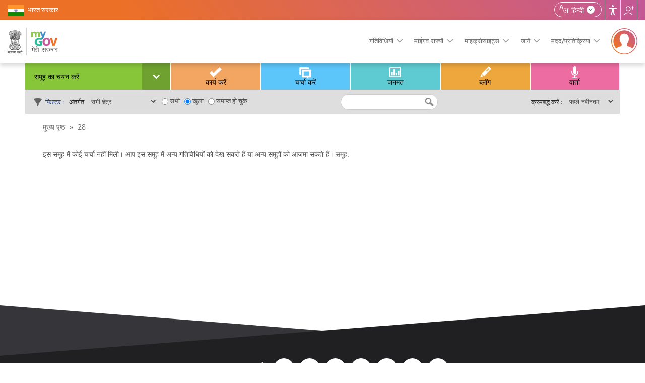

--- FILE ---
content_type: text/html; charset=utf-8
request_url: https://secure.mygov.in/hi/home/28/
body_size: 22321
content:
<!DOCTYPE html>
<html data-ng-app="site_stats_display" lang="hi" dir="ltr">

<head>
    <link rel="manifest" href="/manifest.json">
    <meta name="apple-itunes-app" content="app-id=1423088445">
    <!--[if IE]><![endif]-->
<meta http-equiv="Content-Type" content="text/html; charset=utf-8" />
<link rel="shortcut icon" href="https://secure.mygov.in/sites/all/themes/mygov/favicon.ico" type="image/vnd.microsoft.icon" />
      <meta property="fb:app_id" content="1463671287222985" />
      <meta http-equiv="X-UA-Compatible" content="IE=edge">
    <meta name="MobileOptimized" content="width" />
    <meta name="HandheldFriendly" content="true" />
    <meta name="viewport" content="width=device-width, initial-scale=1.0" />
        <title>28 | MyGov</title>
      <!--[if lte IE 9]>
  <script src="/sites/all/themes/mygov/css/ie9-and-lower.css"></script>
  <![endif]-->
  
  <style  media="all">
@import url("/modules/system/system.base.css?t9ayld");
@import url("/modules/system/system.menus.css?t9ayld");
@import url("/modules/system/system.messages.css?t9ayld");
@import url("/modules/system/system.theme.css?t9ayld");
</style>
<style  media="all">
@import url("/profiles/panopoly/modules/contrib/jquery_update/replace/ui/themes/base/minified/jquery.ui.core.min.css?t9ayld");
@import url("/profiles/panopoly/modules/panopoly/panopoly_core/css/panopoly-jquery-ui-theme.css?t9ayld");
@import url("/profiles/panopoly/modules/contrib/jquery_update/replace/ui/themes/base/minified/jquery.ui.accordion.min.css?t9ayld");
</style>
<style  media="all">
@import url("/sites/all/modules/custom/activities_logs/activities_logs.css?t9ayld");
@import url("/modules/comment/comment.css?t9ayld");
@import url("/modules/field/theme/field.css?t9ayld");
@import url("/sites/all/modules/contrib/field_hidden/field_hidden.css?t9ayld");
@import url("/modules/node/node.css?t9ayld");
@import url("/profiles/panopoly/modules/panopoly/panopoly_admin/panopoly-admin.css?t9ayld");
@import url("/profiles/panopoly/modules/panopoly/panopoly_core/css/panopoly-fonts.css?t9ayld");
@import url("/profiles/panopoly/modules/panopoly/panopoly_core/css/panopoly-dropbutton.css?t9ayld");
@import url("/profiles/panopoly/modules/panopoly/panopoly_magic/css/panopoly-magic.css?t9ayld");
@import url("/profiles/panopoly/modules/panopoly/panopoly_magic/css/panopoly-modal.css?t9ayld");
@import url("/profiles/panopoly/modules/panopoly/panopoly_theme/css/panopoly-featured.css?t9ayld");
@import url("/profiles/panopoly/modules/panopoly/panopoly_theme/css/panopoly-accordian.css?t9ayld");
@import url("/profiles/panopoly/modules/panopoly/panopoly_widgets/panopoly-widgets.css?t9ayld");
@import url("/profiles/panopoly/modules/panopoly/panopoly_wysiwyg/panopoly-wysiwyg.css?t9ayld");
@import url("/modules/poll/poll.css?t9ayld");
@import url("/modules/user/user.css?t9ayld");
@import url("/profiles/panopoly/modules/contrib/views/css/views.css?t9ayld");
@import url("/sites/all/modules/contrib/back_to_top/css/back_to_top.css?t9ayld");
@import url("/profiles/panopoly/modules/contrib/caption_filter/caption-filter.css?t9ayld");
</style>
<style  media="all">
@import url("/profiles/panopoly/modules/contrib/ctools/css/ctools.css?t9ayld");
@import url("/sites/all/modules/contrib/lightbox2/css/lightbox_alt.css?t9ayld");
@import url("/sites/all/modules/contrib/likedislike/templates/likedislike.css?t9ayld");
@import url("/sites/all/modules/contrib/messageclose/css/messageclose.css?t9ayld");
@import url("/profiles/panopoly/modules/contrib/panels/css/panels.css?t9ayld");
@import url("/sites/all/modules/custom/common_utils/css/dark.css?t9ayld");
@import url("/modules/locale/locale.css?t9ayld");
@import url("/sites/all/modules/contrib/text_resize/text_resize.css?t9ayld");
</style>
<style  media="all">
@import url("/sites/all/themes/mygov/css/style.css?t9ayld");
@import url("/sites/all/themes/mygov/css/front_style.css?t9ayld");
@import url("/sites/all/themes/mygov/css/style_responsive.css?t9ayld");
@import url("/sites/all/themes/mygov/css/skeleton.css?t9ayld");
@import url("/sites/all/themes/mygov/css/jquery.mCustomScrollbar.min.css?t9ayld");
</style>

<!--[if lte IE 8]>
<link  rel="stylesheet" href="/profiles/panopoly/modules/panopoly/panopoly_core/css/panopoly-fonts-ie-open-sans.css?t9ayld" media="all" />
<![endif]-->

<!--[if lte IE 8]>
<link  rel="stylesheet" href="/profiles/panopoly/modules/panopoly/panopoly_core/css/panopoly-fonts-ie-open-sans-bold.css?t9ayld" media="all" />
<![endif]-->

<!--[if lte IE 8]>
<link  rel="stylesheet" href="/profiles/panopoly/modules/panopoly/panopoly_core/css/panopoly-fonts-ie-open-sans-italic.css?t9ayld" media="all" />
<![endif]-->

<!--[if lte IE 8]>
<link  rel="stylesheet" href="/profiles/panopoly/modules/panopoly/panopoly_core/css/panopoly-fonts-ie-open-sans-bold-italic.css?t9ayld" media="all" />
<![endif]-->
<style  media="all">
@import url("/profiles/panopoly/modules/panopoly/panopoly_images/panopoly-images.css?t9ayld");
</style>
    <noscript>
    <style>
    .noscriptmsg{background:#2e4b90;color:#fff;}
    .noscriptmsg{text-align:center;}
        .head_right{display:none;}
    .overview-video{display:none;}
    .header-nav{display:block !important;float:right;background:#2e4b90;}
    </style>
  </noscript>
  <!--[if (gte IE 6)&(lte IE 8)]>
    <script src="/sites/all/themes/mygov/js/selectivizr-min.js"></script>
  <![endif]-->
  <!--[if lt IE 9]>
    <script src="/sites/all/themes/mygov/js/html5-respond.js"></script>
  <![endif]-->

<link rel="stylesheet" media="print" href="https://www.mygov.in//sites/all/themes/mygov/css/print.css">
   <link rel="stylesheet" href="/sites/all/themes/mygov/css/owl.carousel.css"/>

</head>
<body class="html not-front not-logged-in no-sidebars page-home page-home- page-home-28 region-content i18n-hi featured footer-columns" >
<noscript>
    <div class="noscriptmsg">
      You don't have javascript enabled. Please Enabled javascript for better performance.
    </div>
</noscript>  

<div class = "site-wrapper content">
<div id="fb-root"></div>
    <div class="top_wrapper">
          
             <div class="wrapper section-top-wrapper">
  <div class=" container-top">
    <div class="topleft-block"> <a href="https://www.india.gov.in/" title="भारत सरकार"  rel="noopener noreferrer" target="_blank">भारत सरकार</a> </div>

    <div class="topright-block clearfix">
        <div id="sizer" class="head_user">
                              <div class="lang-box">
                       
                        
                                                      <div class="lang-switcher-block"><a class="wpLan"  href="javascript:void(0)" ><span  class="current_lang">हिन्दी</span>
    <span class="language_icon">language</span></a>
                              <div class="mygov-lang-menu"> 
                              <ul class="language-switcher-locale-url"><li class="en first"><a href="/home/28/" class="language-link" xml:lang="en" lang="en">English</a></li>
<li class="hi last active"><a href="/hi/home/28/" class="language-link active" xml:lang="hi" lang="hi">हिन्दी</a></li>
</ul>                            </div>
                            </div>
                                                                            <h1 class="element-invisible">Home | MyGov</h1>
                        <div class="user_accessibility expand">
                            <a href="javascript:void(0)" aria-label="Accessbility button" class="access_icon" title="Accessibility">Accessibility</a>
                            <div class="access-type">
                              <div class="tool-title">ऐक्सेसिबिलिटी टूल</div>
                              <span class="close-accessbility"></span>
                              <div class="tool-name">कलर एडजस्टमेंट <i></i></div>
                              <div class="tool-item">
                                 <button aria-label="हाई कॉन्ट्रास्ट" class="high-contrast color-standard" title="हाई कॉन्ट्रास्ट"><i>High contrast icon</i> हाई कॉन्ट्रास्ट</button>
                                 <button aria-label="डार्क कॉन्ट्रास्ट" class="dark-contrast  color-dark" title="डार्क कॉन्ट्रास्ट"><i>Dark contrast icon</i> डार्क कॉन्ट्रास्ट</button>
                                 <button aria-label="Highlight Links" id="highlightLinks" class="highlight-links " title="Highlight Links"><i class="acces-icon" aria-hidden="true"></i> Highlight Links </button>
                              </div>

                              <!-- <div class="tool-name">Custom Color <i></i></div>
                              <div class="tool-item">
                                 <button class="background-control">Background</button>
                                 <button class="heading-control">Headings</button>
                                 <button class="sub-heading-control">Sub Headings</button>
                              </div> -->

                              <div class="tool-name">टेक्स्ट साइज़ <i></i></div>
                              <div class="tool-item">
                                 <button aria-label="Increase font size" class="increase-text changer" id="text_resize_increase" title="टेक्स्ट साइज बढ़ाएं"><i>Increase Text icon</i> टेक्स्ट साइज बढ़ाएं</button>
                                 <button aria-label="Decrease font size" class="decrease-text changer" id="text_resize_decrease" title="टेक्स्ट साइज कम करें"><i>Decrease Text icon</i> टेक्स्ट साइज कम करें</button>
                                 <button aria-label="Reset font size" class="reset changer" id="text_resize_reset" title="टेक्स्ट रीसेट करें"><i>Reset font size icon</i> टेक्स्ट रीसेट करें</button>
                                 <button aria-label="Line Height" id="addlineheight" class="lh-control" title="Line Height"><i class="acces-icon" aria-hidden="true"></i>Line Height</button>
                                 <button aria-label="Text Spacing" id="addletterspacing" class="lp-control" title="Text Spacing"><i class="acces-icon" aria-hidden="true"></i>Text Spacing</button>
                              </div>

                              <div class="tool-name">नेविगेशन एडजस्टमेंट<i></i></div>
                                <div class="tool-item">
                                <button id="bigcursor" aria-label="Big Cursor" class="cursor-control" title="Big Cursor"><i class="fa fa-mouse-pointer" aria-hidden="true"></i>Big Cursor </button>
                                <button id="hideimage" aria-label="Hide Image" title="Hide Image"><i class="hide-pics" aria-hidden="true"></i>Hide Image</button>
                                                                 <a href="/hi/स्क्रीन-रीडर्स/" class="scr-reader" title="स्क्रीन-रीडर्स"><i>Screen Reader icon</i>स्क्रीन-रीडर्स</a>
                                 
                                 <!-- <button class="read-mode"><i></i> Read Mode</button>
                                 <button class="keyboard-navigation"><i></i> Keybord Navigation</button> -->
                              </div>
                           


                                                            <!-- <div class="color-switcher">
                                <ul class="colorchanger">
                                  <li class="cp_white_to_black">
                                    <a class="color-dark" title="सफेद/काला" href="#">सफेद से काला</a>
                                  </li>
                                  <li class="cp_standard">
                                    <a class="color-standard" title="मानक" href="#">मानक</a>
                                  </li>
                                </ul>
                              </div> -->
                            </div>
                        </div>
                        <!-- <div class="screen-reader">
                                                    <a href="/hi/स्क्रीन-रीडर्स/" class="scr-reader" title="स्क्रीन-रीडर्स">स्क्रीन-रीडर्स</a>
                        </div> -->
                        <div class="site_share">
                            <a href="javascript:void(0)" class="share_icon" title="हमें फॉलो करें">हमें फॉलो करें</a>
                            <div class="share-list">
                              <div class="social-area"><a href="https://twitter.com/mygovindia/" rel="noopener noreferrer" target="_blank" title="माईगव ट्विटर (बाहरी साइट जो एक नई विंडों में खुलती है)"><i class="twitter-icon">MyGov Twitter</i></a> </div><div class="social-area"><a href="https://www.facebook.com/MyGovIndia/" rel="noopener noreferrer" target="_blank" title="माईगव फेसबुक (बाहरी साइट जो एक नई विंडों में खुलती है)"><i class="fb-icon">MyGov Facebook</i></a> </div><div class="social-area"><a href="https://www.youtube.com/mygovindia/" rel="noopener noreferrer" target="_blank" title="माईगव यूट्यूब (बाहरी साइट जो एक नई विंडों में खुलती है)"><i class="youtube-icon">MyGov Youtube</i></a> </div><div class="social-area"><a href="https://www.instagram.com/mygovindia/" rel="noopener noreferrer" target="_blank" title="माईगव इंस्टाग्राम (बाहरी साइट जो एक नई विंडों में खुलती है)"><i class="insta-icon">MyGov Instagram</i></a> </div><div class="social-area"><a href="https://www.linkedin.com/company/mygov-india/" rel="noopener noreferrer" target="_blank" title="MyGov Linkedin(External Site that opens in a new window)"><i class="linkedin-icon">MyGov Linkedin</i></a> </div><div class="social-area"><a href="https://whatsapp.com/channel/0029VaAo7laJZg4DOLCJhJ1x/" rel="noopener noreferrer" target="_blank" title="MyGov Whatsapp(External Site that opens in a new window)"><i class="whatsapp-icon">MyGov Whatsapp</i></a> </div>                            </div>
                        </div>
                                           

                </div>
      </div>
    </div>

  </div>
</div>

<!--/.sectioon-top-wrapper-->

<div class="wrapper section-header-wrapper">
  <div class="container container-header">
    <div class="header-logo">
                      <a href="https://secure.mygov.in/hi/" title="मुख्य पृष्ठ पर जाएँ" rel="home">
          <img src="/sites/all/themes/mygov/front_assets/images/logo.svg" alt="मुख्य पृष्ठ पर जाएँ" title="मुख्य पृष्ठ पर जाएँ">
        </a>
         
       
  </div>
  
  <div class="menu-wrapper">
   <a class="res_menu" href="javascript:void(0)" title="Menu">
      <img src="/sites/all/themes/mygov/images/header-icon.svg#src-12" alt="Menus">
   </a>
    <ul class="mygov-menu">
      <li><a href="javascript:void(0)" class="dropdown">गतिविधियों</a>
        <div class="submenu large">
          <div class="element-invisible">Main Menu</div><ul id="main-menu" class="links clearfix"><li class="menu-50241 first"><a href="/hi/groups/" title="आपकी रूचि के विषय" class="menu-main-group">समूह</a></li>
<li class="menu-17461"><a href="/hi/home/do/" title="ऑनलाइन और बाहरी कार्य करें" class="menu-main-do">कार्य</a></li>
<li class="menu-17481"><a href="/hi/home/discuss/" title="समूह और चर्चा में भाग लें" class="menu-main-discuss">चर्चा</a></li>
<li class="menu-28821"><a href="/hi/home/poll/" title="जनमत का हिस्सा बनें" class="menu-main-poll-survey">जनमत</a></li>
<li class="menu-50251"><a href="/hi/home/blog/" title="मेरी सरकार की नवीनतम गतिविधयों के बारे में पढ़ें" class="menu-main-blog">ब्लॉग</a></li>
<li class="menu-17501"><a href="/hi/home.talk" title="सुशासन पर हुई विशेष चर्चा सुनें" class="menu-main-talk">वार्ता</a></li>
<li class="menu-94821"><a href="/hi/campaigns/" title="अभियान" class="menu-main-campaigns">अभियान</a></li>
<li class="menu-155441 last"><a href="/hi/mygov-podcast/" class="menu-main-podcast">पॉडकास्ट</a></li>
</ul>      </div> 
      </li>
      <li><a href="javascript:void(0)" class="dropdown">माईगव राज्यों</a>
        <div class="submenu large">
          
          <div class="mygov-states-inner">
                    <ul>
                        <li>
                          <a href = "https://andaman.mygov.in" title = "अंडमान और निकोबार द्वीप समूह" target = "_blank">
                            <span>अंडमान और निकोबार द्वीप समूह</span>
                          </a>
                        </li>
                        <li>
                          <a href = "https://arunachal.mygov.in" title = "MyGov अरूणाचल प्रदेश" target = "_blank">
                            <span>अरूणाचल प्रदेश</span>
                          </a>
                        </li>
                        <li>
                           <a href = "https://assam.mygov.in" title = "MyGov असम" target = "_blank">
                             <span>असम</span>
                           </a>
                        </li>
                        <li>
                          <a href = "https://chhattisgarh.mygov.in" title = "MyGov छत्तीसगढ़" target = "_blank">
                            <span>छत्तीसगढ़</span>
                          </a>
                        </li>
                         <li>
                          <a href = "https://chandigarh.mygov.in/" title = "MyGov Chandigarh" target = "_blank">
                            <span>चण्‍डीगढ़</span>
                          </a>
                        </li>
                        <li>
                          <a href = "https://goa.mygov.in" title = "MyGov गोवा" target = "_blank">
                            <span>गोवा</span>
                          </a>
                        </li>
                        <li>
                          <a href = "https://gujarat.mygov.in" title = "MyGov गुजरात" target = "_blank">
                            <span>गुजरात</span>
                          </a>
                        </li>
                        <li>
                          <a href = "https://haryana.mygov.in" title = "म्हारी सरकार [हरियाणा]"  target = "_blank">
                              <span>हरियाणा</span>
                          </a>
                        </li>
                        <li>
                          <a href = "https://himachal.mygov.in" title = "MyGov हिमाचल प्रदेश" target = "_blank">
                            <span>हिमाचल प्रदेश</span>
                          </a>
                        </li>
                         <li>
                          <a href = "https://jharkhand.mygov.in" title = "MyGov झारखण्‍ड" target = "_blank">
                            <span>झारखण्‍ड</span>
                          </a>
                        </li>
                        <li>
                          <a href = "https://jk.mygov.in" title = "MyGov  जम्मू और कश्मीर"  target = "_blank">
                              <span>जम्मू और कश्मीर</span>
                          </a>
                        </li>
                        <li>
                          <a href = "https://karnataka.mygov.in" title = "MyGov कर्नाटक" target = "_blank">
                            <span>कर्नाटक</span>
                          </a>
                        </li>
                        <li>
                          <a href = "https://ladakh.mygov.in" title = "MyGov लद्दाख" target = "_blank">
                            <span>लद्दाख</span>
                          </a>
                        </li>
                        <li>
                          <a href = "https://lakshadweep.mygov.in/hi" title = "Lakshadweep" target = "_blank">
                            <span>Lakshadweep</span>
                          </a>
                        </li>  
                        
                        <li>
                            <a href = "https://maharashtra.mygov.in" title = "आपले सरकार [महाराष्ट्र]" target = "_blank">
                              <span>महाराष्‍ट्र</span>
                            </a>
                         </li> 
                        <li>
                          <a href = "https://manipur.mygov.in" title = "MyGov मणिपुर" target = "_blank">
                            <span>मणिपुर</span>
                          </a>
                        </li>
                         <li>
                          <a href = "https://xn--j2bbjogh7b5i0bc.xn--11b3cgab9b4bm5d.xn--h2brj9c" title = "MyGov मध्‍य प्रदेश" target = "_blank">
                            <span>मध्‍य प्रदेश</span>
                          </a>
                        </li>
                        <li>
                          <a href = "https://mizoram.mygov.in/" title = "MyGov Mizoram" target = "_blank">
                            <span>मिजोरम</span>
                          </a>
                        </li>
                       
                        
                       
                        <li>
                          <a href = "https://nagaland.mygov.in" title = "MyGov नागालैण्‍ड" target = "_blank">
                            <span>नागालैण्‍ड</span>
                          </a>
                        </li>
                         <li>
                          <a href = "https://odisha.mygov.in/" title = "ओडिशा" target = "_blank">
                            <span>ओडिशा</span>
                          </a>
                        </li>
                         <li>
                          <a href = "https://puducherry.mygov.in/" title = "Puducherry" target = "_blank">
                            <span>Puducherry</span>
                          </a>
                        </li> 
                         <li>
                          <a href = "https://rajasthan.mygov.in/" title = "MyGov Rajasthan" target = "_blank">
                            <span>राजस्‍थान</span>
                          </a>
                        </li>
                         <li>
                          <a href = "https://sikkim.mygov.in/hi/" title = "MyGov Sikkim" target = "_blank">
                            <span>सिक्किम</span>
                          </a>
                        </li>
                        <li>
                          <a href = "https://tamilnadu.mygov.in/" title = "MyGov तमिलनाडु" target = "_blank">
                            <span>तमिलनाडु</span>
                          </a>
                        </li>
                        <li>
                          <a href = "https://tripura.mygov.in" title = "MyGov त्रिपुरा" target = "_blank">
                            <span>त्रिपुरा</span>
                          </a>
                        </li>
                        <li>
                          <a href = "https://uttarakhand.mygov.in/" title = "MyGov उत्तराखंड" target = "_blank">
                            <span>उत्तराखंड</span>
                          </a>
                        </li>
                        <li>
                          <a href = "https://up.mygov.in/" title = "MyGov उत्‍तर प्रदेश" target = "_blank">
                            <span>उत्‍तर प्रदेश</span>
                          </a>
                        </li>
                       
                        
                       
                        <li>
                          <a href = "https://ddd.mygov.in/hi/" title = "दादरा और नगर हवेली और दमन और दीव" target = "_blank">
                            <span>दादरा और नगर हवेली और दमन और दीव</span>
                          </a>
                        </li>
                         
                    </ul>
        </div>        </div>
      </li>
      <li><a href="javascript:void(0)" class="dropdown">माइक्रोसाइट्स</a>
        <div class="submenu large">
          <ul class="sub-sites-header">
       
        <li><a title="MyGov- ट्रांसफॉर्मिंग इंडिया" href="https://transformingindia.mygov.in" target="_blank">ट्रांसफॉर्मिंग इंडिया</a></li>
        <li><a title="MyGov- क्विज़" href="https://quiz.mygov.in" target="_blank">क्विज़</a></li>
        <li><a title="MyGov- ब्लॉग" href="https://blog.mygov.in" target="_blank">ब्लॉग</a></li>
        <!--li><a title="MyGov- स्वच्छ भारत" href="https://swachhbharat.mygov.in/" target="_blank">स्वच्छ भारत</a></li-->
        <li><a title="MyGov- सेल्फ4सोसायटी" href="https://self4society.mygov.in" target="_blank">सेल्फ4सोसायटी</a></li>
        <li><a title="कैंपस" href="https://campus.mygov.in/" target="_blank">कैंपस</a></li>       
        <li><a title="MyGov- शपथ" href="https://pledge.mygov.in/" target="_blank">शपथ</a></li>
        <!--li><a title="MyGov- आत्मनिर्भरभारत" href="https://AatmaNirbharBharat.mygov.in/" target="_blank">आत्मनिर्भरभारत</a></li-->
        <li><a title="MyGov- इनोवेट इंडिया" href="https://xn--i1bja9gm2b1c2b8ei7f1b.xn--11b3cgab9b4bm5d.xn--h2brj9c/" target="_blank">इनोवेट इंडिया</a></li>
        <li><a title="साथी"  href="https://saathi.mygov.in/" target="_blank">साथी</a></li>
         <!--li><a title="9 Years"  href="https://9years.mygov.in/" target="_blank">9 Years</a></li-->
      </ul>        </div>
      </li>
      
      
      <li><a href="javascript:void(0)" class="dropdown">जानें</a>
        <div class="submenu large">
          <ul class="menu clearfix"><li class="first leaf"><a href="/hi/mygov-circular/">माईगव सर्कुलर</a></li>
<li class="leaf"><a href="/hi/simple-page/%E0%A4%AE%E0%A5%87%E0%A4%B0%E0%A5%80-%E0%A4%B8%E0%A4%B0%E0%A4%95%E0%A4%BE%E0%A4%B0-%E0%A4%B8%E0%A4%82%E0%A4%95%E0%A5%8D%E0%A4%B7%E0%A4%BF%E0%A4%AA%E0%A5%8D%E0%A4%A4-%E0%A4%B5%E0%A4%BF%E0%A4%B5%E0%A4%B0%E0%A4%A3/">अवलोकन</a></li>
<li class="leaf"><a href="/hi/work-at-mygov/">माईगव के साथ काम करें</a></li>
<li class="leaf"><a href="/hi/simple-page/%E0%A4%AE%E0%A5%87%E0%A4%B0%E0%A5%80-%E0%A4%B8%E0%A4%B0%E0%A4%95%E0%A4%BE%E0%A4%B0-%E0%A4%B8%E0%A4%AD%E0%A5%80-%E0%A4%B8%E0%A4%B0%E0%A4%95%E0%A4%BE%E0%A4%B0%E0%A5%80-%E0%A4%B8%E0%A4%82%E0%A4%B8%E0%A5%8D%E0%A4%A5%E0%A4%BE%E0%A4%93%E0%A4%82-%E0%A4%95%E0%A5%8B-%E0%A4%89%E0%A4%A8%E0%A4%B8%E0%A5%87-%E0%A4%9C%E0%A5%81%E0%A4%A1%E0%A4%BC%E0%A4%A8%E0%A5%87-%E0%A4%95%E0%A5%87-%E0%A4%B2%E0%A4%BF%E0%A4%8F-%E0%A4%86%E0%A4%AE%E0%A4%82%E0%A4%A4%E0%A5%8D%E0%A4%B0%E0%A4%BF%E0%A4%A4-%E0%A4%95%E0%A4%B0%E0%A4%A4%E0%A4%BE-%E0%A4%B9%E0%A5%88%E0%A5%A4/">माईगव से संबद्ध करें</a></li>
<li class="leaf"><a href="/hi/media/">माईगव मीडिया</a></li>
<li class="leaf"><a href="/hi/%E0%A4%AE%E0%A4%BE%E0%A4%88%E0%A4%97%E0%A4%B5-%E0%A4%A8%E0%A4%BF%E0%A4%B5%E0%A4%BF%E0%A4%A6%E0%A4%BE%E0%A4%8F%E0%A4%82/">माईगव निविदाएं</a></li>
<li class="leaf"><a href="/hi/weekly-newsletter/">साप्ताहिक समाचार पत्र</a></li>
<li class="leaf"><a href="/hi/pulse-newsletter/">पल्स न्यूजलेटर</a></li>
<li class="leaf"><a href="/hi/simple-page/%E0%A4%B5%E0%A5%87%E0%A4%AC%E0%A4%B8%E0%A4%BE%E0%A4%87%E0%A4%9F-%E0%A4%A8%E0%A5%80%E0%A4%A4%E0%A4%BF%E0%A4%AF%E0%A4%BE%E0%A4%82/">वेबसाइट नीतियां</a></li>
<li class="leaf"><a href="/hi/simple-page/%E0%A4%AC%E0%A5%88%E0%A4%9C/">माईगव बैज</a></li>
<li class="last leaf"><a href="https://meity.dashboard.nic.in/" target="_blank">Meity डैशबोर्ड</a></li>
</ul>        </div>
      </li>
      <li><a href="javascript:void(0)" class="dropdown">मदद/प्रतिक्रिया</a>
      <div class="submenu large">
        <ul class="menu clearfix"><li class="first leaf"><a href="/hi/simple-page/%E0%A4%AE%E0%A4%A6%E0%A4%A6/">मदद</a></li>
<li class="leaf"><a href="/hi/sitemap/">साइट मैप</a></li>
<li class="leaf"><a href="/hi/%E0%A4%86%E0%A4%A7%E0%A4%BE%E0%A4%B0-%E0%A4%95%E0%A4%BE-%E0%A4%89%E0%A4%AA%E0%A4%AF%E0%A5%8B%E0%A4%97-%E0%A4%95%E0%A5%8D%E0%A4%AF%E0%A4%BE-%E0%A4%95%E0%A4%B0%E0%A5%87%E0%A4%82-%E0%A4%94%E0%A4%B0-%E0%A4%95%E0%A5%8D%E0%A4%AF%E0%A4%BE-%E0%A4%A8-%E0%A4%95%E0%A4%B0%E0%A5%87%E0%A4%82-%E0%A4%95%E0%A5%87-%E0%A4%B8%E0%A4%82%E0%A4%AC%E0%A4%82%E0%A4%A7-%E0%A4%AE%E0%A5%87%E0%A4%82/">आधार का उपयोग</a></li>
<li class="leaf"><a href="/hi/simple-page/%E0%A4%B9%E0%A4%AE%E0%A4%B8%E0%A5%87-%E0%A4%B2%E0%A4%BF%E0%A4%82%E0%A4%95-%E0%A4%95%E0%A4%B0%E0%A5%87%E0%A4%82/">हमसे लिंक करें</a></li>
<li class="leaf"><a href="/hi/simple-page/%E0%A4%B5%E0%A5%87%E0%A4%AC-%E0%A4%B8%E0%A5%82%E0%A4%9A%E0%A4%A8%E0%A4%BE-%E0%A4%AA%E0%A5%8D%E0%A4%B0%E0%A4%AC%E0%A4%82%E0%A4%A7%E0%A4%95/">वेब सूचना प्रबंधक</a></li>
<li class="leaf"><a href="/hi/simple-page/%E0%A4%AE%E0%A5%87%E0%A4%B0%E0%A5%80-%E0%A4%B8%E0%A4%B0%E0%A4%95%E0%A4%BE%E0%A4%B0-%E0%A4%85%E0%A4%95%E0%A5%8D%E0%A4%B8%E0%A4%B0-%E0%A4%AA%E0%A5%82%E0%A4%9B%E0%A5%87-%E0%A4%9C%E0%A4%BE%E0%A4%A8%E0%A5%87-%E0%A4%B5%E0%A4%BE%E0%A4%B2%E0%A5%87-%E0%A4%AA%E0%A5%8D%E0%A4%B0%E0%A4%B6%E0%A5%8D%E0%A4%A8/">अक्सर पूछे जाने वाले प्रश्न</a></li>
<li class="leaf"><a href="/hi/simple-page/%E0%A4%A8%E0%A4%BF%E0%A4%AF%E0%A4%AE-%E0%A4%8F%E0%A4%82%E0%A4%B5-%E0%A4%B6%E0%A4%B0%E0%A5%8D%E0%A4%A4%E0%A5%87%E0%A4%82/">नियम एवं शर्तें</a></li>
<li class="leaf"><a href="https://secure.mygov.in/hi/प्रतिक्रिया">प्रतिक्रिया</a></li>
<li class="leaf"><a href="https://pgportal.gov.in/" title="लोक शिकायत (यह एक बाहरी वेबसाइट जो एक नई विंडों में खुलेगी)" target="_blank">लोक शिकायत</a></li>
<li class="last leaf"><a href="/hi/simple-page/%E0%A4%B8%E0%A4%82%E0%A4%AA%E0%A4%B0%E0%A5%8D%E0%A4%95-%E0%A4%95%E0%A4%B0%E0%A5%87%E0%A4%82/">संपर्क करें</a></li>
</ul>      </div>
      </li>
      
    </ul>
  </div>
           <div class="login-reg-block">
          <a href="javascript:void(0)" class="login-reg-icon" title="लॉग इन करें"><img src="/sites/all/themes/mygov/images/profile-default.svg" alt="लॉग इन करें" /></a>
        <div class="login-details">
          <span>आइए साथ मिलकर सुशासन में संलग्न हों </span>
          <div class="login-link-wrapper">
  <a href="https://secure.mygov.in/hi/user/login" class="ac-login">लॉग इन करें</a><a href="https://secure.mygov.in/hi/user/register" class="ac-register">पंजीकरण करें</a></div>
        </div>
        
      </div>
        
</div>
</div>

<div class="sticky-menu-main">
        <ul class="sticky-login">
        <li><a href="https://secure.mygov.in/hi/user/login">लॉग इन करें</a></li>
    </ul>
      <div class="element-invisible">Sticky Menu</div><ul id="main-menu-sticky_new" class="links clearfix"><li class="menu-50241 first"><a href="/hi/groups/" title="आपकी रूचि के विषय" class="menu-main-group">समूह</a></li>
<li class="menu-17461"><a href="/hi/home/do/" title="ऑनलाइन और बाहरी कार्य करें" class="menu-main-do">कार्य</a></li>
<li class="menu-17481"><a href="/hi/home/discuss/" title="समूह और चर्चा में भाग लें" class="menu-main-discuss">चर्चा</a></li>
<li class="menu-28821"><a href="/hi/home/poll/" title="जनमत का हिस्सा बनें" class="menu-main-poll-survey">जनमत</a></li>
<li class="menu-50251"><a href="/hi/home/blog/" title="मेरी सरकार की नवीनतम गतिविधयों के बारे में पढ़ें" class="menu-main-blog">ब्लॉग</a></li>
<li class="menu-17501"><a href="/hi/home.talk" title="सुशासन पर हुई विशेष चर्चा सुनें" class="menu-main-talk">वार्ता</a></li>
<li class="menu-94821"><a href="/hi/campaigns/" title="अभियान" class="menu-main-campaigns">अभियान</a></li>
<li class="menu-155441 last"><a href="/hi/mygov-podcast/" class="menu-main-podcast">पॉडकास्ट</a></li>
</ul></div>        </div>

<!--a role="link" name="maincontent"></a-->
<div id="content" class="column container">
    <div class="section sixteen columns cg">
    
        <div id="listingmiddlecontent_group_div" class="sixteen columns alpha">
            <span class="shot nodtranslate"><a href="#" title="shot"></a></span>
            <a id="main-content" class="nodtranslate" title="main content" ></a>
            <div id="main-container">            
                    
                                <div class="tabs">
                                  </div>
                                <div class="inner-content">
                                                <div id="featured">
                            <div class="region region-featured">
    <div id="block-do-discuss-filter-do-discuss-block" class="block block-do-discuss-filter">

    
  <div class="content">
    <div class="content_box group_box"><div id="switch_group_wrapper"><span class="group_name_selected">समूह का चयन करें</span><a id="group_switch_btn" class="down" href="javascript:void(0)" title="नीचे"></a></div><ul id="groups_list" class="collapse"><li class="group_row">
		<a class="group_item" href="/hi/home//" title="सभी समूह  देखें">सभी समूह  देखें</a>
		</li><li class="group_row">
		<a class="group_item" href="/hi/home/45861//" title="चंडीगढ़ संघ राज्य क्षेत्र ">चंडीगढ़ संघ राज्य क्षेत्र </a>
		</li><li class="group_row">
		<a class="group_item" href="/hi/home/58//" title="रचनात्मक क्रियास्थल">रचनात्मक क्रियास्थल</a>
		</li><li class="group_row">
		<a class="group_item" href="/hi/home/6221//" title="दादरा नगर हवेली केन्द्रीय शासित प्रदेश">दादरा नगर हवेली केन्द्रीय शासित प्रदेश</a>
		</li><li class="group_row">
		<a class="group_item" href="/hi/home/79624//" title="दमन और दीव केन्द्रीय शासित प्रदेश">दमन और दीव केन्द्रीय शासित प्रदेश</a>
		</li><li class="group_row">
		<a class="group_item" href="/hi/home/6381//" title="प्रशासनिक सुधार और लोक शिकायत विभाग">प्रशासनिक सुधार और लोक शिकायत विभाग</a>
		</li><li class="group_row">
		<a class="group_item" href="/hi/home/269921//" title="जैव प्रौद्योगिकी विभाग">जैव प्रौद्योगिकी विभाग</a>
		</li><li class="group_row">
		<a class="group_item" href="/hi/home/268221//" title="व्यापार महकमा">व्यापार महकमा</a>
		</li><li class="group_row">
		<a class="group_item" href="/hi/home/4281//" title="उपभोक्ता मामले विभाग">उपभोक्ता मामले विभाग</a>
		</li><li class="group_row">
		<a class="group_item" href="/hi/home/71851//" title="औद्योगिक नीति और संवर्धन विभाग">औद्योगिक नीति और संवर्धन विभाग</a>
		</li><li class="group_row">
		<a class="group_item" href="/hi/home/324521//" title="डाक विभाग">डाक विभाग</a>
		</li><li class="group_row">
		<a class="group_item" href="/hi/home/271111//" title="विज्ञान और प्रौद्योगिकी विभाग">विज्ञान और प्रौद्योगिकी विभाग</a>
		</li><li class="group_row">
		<a class="group_item" href="/hi/home/98554//" title="दूरसंचार विभाग">दूरसंचार विभाग</a>
		</li><li class="group_row">
		<a class="group_item" href="/hi/home/13//" title="डिजिटल भारत">डिजिटल भारत</a>
		</li><li class="group_row">
		<a class="group_item" href="/hi/home/40781//" title="आर्थिक मामले">आर्थिक मामले</a>
		</li><li class="group_row">
		<a class="group_item" href="/hi/home/284601//" title="एक भारत श्रेष्ठ भारत">एक भारत श्रेष्ठ भारत</a>
		</li><li class="group_row">
		<a class="group_item" href="/hi/home/19//" title="ऊर्जा संरक्षण">ऊर्जा संरक्षण</a>
		</li><li class="group_row">
		<a class="group_item" href="/hi/home/22//" title="व्यय प्रबंधन आयोग">व्यय प्रबंधन आयोग</a>
		</li><li class="group_row">
		<a class="group_item" href="/hi/home/3901//" title="खाद्य सुरक्षा">खाद्य सुरक्षा</a>
		</li><li class="group_row">
		<a class="group_item" href="/hi/home/279891//" title="गांधी@150">गांधी@150</a>
		</li><li class="group_row">
		<a class="group_item" href="/hi/home/25//" title="बालिका शिक्षा">बालिका शिक्षा</a>
		</li><li class="group_row">
		<a class="group_item" href="/hi/home/6581//" title="सरकारी विज्ञापन">सरकारी विज्ञापन</a>
		</li><li class="group_row">
		<a class="group_item" href="/hi/home/10//" title="हरित भारत">हरित भारत</a>
		</li><li class="group_row">
		<a class="group_item" href="/hi/home/31//" title="अतुल्य भारत!">अतुल्य भारत!</a>
		</li><li class="group_row">
		<a class="group_item" href="/hi/home/7161//" title="इंडिया टेक्सटाइल">इंडिया टेक्सटाइल</a>
		</li><li class="group_row">
		<a class="group_item" href="/hi/home/16//" title="भारतीय रेल">भारतीय रेल</a>
		</li><li class="group_row">
		<a class="group_item" href="/hi/home/341621//" title="Indian Space Research Organisation - ISRO">Indian Space Research Organisation - ISRO</a>
		</li><li class="group_row">
		<a class="group_item" href="/hi/home/34//" title="रोज़गार निर्माण">रोज़गार निर्माण</a>
		</li><li class="group_row">
		<a class="group_item" href="/hi/home/335171//" title=" LiFE- 21 दिन का चैलेंज"> LiFE- 21 दिन का चैलेंज</a>
		</li><li class="group_row">
		<a class="group_item" href="/hi/home/697//" title="मन की बात">मन की बात</a>
		</li><li class="group_row">
		<a class="group_item" href="/hi/home/37//" title="मैला ढ़ोने की प्रथा से मुक्त भारत">मैला ढ़ोने की प्रथा से मुक्त भारत</a>
		</li><li class="group_row">
		<a class="group_item" href="/hi/home/266764//" title=" पूर्वोत्तर क्षेत्र विकास मंत्रालय"> पूर्वोत्तर क्षेत्र विकास मंत्रालय</a>
		</li><li class="group_row">
		<a class="group_item" href="/hi/home/123421//" title="कृषि और किसान कल्याण मंत्रालय">कृषि और किसान कल्याण मंत्रालय</a>
		</li><li class="group_row">
		<a class="group_item" href="/hi/home/2561//" title="रसायन और उर्वरक मंत्रालय">रसायन और उर्वरक मंत्रालय</a>
		</li><li class="group_row">
		<a class="group_item" href="/hi/home/275041//" title="नागरिक उड्डयन मंत्रालय">नागरिक उड्डयन मंत्रालय</a>
		</li><li class="group_row">
		<a class="group_item" href="/hi/home/109594//" title="कोयला मंत्रालय">कोयला मंत्रालय</a>
		</li><li class="group_row">
		<a class="group_item" href="/hi/home/265431//" title="कारपोरेट कार्य मंत्रालय">कारपोरेट कार्य मंत्रालय</a>
		</li><li class="group_row">
		<a class="group_item" href="/hi/home/77254//" title="संस्कृति मंत्रालय">संस्कृति मंत्रालय</a>
		</li><li class="group_row">
		<a class="group_item" href="/hi/home/109984//" title="रक्षा मंत्रालय">रक्षा मंत्रालय</a>
		</li><li class="group_row">
		<a class="group_item" href="/hi/home/268981//" title=" पृथ्वी विज्ञान मंत्रालय"> पृथ्वी विज्ञान मंत्रालय</a>
		</li><li class="group_row">
		<a class="group_item" href="/hi/home/65011//" title="शिक्षा मंत्रालय">शिक्षा मंत्रालय</a>
		</li><li class="group_row">
		<a class="group_item" href="/hi/home/341691//" title="Ministry of Electronics and Information Technology">Ministry of Electronics and Information Technology</a>
		</li><li class="group_row">
		<a class="group_item" href="/hi/home/334741//" title="पर्यावरण, वन और जलवायु परिवर्तन मंत्रालय">पर्यावरण, वन और जलवायु परिवर्तन मंत्रालय</a>
		</li><li class="group_row">
		<a class="group_item" href="/hi/home/268161//" title=" विदेश मंत्रालय"> विदेश मंत्रालय</a>
		</li><li class="group_row">
		<a class="group_item" href="/hi/home/343011//" title="वित्त मत्रांलय">वित्त मत्रांलय</a>
		</li><li class="group_row">
		<a class="group_item" href="/hi/home/28//" title="स्वास्थ्य और परिवार कल्याण मंत्रालय">स्वास्थ्य और परिवार कल्याण मंत्रालय</a>
		</li><li class="group_row">
		<a class="group_item" href="/hi/home/1381//" title="गृह मंत्रालय">गृह मंत्रालय</a>
		</li><li class="group_row">
		<a class="group_item" href="/hi/home/106414//" title="आवास और शहरी मामलों के मंत्रालय">आवास और शहरी मामलों के मंत्रालय</a>
		</li><li class="group_row">
		<a class="group_item" href="/hi/home/270261//" title="सूचना और प्रसारण मंत्रालय">सूचना और प्रसारण मंत्रालय</a>
		</li><li class="group_row">
		<a class="group_item" href="/hi/home/7//" title="जल शक्ति मंत्रालय">जल शक्ति मंत्रालय</a>
		</li><li class="group_row">
		<a class="group_item" href="/hi/home/270991//" title="कानून और न्याय मंत्रालय">कानून और न्याय मंत्रालय</a>
		</li><li class="group_row">
		<a class="group_item" href="/hi/home/133341//" title="सूक्ष्म, लघु और मध्यम उद्यम मंत्रालय (MSME)">सूक्ष्म, लघु और मध्यम उद्यम मंत्रालय (MSME)</a>
		</li><li class="group_row">
		<a class="group_item" href="/hi/home/78514//" title="पेट्रोलियम और प्राकृतिक गैस मंत्रालय">पेट्रोलियम और प्राकृतिक गैस मंत्रालय</a>
		</li><li class="group_row">
		<a class="group_item" href="/hi/home/97174//" title="ऊर्जा मंत्रालय">ऊर्जा मंत्रालय</a>
		</li><li class="group_row">
		<a class="group_item" href="/hi/home/269211//" title="सामाजिक न्याय और अधिकारिता मंत्रालय">सामाजिक न्याय और अधिकारिता मंत्रालय</a>
		</li><li class="group_row">
		<a class="group_item" href="/hi/home/268771//" title="सांख्यिकी एवं कार्यक्रम क्रियान्वयन मंत्रालय">सांख्यिकी एवं कार्यक्रम क्रियान्वयन मंत्रालय</a>
		</li><li class="group_row">
		<a class="group_item" href="/hi/home/263181//" title="इस्पात मंत्रालय">इस्पात मंत्रालय</a>
		</li><li class="group_row">
		<a class="group_item" href="/hi/home/1//" title="महिला एवं बाल विकास मंत्रालय">महिला एवं बाल विकास मंत्रालय</a>
		</li><li class="group_row">
		<a class="group_item" href="/hi/home/101044//" title="माईगव मूव - वॉलंटियर">माईगव मूव - वॉलंटियर</a>
		</li><li class="group_row">
		<a class="group_item" href="/hi/home/3161//" title="नई शिक्षा नीति">नई शिक्षा नीति</a>
		</li><li class="group_row">
		<a class="group_item" href="/hi/home/269091//" title="न्यू इंडिया चैंपियनशिप">न्यू इंडिया चैंपियनशिप</a>
		</li><li class="group_row">
		<a class="group_item" href="/hi/home/8101//" title="नीति आयोग">नीति आयोग</a>
		</li><li class="group_row">
		<a class="group_item" href="/hi/home/55//" title="भारत के विकास के लिए एनआरआई">भारत के विकास के लिए एनआरआई</a>
		</li><li class="group_row">
		<a class="group_item" href="/hi/home/61//" title="ओपन फोरम">ओपन फोरम</a>
		</li><li class="group_row">
		<a class="group_item" href="/hi/home/354551//" title="PM Live Events">PM Live Events</a>
		</li><li class="group_row">
		<a class="group_item" href="/hi/home/54211//" title=" राजस्व और जीएसटी"> राजस्व और जीएसटी</a>
		</li><li class="group_row">
		<a class="group_item" href="/hi/home/77734//" title="ग्रामीण विकास">ग्रामीण विकास</a>
		</li><li class="group_row">
		<a class="group_item" href="/hi/home/40//" title="सांसद आदर्श ग्राम योजना">सांसद आदर्श ग्राम योजना</a>
		</li><li class="group_row">
		<a class="group_item" href="/hi/home/43//" title="सक्रिय पंचायत">सक्रिय पंचायत</a>
		</li><li class="group_row">
		<a class="group_item" href="/hi/home/46//" title="कौशल विकास">कौशल विकास</a>
		</li><li class="group_row">
		<a class="group_item" href="/hi/home/35421//" title=" स्मार्ट सिटी"> स्मार्ट सिटी</a>
		</li><li class="group_row">
		<a class="group_item" href="/hi/home/816//" title="भारत में खेलकूद">भारत में खेलकूद</a>
		</li><li class="group_row">
		<a class="group_item" href="/hi/home/49//" title="स्वच्छ भारत">स्वच्छ भारत</a>
		</li><li class="group_row">
		<a class="group_item" href="/hi/home/780//" title="जनजातीय विकास">जनजातीय विकास</a>
		</li><li class="group_row">
		<a class="group_item" href="/hi/home/52//" title="जलागम प्रबंधन">जलागम प्रबंधन</a>
		</li><li class="group_row">
		<a class="group_item" href="/hi/home/781//" title="राष्ट्र निर्माण में युवाओं की भागीदारी">राष्ट्र निर्माण में युवाओं की भागीदारी</a>
		</li></ul></div><div class="content_box activity_box"><button class="menu__handle"><span>मेन्यू</span></button><ul id="activities"><li class="acts">
		<a class="do_icn" href="/hi/home/do/"  title="कार्य करें">
					कार्य करें
		</a>
		</li>
		<li class="acts">
		<a class="discuss_icn" href="/hi/home/discuss/"  title=" चर्चा करें">
					 चर्चा करें
		</a>
		</li>
		<li class="acts">
		<a class="poll_icn" href="/hi/home/poll/" title="जनमत">
					जनमत
		</a>
		</li>
		<li class="acts">
		<a class="blog_icn" href="/hi/home/blog/" title="ब्लॉग">
					ब्लॉग
		</a>
		</li>
		<li class="acts">
		<a class="talk_icn" href="/hi/home/talk/" title="वार्ता">
					वार्ता
		</a>
		</li></ul></div><div class="content_box nav_box"><div class="nav_footer"><div class="filter_block"><label class="filter_label">फिल्टर : </label><div class="sector_filter"><label class="sector_label">अंतर्गत</label><select id="sector_select"><option value="All">सभी क्षेत्र</option><option value="61441"> कृषि</option><option value="61461">कला और संस्कृति</option><option value="61481">जैव प्रौद्योगिकी</option><option value="61501">जनगणना और सर्वेक्षण</option><option value="61521"> व्यापार</option><option value="61541">उपभोक्ता मामले</option><option value="61561">रक्षा</option><option value="61581">शिक्षा</option><option value="61601">पर्यावरण और वन</option><option value="61621">वित्त और अर्थव्यवस्था</option><option value="61641">खाद्य और सार्वजनिक वितरण</option><option value="61661">विदेशी मामले</option><option value="61681">शासन और प्रशासन</option><option value="61701">स्वास्थ्य और परिवार कल्याण</option><option value="61721">गृह मामले और प्रवर्तन</option><option value="61741">आवास</option><option value="61761">इंडस्ट्रीज</option><option value="61781">सूचना और प्रसारण</option><option value="61801">सूचना और संचार</option><option value="61821">इंफ्रास्ट्रक्चर</option><option value="61841">श्रम और रोजगार</option><option value="61861">कानून और न्याय</option><option value="61881"> माइनिंग</option><option value="61901">अन्य</option><option value="61921"> भारतीय संसद</option><option value="61941">बिजली और ऊर्जा</option><option value="61961">ग्रामीण</option><option value="61981"> विज्ञान प्रौद्योगिकी</option><option value="62001">सामाजिक विकास</option><option value="421481">Textiles</option><option value="62021"> परिवहन</option><option value="62041">यात्रा पर्यटन</option><option value="62061">शहरी</option><option value="62081">जल और स्वच्छता</option><option value="62101">जल संसाधन</option><option value="62121">महिला बाल विकास</option><option value="62141">युवा और खेल</option></select></div><div class="filter_value"><form><input id="all_filter" type="radio" name="filter" title="सभी" value="all"/> सभी<input id="open_filter" checked type="radio" name="filter" title="खुला" value="open"/> खुला<input id="close_filter" type="radio" name="filter" title="समाप्त हो चुके" value="close"/> समाप्त हो चुके</form></div></div><div class="search_area"><div class="search_box" style="display:none;"><form><label for="edit_search" class="element-invisible">शीर्षक से खोजें</label><input id="edit_search" class="search_text_box"/><input id="edit_search_btn" type="submit" class="search_text_btn" value="शीर्षक बटन द्वारा खोजें" /></form></div><span class="search_toggle"></span></div><div id="sort_by">
		<label class="sort_by_label">क्रमबद्ध करें : </label>
		<select class="sort_by_link_wrapper">
			<option value="recent">पहले नवीनतम</option>
			<option value="oldest">पहले सबसे पुराने</option>
    		<option value="popular">सबसे लोकप्रिय</option>
		</select></div></div></div>  </div>
</div>
<div id="block-easy-breadcrumb-easy-breadcrumb" class="block block-easy-breadcrumb">

    
  <div class="content">
      <div itemscope class="easy-breadcrumb">
          <span itemprop="title"><a href="/hi/" class="easy-breadcrumb_segment easy-breadcrumb_segment-front">मुख्य पृष्ठ</a></span>               <span class="easy-breadcrumb_segment-separator">»</span>
                <span itemprop="title"><a href="/hi/home/28/" class="easy-breadcrumb_segment easy-breadcrumb_segment-2 active">28</a></span>            </div>
  </div>
</div>
  </div>
                        </div> <!-- /.section, /#sidebar-first -->
                                                                                                                                                    <h1 class="title" id="page-title">
                            28                        </h1>
                                                
                                                                                                                        <div id="skip-main-content"></div>
                                                  <div class="region region-content">
    <div id="block-do-discuss-filter-do-discuss-output-block" class="block block-do-discuss-filter">

    
  <div class="content">
    <div id="display_type_changer_wrapper"></div><div id="-do-discuss-filter-output-wrapper" class="right_panel grid"><div class="view view-discussion view-id-discussion view-display-id-block_1 view-id-groupissue  view-dom-id-7308d82330164a14a7f8da77c5d0a4b6">
        
      <div class="view-filters">
      <form autocomplete="off" action="/home/28/" method="get" id="views-exposed-form-discussion-block-1" accept-charset="UTF-8"><div><div class="views-exposed-form">
  <div class="views-exposed-widgets clearfix">
          <div id="edit-title-wrapper" class="views-exposed-widget views-widget-filter-title">
                  <label for="edit-title">
            Title          </label>
                        <div class="views-widget">
          <div class="form-item form-type-textfield form-item-title">
 <input autocomplete="off" type="text" id="edit-title" name="title" value="" size="30" maxlength="128" class="form-text" />
</div>
        </div>
              </div>
          <div id="date_views_exposed_filter-93740715ae814d05022e562c06cf5b1b-wrapper" class="views-exposed-widget views-widget-filter-field_deadline_value">
                          <div class="views-operator">
            <div class="form-item form-type-select form-item-field-deadline-value-op">
  <select id="edit-field-deadline-value-op" name="field_deadline_value_op" class="form-select"><option value="&lt;">Is less than</option><option value="&lt;=">Is less than or equal to</option><option value="=">Is equal to</option><option value="!=">Is not equal to</option><option value="&gt;=" selected="selected">Is greater than or equal to</option><option value="&gt;">Is greater than</option><option value="between">Is between</option><option value="not between">Is not between</option><option value="empty">Is empty (NULL)</option><option value="not empty">Is not empty (NOT NULL)</option><option value="regular_expression">Regular expression</option><option value="not_regular_expression">Not regular expression</option><option value="contains">Contains</option></select>
</div>
          </div>
                <div class="views-widget">
          <div id="date_views_exposed_filter-93740715ae814d05022e562c06cf5b1b" class="form-wrapper"><div id="edit-field-deadline-value-value-wrapper"><div id="edit-field-deadline-value-value-inside-wrapper"><div  class="container-inline-date"><div class="form-item form-type-date-text form-item-field-deadline-value-value">
  <div id="edit-field-deadline-value-value"  class="date-padding"><div class="form-item form-type-textfield form-item-field-deadline-value-value-date">
  <label class="element-invisible" for="edit-field-deadline-value-value-date">Date </label>
 <div class="date-date"><input class="date-date form-text" type="text" id="edit-field-deadline-value-value-date" name="field_deadline_value[value][date]" value="Jan 25 2026 - 12:29:46am" size="60" maxlength="128" /></div>
<div class="description"> Format: Jan 25 2026 - 12:29:47am</div>
</div>
</div>
</div>
</div></div></div><div id="edit-field-deadline-value-min-wrapper"><div id="edit-field-deadline-value-min-inside-wrapper"><div  class="container-inline-date"><div class="form-item form-type-date-text form-item-field-deadline-value-min">
  <div id="edit-field-deadline-value-min"  class="date-padding"><div class="form-item form-type-textfield form-item-field-deadline-value-min-date">
  <label class="element-invisible" for="edit-field-deadline-value-min-date">Date </label>
 <div class="date-date"><input class="date-date form-text" type="text" id="edit-field-deadline-value-min-date" name="field_deadline_value[min][date]" value="Jan 25 2026 - 12:29:46am" size="60" maxlength="128" /></div>
<div class="description"> Format: Jan 25 2026 - 12:29:47am</div>
</div>
</div>
</div>
</div></div></div><div id="edit-field-deadline-value-max-wrapper"><div id="edit-field-deadline-value-max-inside-wrapper"><div  class="container-inline-date"><div class="form-item form-type-date-text form-item-field-deadline-value-max">
  <div id="edit-field-deadline-value-max"  class="date-padding"><div class="form-item form-type-textfield form-item-field-deadline-value-max-date">
  <label class="element-invisible" for="edit-field-deadline-value-max-date">Date </label>
 <div class="date-date"><input class="date-date form-text" type="text" id="edit-field-deadline-value-max-date" name="field_deadline_value[max][date]" value="" size="60" maxlength="128" /></div>
<div class="description"> Format: Jan 25 2026 - 12:29:47am</div>
</div>
</div>
</div>
</div></div></div></div>        </div>
              </div>
          <div id="edit-field-sectors-tid-wrapper" class="views-exposed-widget views-widget-filter-field_sectors_tid">
                  <label for="edit-field-sectors-tid">
            Sectors          </label>
                          <div class="views-operator">
            <div class="form-item form-type-select form-item-field-sectors-tid-op">
  <select id="edit-field-sectors-tid-op" name="field_sectors_tid_op" class="form-select"><option value="or" selected="selected">Is one of</option><option value="and">Is all of</option><option value="not">Is none of</option><option value="empty">Is empty (NULL)</option><option value="not empty">Is not empty (NOT NULL)</option></select>
</div>
          </div>
                <div class="views-widget">
          <div class="form-item form-type-select form-item-field-sectors-tid">
 <select id="edit-field-sectors-tid" name="field_sectors_tid" class="form-select"><option value="All" selected="selected">- सभी - </option><option value="61441">कृषि</option><option value="61461">कला और संस्कृति</option><option value="61481">जैव प्रौद्योगिकी</option><option value="61501">जनगणना और सर्वेक्षण</option><option value="61521">व्यापार</option><option value="61541">उपभोक्ता मामलों</option><option value="61561">रक्षा</option><option value="61581">शिक्षा</option><option value="61601">पर्यावरण और वन</option><option value="61621"> वित्त और अर्थव्यवस्था</option><option value="61641">खाद्य और सार्वजनिक वितरण</option><option value="61661">विदेश मामले</option><option value="61681">शासन और प्रशासन</option><option value="61701"> स्वास्थ्य और परिवार कल्याण</option><option value="61721">गृह मामलों और प्रवर्तन</option><option value="61741">आवास</option><option value="61761">इंडस्ट्रीज</option><option value="61781">सूचना और प्रसारण</option><option value="61801">सूचना और संचार</option><option value="61821">भूमिकारूप व्यवस्था</option><option value="61841">श्रम और रोजगार</option><option value="61861">कानून और न्याय</option><option value="61881">खनिज</option><option value="61901">अन्य</option><option value="61921">भारत की संसद</option><option value="61941">बिजली ऊर्जा</option><option value="61961">ग्रामीण</option><option value="61981">विज्ञान प्रौद्योगिकी</option><option value="62001">सामाजिक विकास</option><option value="421481">Textiles</option><option value="62021">ट्रांसपोर्ट</option><option value="62041">यात्रा पर्यटन</option><option value="62061">शहरी</option><option value="62081">जल और स्वच्छता</option><option value="62101">जल संसाधन</option><option value="62121">महिला बाल विकास</option><option value="62141">युवा और खेल</option></select>
</div>
        </div>
              </div>
              <div class="views-exposed-widget views-widget-sort-by">
        <div class="form-item form-type-select form-item-sort-by">
  <label for="edit-sort-by">क्रमबद्ध करें </label>
 <select id="edit-sort-by" name="sort_by" class="form-select"><option value="created" selected="selected">दर्ज की तारीख</option><option value="comment_count">Comment count</option></select>
</div>
      </div>
      <div class="views-exposed-widget views-widget-sort-order">
        <div class="form-item form-type-select form-item-sort-order">
  <label for="edit-sort-order">Order </label>
 <select id="edit-sort-order" name="sort_order" class="form-select"><option value="ASC">Asc</option><option value="DESC" selected="selected">Desc</option></select>
</div>
      </div>
                <div class="views-exposed-widget views-submit-button">
      <input type="submit" id="edit-submit-discussion" value="लागू करें" class="form-submit" />    </div>
      </div>
</div>
</div></form>    </div>
  
  
      <div class="view-empty">
      <p>इस समूह में कोई चर्चा नहीं मिली। आप इस समूह में अन्य गतिविधियों को देख सकते हैं या अन्य समूहों को आजमा सकते हैं। <a href="/groups" target="_blank">समूह</a>.</p>     </div>
  
  
  
  
  
  
</div></div>  </div>
</div>
  </div>
                                        </div>
            </div>
    </div>

                          
    </div>
</div> <!-- /.section, /#content -->
<div class="sticky-menu-main">
        <ul class="sticky-login">
          <li><a href="https://secure.mygov.in/hi/user/login" title="लॉग इन करें">लॉग इन करें</a></li>
      </ul>
        <div class="element-invisible">Sticky Menu</div><ul id="main-menu-sticky" class="links clearfix"><li class="menu-50241 first"><a href="/hi/groups/" title="आपकी रूचि के विषय" class="menu-main-group">समूह</a></li>
<li class="menu-17461"><a href="/hi/home/do/" title="ऑनलाइन और बाहरी कार्य करें" class="menu-main-do">कार्य</a></li>
<li class="menu-17481"><a href="/hi/home/discuss/" title="समूह और चर्चा में भाग लें" class="menu-main-discuss">चर्चा</a></li>
<li class="menu-28821"><a href="/hi/home/poll/" title="जनमत का हिस्सा बनें" class="menu-main-poll-survey">जनमत</a></li>
<li class="menu-50251"><a href="/hi/home/blog/" title="मेरी सरकार की नवीनतम गतिविधयों के बारे में पढ़ें" class="menu-main-blog">ब्लॉग</a></li>
<li class="menu-17501"><a href="/hi/home.talk" title="सुशासन पर हुई विशेष चर्चा सुनें" class="menu-main-talk">वार्ता</a></li>
<li class="menu-94821"><a href="/hi/campaigns/" title="अभियान" class="menu-main-campaigns">अभियान</a></li>
<li class="menu-155441 last"><a href="/hi/mygov-podcast/" class="menu-main-podcast">पॉडकास्ट</a></li>
</ul></div>
<footer class="wrapper footer-wrapper">
  

<div class="triangle-2"></div>
  <div class="triangle-1"></div>
  
  <div class="footer-top-wrapper">
  <div class="social-content">
                <p>हमारा अनुसरण करें</p>
                <a href="https://twitter.com/mygovindia" target="_blank" title="माईगव ट्विटर"><i class="twitter-icon"></i>माईगव ट्विटर</a>
                <a href="https://www.facebook.com/MyGovIndia" target="_blank" title="माईगव फेसबुक"><i class="fb-icon">माईगव फेसबुक</i></a>
                <a href="https://www.youtube.com/mygovindia" target="_blank" title="माईगव यूट्यूब"><i class="youtube-icon">माईगव यूट्यूब</i></a>
                <a href="https://www.instagram.com/mygovindia/" target="_blank" title="माईगव इंस्टाग्राम"><i class="insta-icon">माईगव इंस्टाग्राम</i></a>
                <a href="https://whatsapp.com/channel/0029VaAo7laJZg4DOLCJhJ1x/" target="_blank" title="माईगव व्हाट्सएप्प"><i class="whatsapp-icon">माईगव व्हाट्सएप्प</i></a>
                <a href="https://www.linkedin.com/company/mygov-india/" target="_blank" title="माईगव लिंक्डइन पेज"><i class="linkedin-icon">माईगव लिंक्डइन पेज</i></a>
                <a href="https://www.messenger.com/t/MyGovIndia" target="_blank" title="माईगव मैसेंजर"><i class="messenger-icon">माईगव मैसेंजर</i></a>                    
            </div>    
    <div class="footer-links">
    <div id="block-common-utils-app-download-block" class="block block-common-utils">

    
  <div class="content">
    <div class="footer-menu-app-wrapper">
      <div class="mygov-app">माईगव  मोबाइल ऐप डाउनलोड करें</div>
        <div class="footer-mygov-app-wrapper">
        
        <div class="app-section"><a href="/hi/mygovapp/" class="mygov_applink" target="_blank">                    
          <small>डाउनलोड करने के लिए स्कैन करें</small>
          
          माईगव  मोबाइल ऐप डाउनलोड करें</a>
          <p>और एक नए भारत के निर्माण की दिशा में योगदान करना जारी रखें</p>
          <div class="app_download_area">
            <div class="app_download_btn">
              <a href="https://apps.apple.com/in/app/mygov-india-%E0%A4%AE-%E0%A4%B0-%E0%A4%B8%E0%A4%B0%E0%A4%95-%E0%A4%B0/id1423088445" target="_blank"> <img src="/sites/all/themes/mygov/images/footer/app_store_hi.svg" alt="MyGov on App Store"></a>
            </div>
            <div class="app_download_btn">
              <a href="https://play.google.com/store/apps/details?id=in.mygov.mobile&amp;hl=hi" target="_blank"><img src="/sites/all/themes/mygov/images/footer/play_store_hi.svg" alt="MyGov on Play Store"></a>
          </div>
          </div>
        </div>                
      </div>
    </div>  </div>
</div>
      <div class="flink-block footer-act-links">
        <span class="col-1-label ft-label">गतिविधियों</span>
        <nav id="block-menu-menu-secondary-menu"
	class="block block-menu" >

        <div class="content" >
    <ul class="menu clearfix"><li class="first leaf"><a href="/hi/groups/">समूह</a></li>
<li class="leaf"><a href="/hi/home/do/">कार्य</a></li>
<li class="leaf"><a href="/hi/home/discuss/">चर्चा</a></li>
<li class="leaf"><a href="/hi/home/poll/">जनमत</a></li>
<li class="leaf"><a href="/hi/home/blog/">ब्लॉग</a></li>
<li class="leaf"><a href="/hi/home.talk">वार्ता</a></li>
<li class="leaf"><a href="/hi/campaigns/">अभियान</a></li>
<li class="leaf"><a href="/hi/mygov-podcast/">पॉडकास्ट</a></li>
<li class="leaf"><a href="/hi/wall-of-fame/">वॉल ऑफ फेम</a></li>
<li class="last leaf"><a href="/hi/mygov-archives/" title="पुरालेख साइटें">पुरालेख साइटें</a></li>
</ul>  </div>
</nav>
<!--Today vaccine counts on home page-->
      </div>
      <div class="flink-block footer-know-links">
        <span class="col-2-label ft-label">जानें</span>
        <nav id="block-menu-menu-menu-get-to-know-menu"
	class="block block-menu" >

        <div class="content" >
    <ul class="menu clearfix"><li class="first leaf"><a href="/hi/mygov-circular/">माईगव सर्कुलर</a></li>
<li class="leaf"><a href="/hi/simple-page/%E0%A4%AE%E0%A5%87%E0%A4%B0%E0%A5%80-%E0%A4%B8%E0%A4%B0%E0%A4%95%E0%A4%BE%E0%A4%B0-%E0%A4%B8%E0%A4%82%E0%A4%95%E0%A5%8D%E0%A4%B7%E0%A4%BF%E0%A4%AA%E0%A5%8D%E0%A4%A4-%E0%A4%B5%E0%A4%BF%E0%A4%B5%E0%A4%B0%E0%A4%A3/">अवलोकन</a></li>
<li class="leaf"><a href="/hi/work-at-mygov/">माईगव के साथ काम करें</a></li>
<li class="leaf"><a href="/hi/simple-page/%E0%A4%AE%E0%A5%87%E0%A4%B0%E0%A5%80-%E0%A4%B8%E0%A4%B0%E0%A4%95%E0%A4%BE%E0%A4%B0-%E0%A4%B8%E0%A4%AD%E0%A5%80-%E0%A4%B8%E0%A4%B0%E0%A4%95%E0%A4%BE%E0%A4%B0%E0%A5%80-%E0%A4%B8%E0%A4%82%E0%A4%B8%E0%A5%8D%E0%A4%A5%E0%A4%BE%E0%A4%93%E0%A4%82-%E0%A4%95%E0%A5%8B-%E0%A4%89%E0%A4%A8%E0%A4%B8%E0%A5%87-%E0%A4%9C%E0%A5%81%E0%A4%A1%E0%A4%BC%E0%A4%A8%E0%A5%87-%E0%A4%95%E0%A5%87-%E0%A4%B2%E0%A4%BF%E0%A4%8F-%E0%A4%86%E0%A4%AE%E0%A4%82%E0%A4%A4%E0%A5%8D%E0%A4%B0%E0%A4%BF%E0%A4%A4-%E0%A4%95%E0%A4%B0%E0%A4%A4%E0%A4%BE-%E0%A4%B9%E0%A5%88%E0%A5%A4/">माईगव से संबद्ध करें</a></li>
<li class="leaf"><a href="/hi/media/">माईगव मीडिया</a></li>
<li class="leaf"><a href="/hi/%E0%A4%AE%E0%A4%BE%E0%A4%88%E0%A4%97%E0%A4%B5-%E0%A4%A8%E0%A4%BF%E0%A4%B5%E0%A4%BF%E0%A4%A6%E0%A4%BE%E0%A4%8F%E0%A4%82/">माईगव निविदाएं</a></li>
<li class="leaf"><a href="/hi/weekly-newsletter/">साप्ताहिक समाचार पत्र</a></li>
<li class="leaf"><a href="/hi/pulse-newsletter/">पल्स न्यूजलेटर</a></li>
<li class="leaf"><a href="/hi/simple-page/%E0%A4%B5%E0%A5%87%E0%A4%AC%E0%A4%B8%E0%A4%BE%E0%A4%87%E0%A4%9F-%E0%A4%A8%E0%A5%80%E0%A4%A4%E0%A4%BF%E0%A4%AF%E0%A4%BE%E0%A4%82/">वेबसाइट नीतियां</a></li>
<li class="leaf"><a href="/hi/simple-page/%E0%A4%AC%E0%A5%88%E0%A4%9C/">माईगव बैज</a></li>
<li class="last leaf"><a href="https://meity.dashboard.nic.in/" target="_blank">Meity डैशबोर्ड</a></li>
</ul>  </div>
</nav>
<!--Today vaccine counts on home page-->
      </div>
      <div class="flink-block footer-help-links">
        <span class="col-3-label ft-label">मदद समर्थन</span>
        <nav id="block-menu-menu-footer-links-help-support"
	class="block block-menu" >

        <div class="content" >
    <ul class="menu clearfix"><li class="first leaf"><a href="/hi/simple-page/%E0%A4%AE%E0%A4%A6%E0%A4%A6/">मदद</a></li>
<li class="leaf"><a href="/hi/sitemap/">साइट मैप</a></li>
<li class="leaf"><a href="/hi/%E0%A4%86%E0%A4%A7%E0%A4%BE%E0%A4%B0-%E0%A4%95%E0%A4%BE-%E0%A4%89%E0%A4%AA%E0%A4%AF%E0%A5%8B%E0%A4%97-%E0%A4%95%E0%A5%8D%E0%A4%AF%E0%A4%BE-%E0%A4%95%E0%A4%B0%E0%A5%87%E0%A4%82-%E0%A4%94%E0%A4%B0-%E0%A4%95%E0%A5%8D%E0%A4%AF%E0%A4%BE-%E0%A4%A8-%E0%A4%95%E0%A4%B0%E0%A5%87%E0%A4%82-%E0%A4%95%E0%A5%87-%E0%A4%B8%E0%A4%82%E0%A4%AC%E0%A4%82%E0%A4%A7-%E0%A4%AE%E0%A5%87%E0%A4%82/">आधार का उपयोग</a></li>
<li class="leaf"><a href="/hi/simple-page/%E0%A4%B9%E0%A4%AE%E0%A4%B8%E0%A5%87-%E0%A4%B2%E0%A4%BF%E0%A4%82%E0%A4%95-%E0%A4%95%E0%A4%B0%E0%A5%87%E0%A4%82/">हमसे लिंक करें</a></li>
<li class="leaf"><a href="/hi/simple-page/%E0%A4%B5%E0%A5%87%E0%A4%AC-%E0%A4%B8%E0%A5%82%E0%A4%9A%E0%A4%A8%E0%A4%BE-%E0%A4%AA%E0%A5%8D%E0%A4%B0%E0%A4%AC%E0%A4%82%E0%A4%A7%E0%A4%95/">वेब सूचना प्रबंधक</a></li>
<li class="leaf"><a href="/hi/simple-page/%E0%A4%AE%E0%A5%87%E0%A4%B0%E0%A5%80-%E0%A4%B8%E0%A4%B0%E0%A4%95%E0%A4%BE%E0%A4%B0-%E0%A4%85%E0%A4%95%E0%A5%8D%E0%A4%B8%E0%A4%B0-%E0%A4%AA%E0%A5%82%E0%A4%9B%E0%A5%87-%E0%A4%9C%E0%A4%BE%E0%A4%A8%E0%A5%87-%E0%A4%B5%E0%A4%BE%E0%A4%B2%E0%A5%87-%E0%A4%AA%E0%A5%8D%E0%A4%B0%E0%A4%B6%E0%A5%8D%E0%A4%A8/">अक्सर पूछे जाने वाले प्रश्न</a></li>
<li class="leaf"><a href="/hi/simple-page/%E0%A4%A8%E0%A4%BF%E0%A4%AF%E0%A4%AE-%E0%A4%8F%E0%A4%82%E0%A4%B5-%E0%A4%B6%E0%A4%B0%E0%A5%8D%E0%A4%A4%E0%A5%87%E0%A4%82/">नियम एवं शर्तें</a></li>
<li class="leaf"><a href="https://secure.mygov.in/hi/प्रतिक्रिया">प्रतिक्रिया</a></li>
<li class="leaf"><a href="https://pgportal.gov.in/" title="लोक शिकायत (यह एक बाहरी वेबसाइट जो एक नई विंडों में खुलेगी)" target="_blank">लोक शिकायत</a></li>
<li class="last leaf"><a href="/hi/simple-page/%E0%A4%B8%E0%A4%82%E0%A4%AA%E0%A4%B0%E0%A5%8D%E0%A4%95-%E0%A4%95%E0%A4%B0%E0%A5%87%E0%A4%82/">संपर्क करें</a></li>
</ul>  </div>
</nav>
<!--Today vaccine counts on home page-->
      </div>
      <div class="flink-block footer-logo-banner">
        <span class="col-3-label ft-label">उपयोगी कड़ियाँ</span>
        <div class="block-menu"><ul class="usefull-links">
          <li><a href="https://quiz.mygov.in/"  title="माईगव क्विज़"><img src="/sites/all/themes/mygov/images/footer-logo/quiz-mygov.png" alt="माईगव क्विज़" />माईगव क्विज़</a></li>
          <li><a href="https://transformingindia.mygov.in/" title="ट्रांसफॉर्मिंग इंडिया"><img src="/sites/all/themes/mygov/images/footer-logo/transforming-india.png" alt="ट्रांसफॉर्मिंग इंडिया" />ट्रांसफॉर्मिंग इंडिया</a></li>
          <li><a href="https://इनोवेटइंडिया.मेरीसरकार.भारत/" title="MyGov इनोवेशन"><img src="/sites/all/themes/mygov/images/footer-logo/mygov-innovation.png" alt="MyGov इनोवेशन" />MyGov इनोवेशन</a></li>
          <li><a href="https://pledge.mygov.in/" title="माईगव शपथ"><img src="/sites/all/themes/mygov/images/footer-logo/pledge.png" alt="माईगव शपथ" />माईगव शपथ</a></li>
          <li><a href="https://blog.mygov.in/" title="माईगव ब्लॉग"><img src="/sites/all/themes/mygov/images/footer-logo/mygov-blog.png" alt="माईगव ब्लॉग" />माईगव ब्लॉग</a></li>
          <!--li><a href="https://swachhbharat.mygov.in/" title="स्वच्छ भारत"><img src="/sites/all/themes/mygov/images/footer-logo/swachh-bharat.png" alt="स्वच्छ भारत" />स्वच्छ भारत</a></li-->
          <li><a href="https://self4society.mygov.in/" title="सेल्फ4सोसायटी"><img src="/sites/all/themes/mygov/images/footer-logo/self4society.png" alt="सेल्फ4सोसायटी" />सेल्फ4सोसायटी</a></li>
          <li><a href="https://campus.mygov.in/"  title="परिसर कार्यक्रम"><img src="/sites/all/themes/mygov/images/footer-logo/ca.png" alt="परिसर कार्यक्रम" />परिसर कार्यक्रम</a></li>
          <li><a href="https://saathi.mygov.in/"  title="Saathis"><img src="/sites/all/themes/mygov/images/footer-logo/saathis.png" alt="Saathis" />Saathis</a></li>
        </ul>
        </div>
      </div> 
    </div>
    
     
  </div>
 
    <div id="block-common-utils-developed-by-block" class="block block-common-utils">

    
  <div class="content">
    <div class="footer-info-wrapper">
        

        <div class="deleloped-by-section">
            <div class="dev-by-txt">
                <a href="https://xn--m1bet4hqd2b.xn--h2brj9c/" target="_blank" class="nic_link" title="एनआईसी लोगो"><img src="/sites/all/themes/mygov/images/footer/nic_logo.png" alt="एनआईसी लोगो"></a>
                <div class="content">
                    <p><span>© कॉन्टेंट का स्वामित्व, अपडेट और रखरखाव <a href="https://www.mygov.in/hi/" title="माईगव (External link will open in new window)" onclick="javascript:window.open('https://www.mygov.in/hi/'); return false;">माईगव</a> सेल के पास है। यह वेबसाइट <a href="https://www.mygov.in/hi/" title="माईगव (External link will open in new window)" onclick="javascript:window.open('https://www.mygov.in/hi/'); return false;">माईगव</a>, इलेक्ट्रॉनिक्स और सूचना प्रौद्योगिकी मंत्रालय, <a href="https://xn--i1bj3fqcyde.xn--11b7cb3a6a.xn--h2brj9c/" title="Government of India. (External link will open in new window)" onclick="javascript:window.open('https://xn--i1bj3fqcyde.xn--11b7cb3a6a.xn--h2brj9c/'); return false;">भारत सरकार </a> की है।<br/>
प्लेटफ़ॉर्म को <a href="https://xn--m1bet4hqd2b.xn--h2brj9c/" title="राष्ट्रीय सूचना विज्ञान केंद्र (External link will open in new window)" onclick="javascript:window.open('https://xn--m1bet4hqd2b.xn--h2brj9c/'); return false;">राष्ट्रीय सूचना विज्ञान केंद्र</a> द्वारा डिज़ाइन, विकसित और होस्ट किया गया है|</span></p>
                </div>
            </div>
            <div class="cwq">
                <a title="CQW - MyGov certificate (External Site that opens in a new window)" target="_blank" href="https://static.mygov.in/static/s3fs-public/mygov_1696502720226699.pdf"><img title="CQW - MyGov certificate (External Site that opens in a new window)" alt="CQW - MyGov certificate" src="/sites/all/themes/mygov/images/cqw_icon.png"><span>प्रमाणित गुणवत्ता वेबसाइट</span></a>
            </div>
            <div class="gov-logo">
              <ul>
			          <li>
                  <a title="MeitY (External Site that opens in a new window)" target="_blank" href="https://xn--m1bdba5a7gresc7dsa.xn--11b7cb3a6a.xn--h2brj9c/"><img title="Meity (External Site that opens in a new window)" alt="Meity" src="/sites/all/themes/mygov/images/Meity_logo.png"></a>
                </li>      
                <li>
                  <a target="_blank" href="https://digitalindia.gov.in/hi/" title="डिजिटल भारत"><img title="डिजिटल इंडिया (बाहरी साइट जो एक नई विंडों में खुलती हैं)" alt="Digital India" src="/sites/all/themes/mygov/images/digital-india-logo.png"></a>
                </li>      
                <li>
                  <a target="_blank" href="https://www.xn--i1bj3fqcyde.xn--11b7cb3a6a.xn--h2brj9c/" title="National Portal of India"><img title="भारत का राष्ट्रीय पोर्टल (बाहरी साइट जो एक नई विंडों में खुलती हैं)" alt="National Portal of India" src="/sites/all/themes/mygov/images/india-gov-logo.png"></a>
                </li>
			        	<li>
                  <a target="_blank" href="https://data.gov.in/" title="डेटा पोर्टल"><img title="डेटा पोर्टल (बाहरी साइट जो एक नई विंडों में खुलती हैं)" alt="डेटा पोर्टल" src="/sites/all/themes/mygov/images/datagov-logo.jpg"></a>
                </li>      
              </ul>
              </div>
        </div>
        <div class="server-info nodtranslate">
            <p>Copyright <span>&copy; MyGov 2014</span></p>
            <div class="ad_img server_info"> secure-82- आखरी अपडेट:25/01/26</div>
        </div>
    </div>  </div>
</div>
    
  
</footer>


<!-- uncomment after removing badge Web push notification
<div id="web_notification">
    <span class="notification_close"></span>
    <img src="/sites/all/themes/mygov/images/web-notification.png"/>
</div>
-->

<!-- Badge code start from here-->

<!-- Web push notification message -->
<div id="web_notification_message"></div>
  <script src="/profiles/panopoly/modules/contrib/jquery_update/replace/jquery/3.1/jquery.min.js?v=C.A.A"></script>
<script src="/misc/jquery-extend-3.4.0.js?v=C.A.A"></script>
<script src="/misc/jquery-html-prefilter-3.5.0-backport.js?v=C.A.A"></script>
<script src="/misc/jquery.once.js?v=1.2"></script>
<script src="/misc/drupal.js?t9ayld"></script>
<script src="/profiles/panopoly/modules/contrib/jquery_update/replace/ui/ui/minified/jquery.ui.core.min.js?v=A.J.B"></script>
<script src="/profiles/panopoly/modules/contrib/jquery_update/replace/ui/ui/minified/jquery.ui.widget.min.js?v=A.J.B"></script>
<script src="/profiles/panopoly/modules/contrib/jquery_update/replace/ui/ui/minified/jquery.ui.effect.min.js?v=A.J.B"></script>
<script src="/profiles/panopoly/modules/contrib/jquery_update/replace/ui/ui/minified/jquery.ui.tabs.min.js?v=A.J.B"></script>
<script src="/profiles/panopoly/modules/contrib/jquery_update/replace/ui/ui/minified/jquery.ui.accordion.min.js?v=A.J.B"></script>
<script src="/profiles/panopoly/modules/contrib/jquery_update/replace/ui/external/jquery.cookie.js?v=67fb34f6a866c40d0570"></script>
<script src="/profiles/panopoly/modules/contrib/jquery_update/replace/jquery.form/4/jquery.form.min.js?v=4.2.1"></script>
<script src="/misc/form-single-submit.js?v=7.103"></script>
<script src="/misc/ajax.js?v=7.103"></script>
<script src="/profiles/panopoly/modules/contrib/jquery_update/js/jquery_update.js?v=0.0.1"></script>
<script src="/sites/all/modules/contrib/autoupload/js/autoupload.js?t9ayld"></script>
<script src="/sites/all/modules/custom/mygov_gratification/js/mygov_gratification.js?t9ayld"></script>
<script src="/profiles/panopoly/modules/panopoly/panopoly_admin/panopoly-admin.js?t9ayld"></script>
<script src="/profiles/panopoly/modules/panopoly/panopoly_magic/panopoly-magic.js?t9ayld"></script>
<script src="/profiles/panopoly/modules/panopoly/panopoly_theme/js/panopoly-accordion.js?t9ayld"></script>
<script src="/sites/all/modules/contrib/smsframework/modules/sms_devel//js/sms_devel_virtualgw.js?t9ayld"></script>
<script src="/sites/all/modules/contrib/back_to_top/js/back_to_top.js?t9ayld"></script>
<script src="/profiles/panopoly/modules/contrib/caption_filter/js/caption-filter.js?t9ayld"></script>
<script src="https://static.mygov.in/static/s3fs-public/languages/hi_YdSOzSL72FE8JoCRMGLoDvIDzGh-pk3S0dN1HebJn6I.js?t9ayld"></script>
<script src="/sites/all/modules/custom/home_page_design/js/gigw.js?t9ayld"></script>
<script src="/sites/all/modules/contrib/lightbox2/js/lightbox_video.js?t9ayld"></script>
<script src="/sites/all/modules/contrib/lightbox2/js/lightbox.js?t9ayld"></script>
<script src="/sites/all/modules/contrib/likedislike/likedislike.js?t9ayld"></script>
<script>
<!--//--><![CDATA[//><!--
var base_path = '/'; var module_path = 'sites/all/modules/contrib/likedislike';
//--><!]]>
</script>
<script src="/sites/all/modules/contrib/messageclose/js/messageclose.js?t9ayld"></script>
<script src="/sites/all/modules/custom/ogpl_security_suit/js/security.js?t9ayld"></script>
<script src="/sites/all/modules/custom/share_n_track/js/share_n_track.js?t9ayld"></script>
<script src="/profiles/panopoly/modules/contrib/ctools/js/dependent.js?t9ayld"></script>
<script src="/sites/all/modules/contrib/views_load_more/views_load_more.js?t9ayld"></script>
<script src="/profiles/panopoly/modules/contrib/views/js/base.js?t9ayld"></script>
<script src="/misc/progress.js?v=7.103"></script>
<script src="/profiles/panopoly/modules/contrib/views/js/ajax_view.js?t9ayld"></script>
<script src="/sites/all/modules/contrib/views_ajax_get/views_ajax_get.js?t9ayld"></script>
<script src="/sites/all/modules/custom/site_stats/js/angular.min.js?t9ayld"></script>
<script src="/sites/all/modules/custom/site_stats/js/site_stats.js?t9ayld"></script>
<script src="/sites/all/modules/custom/common_utils/js/anchor.js?t9ayld"></script>
<script src="/sites/all/modules/custom/common_utils/js/page_style.js?t9ayld"></script>
<script src="/sites/all/modules/custom/common_utils/js/kanni.js?t9ayld"></script>
<script src="/sites/all/modules/custom/common_utils/js/lang/hindi.js?t9ayld"></script>
<script src="/sites/all/modules/custom/common_utils/js/lang/bengali.js?t9ayld"></script>
<script src="/sites/all/modules/custom/common_utils/js/lang/gujarati.js?t9ayld"></script>
<script src="/sites/all/modules/custom/common_utils/js/lang/kannada.js?t9ayld"></script>
<script src="/sites/all/modules/custom/common_utils/js/lang/malayalam.js?t9ayld"></script>
<script src="/sites/all/modules/custom/common_utils/js/lang/oriya.js?t9ayld"></script>
<script src="/sites/all/modules/custom/common_utils/js/lang/punjabi.js?t9ayld"></script>
<script src="/sites/all/modules/custom/common_utils/js/lang/tamil.js?t9ayld"></script>
<script src="/sites/all/modules/custom/common_utils/js/lang/telugu.js?t9ayld"></script>
<script src="/profiles/panopoly/modules/panopoly/panopoly_widgets/panopoly-widgets.js?t9ayld"></script>
<script>
<!--//--><![CDATA[//><!--
var text_resize_scope = "content";
          var text_resize_minimum = "9";
          var text_resize_maximum = "19";
          var text_resize_line_height_allow = 0;
          var text_resize_line_height_min = "16";
          var text_resize_line_height_max = "36";
//--><!]]>
</script>
<script src="/sites/all/modules/contrib/text_resize/text_resize.js?t9ayld"></script>
<script src="/sites/all/themes/mygov/js/collapsible-menu.js?t9ayld"></script>
<script src="/sites/all/themes/mygov/js/owl.carousel.min.js?t9ayld"></script>
<script src="/sites/all/themes/mygov/js/framework.js?t9ayld"></script>
<script src="/sites/all/themes/mygov/js/jquery.expander.js?t9ayld"></script>
<script src="/sites/all/themes/mygov/js/jquery.masonry.min.js?t9ayld"></script>
<script src="/sites/all/themes/mygov/js/mobile-detect.min.js?t9ayld"></script>
<script src="/sites/all/themes/mygov/js/jquery.mCustomScrollbar.min.js?t9ayld"></script>
<script src="/sites/all/themes/mygov/js/jquery.selectric.js?t9ayld"></script>
<script>
<!--//--><![CDATA[//><!--
jQuery.extend(Drupal.settings, {"basePath":"\/","pathPrefix":"","setHasJsCookie":0,"ajaxPageState":{"theme":"mygov","theme_token":"K83YJYlYGxHmi6yJYwXy3TmIumpQMHjYxLb1W5NErbk","jquery_version":"3.1","css":{"modules\/system\/system.base.css":1,"modules\/system\/system.menus.css":1,"modules\/system\/system.messages.css":1,"modules\/system\/system.theme.css":1,"misc\/ui\/jquery.ui.core.css":1,"misc\/ui\/jquery.ui.theme.css":1,"misc\/ui\/jquery.ui.tabs.css":1,"misc\/ui\/jquery.ui.accordion.css":1,"sites\/all\/modules\/custom\/activities_logs\/activities_logs.css":1,"modules\/comment\/comment.css":1,"modules\/field\/theme\/field.css":1,"sites\/all\/modules\/contrib\/field_hidden\/field_hidden.css":1,"modules\/node\/node.css":1,"profiles\/panopoly\/modules\/panopoly\/panopoly_admin\/panopoly-admin.css":1,"profiles\/panopoly\/modules\/panopoly\/panopoly_core\/css\/panopoly-fonts.css":1,"profiles\/panopoly\/modules\/panopoly\/panopoly_core\/css\/panopoly-dropbutton.css":1,"profiles\/panopoly\/modules\/panopoly\/panopoly_magic\/css\/panopoly-magic.css":1,"profiles\/panopoly\/modules\/panopoly\/panopoly_magic\/css\/panopoly-modal.css":1,"profiles\/panopoly\/modules\/panopoly\/panopoly_theme\/css\/panopoly-featured.css":1,"profiles\/panopoly\/modules\/panopoly\/panopoly_theme\/css\/panopoly-accordian.css":1,"profiles\/panopoly\/modules\/panopoly\/panopoly_widgets\/panopoly-widgets.css":1,"profiles\/panopoly\/modules\/panopoly\/panopoly_wysiwyg\/panopoly-wysiwyg.css":1,"modules\/poll\/poll.css":1,"modules\/user\/user.css":1,"profiles\/panopoly\/modules\/contrib\/views\/css\/views.css":1,"sites\/all\/modules\/contrib\/back_to_top\/css\/back_to_top.css":1,"profiles\/panopoly\/modules\/contrib\/caption_filter\/caption-filter.css":1,"profiles\/panopoly\/modules\/contrib\/ctools\/css\/ctools.css":1,"sites\/all\/modules\/contrib\/lightbox2\/css\/lightbox_alt.css":1,"sites\/all\/modules\/contrib\/likedislike\/templates\/likedislike.css":1,"sites\/all\/modules\/contrib\/messageclose\/css\/messageclose.css":1,"profiles\/panopoly\/modules\/contrib\/panels\/css\/panels.css":1,"sites\/all\/modules\/custom\/common_utils\/css\/dark.css":1,"modules\/locale\/locale.css":1,"sites\/all\/modules\/contrib\/text_resize\/text_resize.css":1,"sites\/all\/themes\/mygov\/css\/style.css":1,"sites\/all\/themes\/mygov\/css\/front_style.css":1,"sites\/all\/themes\/mygov\/css\/style_responsive.css":1,"sites\/all\/themes\/mygov\/css\/skeleton.css":1,"sites\/all\/themes\/mygov\/css\/jquery.fancybox.css":1,"sites\/all\/themes\/mygov\/css\/uniform.default.css":1,"sites\/all\/themes\/mygov\/css\/jquery.mCustomScrollbar.min.css":1,"profiles\/panopoly\/modules\/panopoly\/panopoly_core\/css\/panopoly-fonts-ie-open-sans.css":1,"profiles\/panopoly\/modules\/panopoly\/panopoly_core\/css\/panopoly-fonts-ie-open-sans-bold.css":1,"profiles\/panopoly\/modules\/panopoly\/panopoly_core\/css\/panopoly-fonts-ie-open-sans-italic.css":1,"profiles\/panopoly\/modules\/panopoly\/panopoly_core\/css\/panopoly-fonts-ie-open-sans-bold-italic.css":1,"profiles\/panopoly\/modules\/panopoly\/panopoly_images\/panopoly-images.css":1},"js":{"profiles\/panopoly\/modules\/contrib\/jquery_update\/replace\/jquery\/3.1\/jquery.min.js":1,"misc\/jquery-extend-3.4.0.js":1,"misc\/jquery-html-prefilter-3.5.0-backport.js":1,"misc\/jquery.once.js":1,"misc\/drupal.js":1,"profiles\/panopoly\/modules\/contrib\/jquery_update\/replace\/ui\/ui\/minified\/jquery.ui.core.min.js":1,"profiles\/panopoly\/modules\/contrib\/jquery_update\/replace\/ui\/ui\/minified\/jquery.ui.widget.min.js":1,"profiles\/panopoly\/modules\/contrib\/jquery_update\/replace\/ui\/ui\/minified\/jquery.ui.effect.min.js":1,"profiles\/panopoly\/modules\/contrib\/jquery_update\/replace\/ui\/ui\/minified\/jquery.ui.tabs.min.js":1,"profiles\/panopoly\/modules\/contrib\/jquery_update\/replace\/ui\/ui\/minified\/jquery.ui.accordion.min.js":1,"profiles\/panopoly\/modules\/contrib\/jquery_update\/replace\/ui\/external\/jquery.cookie.js":1,"profiles\/panopoly\/modules\/contrib\/jquery_update\/replace\/jquery.form\/4\/jquery.form.min.js":1,"misc\/form-single-submit.js":1,"misc\/ajax.js":1,"profiles\/panopoly\/modules\/contrib\/jquery_update\/js\/jquery_update.js":1,"sites\/all\/modules\/contrib\/autoupload\/js\/autoupload.js":1,"sites\/all\/modules\/custom\/mygov_gratification\/js\/mygov_gratification.js":1,"profiles\/panopoly\/modules\/panopoly\/panopoly_admin\/panopoly-admin.js":1,"profiles\/panopoly\/modules\/panopoly\/panopoly_magic\/panopoly-magic.js":1,"profiles\/panopoly\/modules\/panopoly\/panopoly_theme\/js\/panopoly-accordion.js":1,"sites\/all\/modules\/contrib\/smsframework\/modules\/sms_devel\/\/js\/sms_devel_virtualgw.js":1,"sites\/all\/modules\/contrib\/back_to_top\/js\/back_to_top.js":1,"profiles\/panopoly\/modules\/contrib\/caption_filter\/js\/caption-filter.js":1,"public:\/\/languages\/hi_YdSOzSL72FE8JoCRMGLoDvIDzGh-pk3S0dN1HebJn6I.js":1,"sites\/all\/modules\/custom\/home_page_design\/js\/gigw.js":1,"sites\/all\/modules\/contrib\/lightbox2\/js\/lightbox_video.js":1,"sites\/all\/modules\/contrib\/lightbox2\/js\/lightbox.js":1,"sites\/all\/modules\/contrib\/likedislike\/likedislike.js":1,"sites\/all\/modules\/contrib\/messageclose\/js\/messageclose.js":1,"sites\/all\/modules\/custom\/ogpl_security_suit\/js\/security.js":1,"sites\/all\/modules\/custom\/share_n_track\/js\/share_n_track.js":1,"profiles\/panopoly\/modules\/contrib\/ctools\/js\/dependent.js":1,"sites\/all\/modules\/contrib\/views_load_more\/views_load_more.js":1,"profiles\/panopoly\/modules\/contrib\/views\/js\/base.js":1,"misc\/progress.js":1,"profiles\/panopoly\/modules\/contrib\/views\/js\/ajax_view.js":1,"sites\/all\/modules\/contrib\/views_ajax_get\/views_ajax_get.js":1,"sites\/all\/modules\/custom\/site_stats\/js\/angular.min.js":1,"sites\/all\/modules\/custom\/site_stats\/js\/site_stats.js":1,"sites\/all\/modules\/custom\/common_utils\/js\/anchor.js":1,"sites\/all\/modules\/custom\/common_utils\/js\/page_style.js":1,"sites\/all\/modules\/custom\/common_utils\/js\/kanni.js":1,"sites\/all\/modules\/custom\/common_utils\/js\/lang\/hindi.js":1,"sites\/all\/modules\/custom\/common_utils\/js\/lang\/bengali.js":1,"sites\/all\/modules\/custom\/common_utils\/js\/lang\/gujarati.js":1,"sites\/all\/modules\/custom\/common_utils\/js\/lang\/kannada.js":1,"sites\/all\/modules\/custom\/common_utils\/js\/lang\/malayalam.js":1,"sites\/all\/modules\/custom\/common_utils\/js\/lang\/oriya.js":1,"sites\/all\/modules\/custom\/common_utils\/js\/lang\/punjabi.js":1,"sites\/all\/modules\/custom\/common_utils\/js\/lang\/tamil.js":1,"sites\/all\/modules\/custom\/common_utils\/js\/lang\/telugu.js":1,"profiles\/panopoly\/modules\/panopoly\/panopoly_widgets\/panopoly-widgets.js":1,"sites\/all\/modules\/contrib\/text_resize\/text_resize.js":1,"sites\/all\/themes\/mygov\/js\/collapsible-menu.js":1,"sites\/all\/themes\/mygov\/js\/owl.carousel.min.js":1,"sites\/all\/themes\/mygov\/js\/framework.js":1,"sites\/all\/themes\/mygov\/js\/jquery.expander.js":1,"sites\/all\/themes\/mygov\/js\/jquery.masonry.min.js":1,"sites\/all\/themes\/mygov\/js\/mobile-detect.min.js":1,"sites\/all\/themes\/mygov\/js\/jquery.mCustomScrollbar.min.js":1,"sites\/all\/themes\/mygov\/js\/jquery.selectric.js":1}},"lightbox2":{"rtl":"0","file_path":"\/(\\w\\w\/)public:\/","default_image":"\/sites\/all\/modules\/contrib\/lightbox2\/images\/brokenimage.jpg","border_size":10,"font_color":"fff","box_color":"000","top_position":"","overlay_opacity":"0.0","overlay_color":"000","disable_close_click":1,"resize_sequence":1,"resize_speed":400,"fade_in_speed":400,"slide_down_speed":600,"use_alt_layout":1,"disable_resize":0,"disable_zoom":0,"force_show_nav":0,"show_caption":1,"loop_items":0,"node_link_text":"View Image Details","node_link_target":0,"image_count":"Image !current of !total","video_count":"Video !current of !total","page_count":"Page !current of !total","lite_press_x_close":"press \u003Ca href=\u0022#\u0022 onclick=\u0022hideLightbox(); return FALSE;\u0022\u003E\u003Ckbd\u003Ex\u003C\/kbd\u003E\u003C\/a\u003E to close","download_link_text":"","enable_login":false,"enable_contact":false,"keys_close":"c x 27","keys_previous":"p 37","keys_next":"n 39","keys_zoom":"z","keys_play_pause":"32","display_image_size":"original","image_node_sizes":"()","trigger_lightbox_classes":"","trigger_lightbox_group_classes":"","trigger_slideshow_classes":"","trigger_lightframe_classes":"","trigger_lightframe_group_classes":"","custom_class_handler":0,"custom_trigger_classes":"","disable_for_gallery_lists":true,"disable_for_acidfree_gallery_lists":true,"enable_acidfree_videos":true,"slideshow_interval":5000,"slideshow_automatic_start":true,"slideshow_automatic_exit":true,"show_play_pause":true,"pause_on_next_click":false,"pause_on_previous_click":true,"loop_slides":false,"iframe_width":600,"iframe_height":400,"iframe_border":1,"enable_video":1,"useragent":"Mozilla\/5.0 (Macintosh; Intel Mac OS X 10_15_7) AppleWebKit\/537.36 (KHTML, like Gecko) Chrome\/131.0.0.0 Safari\/537.36; ClaudeBot\/1.0; +claudebot@anthropic.com)","flvPlayer":"\/home\/28\/","flvFlashvars":""},"CToolsModal":{"modalSize":{"type":"scale","width":".9","height":".9","addWidth":0,"addHeight":0,"contentRight":25,"contentBottom":75},"modalOptions":{"opacity":".55","background-color":"#FFF"},"animationSpeed":"fast","modalTheme":"CToolsModalDialog","throbberTheme":"CToolsModalThrobber"},"CTools":{"dependent":{"edit-field-deadline-value-value":{"values":{"edit-field-deadline-value-op":["\u003C","\u003C=","=","!=","\u003E=","\u003E","regular_expression","not_regular_expression","contains"]},"num":1,"type":"hide"},"edit-field-deadline-value-min":{"values":{"edit-field-deadline-value-op":["between","not between"]},"num":1,"type":"hide"},"edit-field-deadline-value-max":{"values":{"edit-field-deadline-value-op":["between","not between"]},"num":1,"type":"hide"}}},"urlIsAjaxTrusted":{"\/home\/28\/":true,"\/hi\/views\/ajax\/":true},"views":{"ajax_path":"\/hi\/views\/ajax\/","ajaxViews":{"views_dom_id:7308d82330164a14a7f8da77c5d0a4b6":{"view_name":"discussion","view_display_id":"block_1","view_args":"","view_path":"home\/28","view_base_path":null,"view_dom_id":"7308d82330164a14a7f8da77c5d0a4b6","pager_element":0}}},"viewsAjaxGet":["discussion"],"back_to_top":{"back_to_top_button_trigger":"100","back_to_top_button_text":"Back to top","#attached":{"library":[["system","ui"]]}},"spotlight_settings":{"rotation_time":4000},"js":{"tokens":[]}});
//--><!]]>
</script>
</div>
<script async src="https://www.googletagmanager.com/gtag/js?id=G-GQNNN9RDK4"></script>
<script>
  window.dataLayer = window.dataLayer || [];
  function gtag(){dataLayer.push(arguments);}
  gtag('js', new Date());
  gtag('config', 'G-GQNNN9RDK4', { cookie_flags: 'secure' });
</script>
  
</body>
</html>


--- FILE ---
content_type: image/svg+xml
request_url: https://secure.mygov.in/sites/all/themes/mygov/images/footer/play_store_hi.svg
body_size: 5891
content:
<svg id="Layer_1" data-name="Layer 1" xmlns="http://www.w3.org/2000/svg" xmlns:xlink="http://www.w3.org/1999/xlink" viewBox="0 0 112 36"><defs><style>.cls-1,.cls-10,.cls-9{fill:#fff;}.cls-2{fill:#a6a6a6;}.cls-3{fill:url(#linear-gradient);}.cls-4{fill:url(#linear-gradient-2);}.cls-5{fill:url(#linear-gradient-3);}.cls-6{fill:url(#linear-gradient-4);}.cls-7{opacity:0.2;}.cls-7,.cls-8,.cls-9{isolation:isolate;}.cls-8{opacity:0.12;}.cls-9{opacity:0.25;}.cls-10{stroke:#fff;stroke-miterlimit:10;stroke-width:0.2px;}</style><linearGradient id="linear-gradient" x1="19.45" y1="27.01" x2="6" y2="13.56" gradientTransform="matrix(1, 0, 0, -1, 0, 36)" gradientUnits="userSpaceOnUse"><stop offset="0" stop-color="#00a0ff"/><stop offset="0.01" stop-color="#00a1ff"/><stop offset="0.26" stop-color="#00beff"/><stop offset="0.51" stop-color="#00d2ff"/><stop offset="0.76" stop-color="#00dfff"/><stop offset="1" stop-color="#00e3ff"/></linearGradient><linearGradient id="linear-gradient-2" x1="29.12" y1="17.96" x2="9.68" y2="17.96" gradientTransform="matrix(1, 0, 0, -1, 0, 36)" gradientUnits="userSpaceOnUse"><stop offset="0" stop-color="#ffe000"/><stop offset="0.41" stop-color="#ffbd00"/><stop offset="0.78" stop-color="orange"/><stop offset="1" stop-color="#ff9c00"/></linearGradient><linearGradient id="linear-gradient-3" x1="21.87" y1="16.14" x2="3.62" y2="-2.12" gradientTransform="matrix(1, 0, 0, -1, 0, 36)" gradientUnits="userSpaceOnUse"><stop offset="0" stop-color="#ff3a44"/><stop offset="1" stop-color="#c31162"/></linearGradient><linearGradient id="linear-gradient-4" x1="7.81" y1="33.84" x2="15.96" y2="25.69" gradientTransform="matrix(1, 0, 0, -1, 0, 36)" gradientUnits="userSpaceOnUse"><stop offset="0" stop-color="#32a071"/><stop offset="0.07" stop-color="#2da771"/><stop offset="0.48" stop-color="#15cf74"/><stop offset="0.8" stop-color="#06e775"/><stop offset="1" stop-color="#00f076"/></linearGradient></defs><rect class="cls-1" width="112" height="36" rx="5"/><path d="M106.37,34H6a4,4,0,0,1-4-4V6A4,4,0,0,1,6,2H106.37a4,4,0,0,1,4,4V30A4,4,0,0,1,106.37,34Z"/><path class="cls-2" d="M106.37,2.68A3.37,3.37,0,0,1,109.74,6V30a3.37,3.37,0,0,1-3.37,3.36H6A3.37,3.37,0,0,1,2.58,30V6A3.37,3.37,0,0,1,6,2.68H106.37m0-.64H6a4,4,0,0,0-4,4V30a4,4,0,0,0,4,4H106.37a4,4,0,0,0,4-4V6a4,4,0,0,0-4-4Z"/><path class="cls-1" d="M55.42,11a3.4,3.4,0,1,0,3.42,3.39A3.35,3.35,0,0,0,55.42,11Zm0,5.45a2,2,0,0,1-1.93-2.06,1.93,1.93,0,1,1,3.85,0A2,2,0,0,1,55.42,16.45ZM48,11a3.4,3.4,0,1,0,3.42,3.39A3.35,3.35,0,0,0,48,11Zm0,5.45A2,2,0,0,1,46,14.39a1.93,1.93,0,1,1,3.85,0A2,2,0,0,1,48,16.45ZM39.08,12v1.44h3.46a2.93,2.93,0,0,1-.79,1.81,3.55,3.55,0,0,1-2.67,1.06,3.83,3.83,0,0,1,0-7.66,3.73,3.73,0,0,1,2.61,1l1-1a5.09,5.09,0,0,0-3.63-1.45,5.35,5.35,0,0,0-5.37,5.27,5.36,5.36,0,0,0,5.37,5.27,4.85,4.85,0,0,0,3.69-1.48A4.72,4.72,0,0,0,44,12.94,4.91,4.91,0,0,0,44,12Zm36.3,1.12A3.17,3.17,0,0,0,72.46,11a3.23,3.23,0,0,0-3.21,3.39,3.32,3.32,0,0,0,3.38,3.4,3.39,3.39,0,0,0,2.84-1.51l-1.16-.77a2,2,0,0,1-1.68.94,1.73,1.73,0,0,1-1.65-1l4.55-1.87Zm-4.65,1.13a1.87,1.87,0,0,1,1.78-2,1.33,1.33,0,0,1,1.27.72ZM67,17.58h1.49v-10H67Zm-2.46-5.82h0A2.35,2.35,0,0,0,62.73,11a3.4,3.4,0,0,0,0,6.79A2.32,2.32,0,0,0,64.52,17h0v.48c0,1.3-.69,2-1.81,2A1.89,1.89,0,0,1,61,18.29l-1.3.54a3.23,3.23,0,0,0,3,2c1.75,0,3.23-1,3.23-3.53V11.21H64.57Zm-1.71,4.69a2,2,0,0,1-1.9-2,2,2,0,0,1,1.9-2.07,1.91,1.91,0,0,1,1.82,2.07A1.9,1.9,0,0,1,62.86,16.45ZM82.39,7.61H78.81v10H80.3V13.8h2.09a3.17,3.17,0,0,0,3.29-3.1A3.17,3.17,0,0,0,82.39,7.61Zm0,4.8H80.3V9h2.13a1.71,1.71,0,1,1,0,3.41ZM91.67,11A2.81,2.81,0,0,0,89,12.51l1.33.55a1.41,1.41,0,0,1,1.36-.73,1.43,1.43,0,0,1,1.57,1.28v.1a3.36,3.36,0,0,0-1.55-.38c-1.43,0-2.89.78-2.89,2.25a2.31,2.31,0,0,0,2.49,2.19,2.09,2.09,0,0,0,1.9-1h.05v.77h1.45V13.74A2.75,2.75,0,0,0,91.67,11Zm-.18,5.47c-.49,0-1.18-.25-1.18-.85,0-.77.85-1.06,1.59-1.06a2.64,2.64,0,0,1,1.36.33A1.8,1.8,0,0,1,91.49,16.45ZM100,11.2l-1.71,4.32h0L96.42,11.2H94.81l2.67,6L96,20.61h1.56l4.11-9.41ZM86.5,17.58H88v-10H86.5Z"/><path class="cls-3" d="M10.32,8.07A1.62,1.62,0,0,0,10,9.19v17.7A1.62,1.62,0,0,0,10.32,28l.06.06,9.95-9.91v-.24L10.38,8Z"/><path class="cls-4" d="M23.65,21.46l-3.32-3.3v-.24l3.32-3.3.07,0,3.93,2.23c1.13.63,1.13,1.67,0,2.31l-3.93,2.22Z"/><path class="cls-5" d="M23.72,21.42,20.33,18l-10,10a1.31,1.31,0,0,0,1.67,0l11.73-6.64"/><path class="cls-6" d="M23.72,14.66,12,8a1.31,1.31,0,0,0-1.67.05l10,10Z"/><path class="cls-7" d="M23.65,21.35,12,27.94a1.34,1.34,0,0,1-1.61,0h0l-.06.06h0l.06.06h0a1.35,1.35,0,0,0,1.61,0l11.73-6.64Z"/><path class="cls-8" d="M10.32,27.89A1.58,1.58,0,0,1,10,26.77v.12A1.6,1.6,0,0,0,10.32,28l.06-.06Z"/><path class="cls-8" d="M27.65,19.08l-4,2.27.07.07,3.93-2.22A1.41,1.41,0,0,0,28.5,18h0A1.51,1.51,0,0,1,27.65,19.08Z"/><path class="cls-9" d="M12,8.14,27.65,17a1.51,1.51,0,0,1,.85,1h0a1.38,1.38,0,0,0-.85-1.15L12,8c-1.12-.63-2-.11-2,1.17v.12C10,8,10.87,7.5,12,8.14Z"/><path class="cls-10" d="M37.71,27a1.71,1.71,0,0,1-3.08-1V23.73H33.49v-.54h6.16v.54h-1.3v6h-.6V27Zm0-3.24H35.23V25.9c0,.86.42,1.18,1.12,1.18a1.38,1.38,0,0,0,1.4-1.57Z"/><path class="cls-10" d="M41.69,26.88c.23.26.43.5.68.83l1.28,1.68-.49.33-2.6-3.45L41,25.9a1.31,1.31,0,0,0,1,.45c.51,0,.76-.22.76-.72v-1.9H40.12v-.54H44.6v.54H43.36v2a1.14,1.14,0,0,1-1.24,1.19,1.23,1.23,0,0,1-.41-.06Z"/><path class="cls-10" d="M51.41,27a1.51,1.51,0,0,1-1.42.68A1.53,1.53,0,0,1,48.34,26V23.73H47.2v-.54h6.15v.54H52.06v6h-.61V27Zm0-3.24H48.94V25.9c0,.86.41,1.18,1.12,1.18.91,0,1.39-.64,1.39-1.57Z"/><path class="cls-10" d="M55.72,23.73v6h-.6v-6H53.83v-.54H57v.54Z"/><path class="cls-10" d="M62.28,29.92a1.42,1.42,0,0,1-.31.82h-.69v0a1.14,1.14,0,0,0,.38-.77.93.93,0,0,0-.41-.69L58.62,27V23.73H57.48v-.54h6v.54H62.3v1.81A1.43,1.43,0,0,1,61.43,27L61,26.54a1,1,0,0,0,.74-1V23.73H59.22v3l2.28,2C62,29.1,62.28,29.42,62.28,29.92Z"/><path class="cls-10" d="M60.52,21a.49.49,0,0,1,.5.52.47.47,0,0,1-.5.47.48.48,0,0,1-.5-.47A.5.5,0,0,1,60.52,21Z"/></svg>

--- FILE ---
content_type: application/javascript
request_url: https://secure.mygov.in/sites/all/modules/contrib/text_resize/text_resize.js?t9ayld
body_size: 1342
content:
(function ($) { // JavaScript should be compatible with other libraries than jQuery
  Drupal.behaviors.textResize = { // D7 "Changed Drupal.behaviors to objects having the methods "attach" and "detach"."
    attach: function(context) {
      // Which div or page element are we resizing?
      if (text_resize_scope) { // Admin-specified scope takes precedence.
        if ($('#'+text_resize_scope).length > 0) {
          var element_to_resize = $('#'+text_resize_scope); // ID specified by admin
        }
        else if ($('.'+text_resize_scope).length > 0) {
          var element_to_resize = $('.'+text_resize_scope); // CLASS specified by admin
        }
        else {
          var element_to_resize = $(text_resize_scope); // It's just a tag specified by admin
        }
      }
      else { // Look for some default scopes that might exist.
        if ($('DIV.left-corner').length > 0) {
          var element_to_resize = $('DIV.left-corner'); // Main body div for Garland
        }
        else if ($('#content-inner').length > 0) {
          var element_to_resize = $('#content-inner'); // Main body div for Zen-based themes
        }
        else if ($('#squeeze > #content').length > 0) {
          var element_to_resize = $('#squeeze > #content'); // Main body div for Zen Classic
        }
      }
      // Set the initial font size if necessary
      if ($.cookie('text_resize') != null) {
        element_to_resize.css('font-size', parseFloat($.cookie('text_resize')) + 'px');
      }
      if (text_resize_line_height_allow) {
        // Set the initial line height if necessary
        if ($.cookie('text_resize_line_height') != null) {
          element_to_resize.css('line-height', parseFloat($.cookie('text_resize_line_height')) + 'px');
        }
      }
      // Changer links will change the text size when clicked
      $('button.changer').click(function() {
        // Set the current font size of the specified section as a variable
        var currentFontSize = parseFloat(element_to_resize.css('font-size'), 10);
        // Set the current line-height
        var current_line_height = parseFloat(element_to_resize.css('line-height'), 10);
        // javascript lets us choose which link was clicked, by ID
        if (this.id == 'text_resize_increase') {
          var new_font_size = currentFontSize * 1.2;
          if (text_resize_line_height_allow) { var new_line_height = current_line_height * 1.2; }
          // Allow resizing as long as font size doesn't go above text_resize_maximum.
          if (new_font_size <= text_resize_maximum) {
            $.cookie('text_resize', new_font_size, { path: '/' });
            if (text_resize_line_height_allow) { $.cookie('text_resize_line_height', new_line_height, { path: '/' }); }
            var allow_change = true;
          }
          else {
            $.cookie('text_resize', text_resize_maximum, { path: '/' });
            if (text_resize_line_height_allow) { $.cookie('text_resize_line_height', text_resize_line_height_max, { path: '/' }); }
            var reset_size_max = true;
          }
        }
        else if (this.id == 'text_resize_decrease') {
          var new_font_size = currentFontSize / 1.2;
          if (text_resize_line_height_allow) { var new_line_height = current_line_height / 1.2; }
          if (new_font_size >= text_resize_minimum) {
            // Allow resizing as long as font size doesn't go below text_resize_minimum.
            $.cookie('text_resize', new_font_size, { path: '/' });
            if (text_resize_line_height_allow) { $.cookie('text_resize_line_height', new_line_height, { path: '/' }); }
            var allow_change = true;
          }
          else {
            // If it goes below text_resize_minimum, just leave it at text_resize_minimum.
            $.cookie('text_resize', text_resize_minimum, { path: '/' });
            if (text_resize_line_height_allow) { $.cookie('text_resize_line_height', text_resize_line_height_min, { path: '/' }); }
            var reset_size_min = true;
          }
        }
        else if (this.id == 'text_resize_reset') {
          $.cookie('text_resize', null, { path: '/' });
          if (text_resize_line_height_allow) { $.cookie('text_resize_line_height', null, { path: '/' }); }
          var reset_size_original = true;
        }
        // jQuery lets us set the font size value of the main text div
        if (allow_change == true) {
          element_to_resize.css('font-size', new_font_size + 'px'); // Add 'px' onto the end, otherwise ems are used as units by default
          if (text_resize_line_height_allow) { element_to_resize.css('line-height', new_line_height + 'px'); }
          return false;
        }
        else if (reset_size_min == true) {
          element_to_resize.css('font-size', text_resize_minimum + 'px');
          if (text_resize_line_height_allow) { element_to_resize.css('line-height', text_resize_line_height_min + 'px'); }
          return false;
        }
        else if (reset_size_max == true) {
          element_to_resize.css('font-size', text_resize_maximum + 'px');
          if (text_resize_line_height_allow) { element_to_resize.css('line-height', text_resize_line_height_max + 'px'); }
          return false;
        }
        else if (reset_size_original == true) {
          element_to_resize.css('font-size', '');
          if (text_resize_line_height_allow) { element_to_resize.css('line-height', ''); }
          return false;
        }
      });
    }
  };
})(jQuery);

--- FILE ---
content_type: image/svg+xml
request_url: https://secure.mygov.in/sites/all/themes/mygov/front_assets/images/logo.svg
body_size: 86055
content:
<svg width="148" height="81" fill="none" xmlns="http://www.w3.org/2000/svg"><g clip-path="url(#a)"><path d="M69.5 17.1c0-2.1-.1-3.9-.1-5.4h4.5l.2 2.3h.1c.7-1.1 2.2-2.7 5.2-2.7 2.2 0 4 1.1 4.7 2.9h.1c.6-.9 1.4-1.6 2.2-2 .9-.6 2-.8 3.3-.8 3.3 0 5.8 2.3 5.8 7.3v9.1h-5.2v-8.3c0-2.4-.8-3.9-2.5-3.9-1.2 0-2.1.8-2.5 1.8-.1.4-.2.9-.2 1.3v9h-5.2v-8.6c0-2.1-.8-3.6-2.5-3.6-1.4 0-2.2 1-2.5 1.9-.2.4-.2.9-.2 1.3v9h-5.2V17.1z" fill="#8EC850"/><path d="m100.8 11.5 2.6 8.3c.3 1 .6 1.4.8 2.3h.1c.2-.9.5-1.3.8-2.3l2.1-8.3h5.7l-4 10.2c-2.4 6.7-3.5 9.1-5.2 11-2 2.2-4.2 2.6-9.1 1.6l2-3.6c.7-.1 1.5-.4 2.3-.9.8-.4 1.7-1.2 2.2-2.1.2-.2.3-.5.3-.8 0-.2 0-.4-.2-.9l-6.3-14.5h5.9z" fill="#428DCB"/><path d="M100.7 51.6c-1.7.5-4.8 1.3-7.9 1.3-4.3 0-7.4-1-9.6-3-2.2-1.9-3.4-4.9-3.3-8.2 0-7.5 5.7-11.8 13.5-11.8 3.1 0 6 1.1 8-2.2 0 0 .1 3.8-2.6 5.3-1.9 1.1-2.8 1.1-5.4 1.1-4.5 0-7.8 2.4-7.8 7.3 0 4.6 3.1 7.4 7.4 7.4 1.2 0 2.2-.1 2.6-.3v-5.1h-3.7V39h8.8v12.6z" fill="#2AB998"/><path d="M100.7 51.6c-1.7.5-4.8 1.3-7.9 1.3-4.3 0-7.4-1-9.6-3-2.2-1.9-3.4-4.9-3.3-8.2 0-7.5 5.7-11.8 13.5-11.8 3.1 0 6 1.1 8-2.2 0 0 .1 3.8-2.6 5.3-1.9 1.1-2.8 1.1-5.4 1.1-4.5 0-7.8 2.4-7.8 7.3 0 4.6 3.1 7.4 7.4 7.4 1.2 0 2.2-.1 2.6-.3v-5.1h-3.7V39h8.8v12.6z" stroke="#2AB998" stroke-width=".567" stroke-miterlimit="10"/><path d="M125.7 41.1c0 7.4-4.7 11.9-11.6 11.9-7 0-11.1-5-11.1-11.5 0-6.7 4.5-11.8 11.5-11.8 7.2 0 11.2 5.2 11.2 11.4zm-17.1.3c0 4.4 2.2 7.5 5.8 7.5 3.6 0 5.7-3.3 5.7-7.7 0-4-2-7.5-5.7-7.5-3.7.1-5.8 3.4-5.8 7.7z" fill="#C2579B"/><path d="M125.7 41.1c0 7.4-4.7 11.9-11.6 11.9-7 0-11.1-5-11.1-11.5 0-6.7 4.5-11.8 11.5-11.8 7.2 0 11.2 5.2 11.2 11.4zm-17.1.3c0 4.4 2.2 7.5 5.8 7.5 3.6 0 5.7-3.3 5.7-7.7 0-4-2-7.5-5.7-7.5-3.7.1-5.8 3.4-5.8 7.7z" stroke="#C2579B" stroke-width=".567" stroke-miterlimit="10"/><path d="m132.3 52.6-7.6-22.5h5.9l2.9 9.5c.8 2.7 1.5 5.2 2.1 8h.1c.6-2.7 1.3-5.4 2.1-8l3-9.6h5.7l-7.9 22.5-6.3.1z" fill="#EC7026"/><path d="m132.3 52.6-7.6-22.5h5.9l2.9 9.5c.8 2.7 1.5 5.2 2.1 8h.1c.6-2.7 1.3-5.4 2.1-8l3-9.6h5.7l-7.9 22.5-6.3.1z" stroke="#EC7026" stroke-width=".567" stroke-miterlimit="10"/><path d="M79 60.4v10.5h-1.1v-5.6h-4V67c0 .1 0 .1-.1.1l-.2.1h-.3c-.2 0-.3-.1-.5-.2l-.8-.7c-.3-.3-.5-.6-.7-.9-.1-.2-.2-.4-.2-.6l.1-.3.2-.2h.1l.2-.1h.9v-3.9h-2.8v-.9h10.7v.9l-1.5.1zm-1.1 0h-4v3.9h4v-3.9z" fill="#4B4B4B"/><path d="m77.5 59.4-4.6-4.7.8-.8 4.5 5.6-.7-.1zM86.7 60.3v2.9c0 .6-.2 1.2-.7 1.6-.1.1-.2.2-.4.2-.1 0-.2.1-.4.2-.3.1-.6.2-.9.2h-.4l-.4-.1 1.6 2.3.6.8.8.9.3.4.5.5-.8.8c-.3-.1-.7-.5-1.2-1.2-.8-.9-1.5-1.9-2.1-2.9l-.7-1-.9-1.5-.2-.4-.5-.8.9-.7.9 1.5c.2.4.6.6 1.3.6.6 0 .9-.1 1.1-.4.1-.1.2-.3.3-.5l.1-.6v-2.8h-6.1v-.9h9v.9h-1.7z" fill="#4B4B4B"/><path d="M90.9 60.3v10.5h-1.1V60.3h-1.9v-.9h1.6c.1-.1 0-.4-.3-.8-.4-.6-.9-1.2-1.4-1.9-.7-.8-1.3-1.2-1.8-1.2-.7 0-1.1.4-1.4 1.2l-.1.7.1.6.3.7.3.6.2.2h-1.3l-.4-.5-.2-.4-.2-.5-.1-.5V57c0-.2.1-.3.2-.5.3-.8.8-1.4 1.4-1.7.3-.1.7-.2 1.1-.2.5 0 1.1.2 1.6.6.7.5 1.3 1.1 1.7 1.8l.7 1 .8 1.4h2.1v.9h-1.9zM111.7 60.3v10.5h-1.1v-5.7h-3.1l-.8-.9h3.9v-3.8h-4.1v3.7c-.1.2-.1.4-.2.7-.1.2-.2.4-.5.6-.2.1-.4.2-.7.3H104.2c-.2 0-.3 0-.3-.1l1.4 2.1.6.8 1.1 1.2.5.5-.9.8c-.3-.1-.6-.5-1.1-1.1l-2.7-3.9-.6-1-.4-.7-.4-.7.9-.6.7 1c.2.5.7.8 1.3.8l.5-.1c.1 0 .2-.1.3-.2l.2-.3v-3.8h-5.2v-.9h13.4v.9l-1.8-.1z" fill="#4B4B4B"/><path d="M119.8 60.3v2.9c0 .6-.2 1.2-.7 1.6-.1.1-.2.2-.4.2-.1 0-.2.1-.4.2-.3.1-.6.2-.9.2h-.4l-.4-.1 1.6 2.3.6.8.8.9.3.4.5.5-.8.8c-.3-.1-.7-.5-1.2-1.2-.8-.9-1.5-1.9-2.1-2.9l-.7-1-.9-1.5-.2-.4-.5-.8.9-.7.9 1.5c.2.4.6.6 1.3.6.6 0 .9-.1 1.1-.4.1-.1.2-.3.3-.5l.1-.6v-2.8h-6.1v-.9h9v.9h-1.7z" fill="#4B4B4B"/><path d="M128.8 60.3v3.3l.4-.4.2-.2.5-.3c.2-.1.3-.2.5-.2h.6c.9 0 1.6.3 2.2.8.6.6.8 1.2.8 2s-.4 1.7-1.1 2.7l-.5.6-.7.7-1-.7c.1 0 .2-.1.4-.2l.7-.8c.7-.8 1-1.6 1-2.3 0-.6-.1-1-.4-1.3-.1-.1-.3-.3-.6-.4-.2-.1-.4-.1-.7-.1-.6 0-1.2.3-1.7 1-.4.6-.6 1.1-.6 1.7v4.7h-1.1v-3.3c-.5.5-1.2.8-2 .8-1.4 0-2.4-.6-2.9-1.8-.2-.4-.3-.8-.3-1.2 0-.5.1-.9.3-1.3.3-.7.9-1.2 1.6-1.5.4-.1.8-.2 1.2-.2l.6.1.6.2v.9l-.2-.1-.1-.1-.2-.1H125.7c-.3 0-.6.1-.8.2-.4.2-.8.6-1 1.2l-.1.5v.4c0 1 .4 1.6 1.1 1.9.2.1.5.2.8.2.5 0 .9-.2 1.3-.5.4-.4.7-.7.7-1.2v-5.5H121v-.9h14.2v.9l-6.4-.2z" fill="#4B4B4B"/><path d="M137.8 60.3v10.5h-1.1V60.3h-2.1v-.9h5.4v.9h-2.2z" fill="#4B4B4B"/><path d="M146 60.3v2.9c0 .6-.2 1.2-.7 1.6-.1.1-.2.2-.4.2-.1 0-.2.1-.4.2-.3.1-.6.2-.9.2h-.4l-.4-.1 1.6 2.3.6.8.8.9.3.4.5.5-.8.8c-.3-.1-.7-.5-1.2-1.2-.8-.9-1.5-1.9-2.1-2.9l-.7-1-.9-1.5-.2-.4-.5-.8.9-.7.9 1.5c.2.4.6.6 1.3.6.6 0 .9-.1 1.1-.4.1-.1.2-.3.3-.5l.1-.6v-2.8h-6.1v-.9h9v.9H146zM37.5 59c.1-.5.2-1.1.3-1.6.5 0 .7-.4.7-.9 0-.7-.2-1-.6-.9 0-.4-.1-.8-.2-1.1 0-.5-.1-.9-.2-1.2V59zm-.1-36.5c0-.1.1-.1.2-.2.7-.2.7-1 1.1-1.5.4 0 .5-.4.7-.5.1 0 .2-.1.3-.3.3 0 .4-.3.6-.5.3-.2.5-.6.7-1.1-.1-1.2-1.3-1.8-1.5-2.7 0-2.4-1.1-2.1-2-2.3v.6c.4.1 1 .2 1.3.5.6.6.1 1.9.9 2.5.4.3.9 1 .8 1.3-.2 0-.4.3-.5.4-.3-.2-.2-.6-.8-.9-.2-.1-.5.2-.4.4.3.3.6-.1 1 .7 0 .2.2.4-.1.5-.1-.2-.6-.9-.9-.8-.1-.1-.1.1 0 .2.2.1.8.9.4 1-.1-.1-.3-.6-.6-.6.1.2.5 1 0 1-.3-.2-.5-.5-.7-.9l.2.1c.3.1 0-.8-.5-1.3v.6c.1.2.3.3.2.5-.1-.1-.2-.2-.2-.3v.7c.1.1.1.1 0 .2v.6c.1-.1.1-.3.3-.3.1.1.2.2.3.4-.1.1-.2.3-.3.3-.1.1-.2.1-.2.2s0 .1.1.2c.3 0 .3-.6.7-.5.1.1 0 .4-.1.5-.1.1-.3.2-.4.2-.2.1 0 .3.1.4-.1 0-.2 0-.3-.1l-.4.8zm0-5.6v-.1h.1c.3 0 1.3.7 1 1.2 0 .1-.2.2-.3.2-.3 0-.5-.1-.3-.4.1-.4 0-.7-.5-.9.1 0 .1 0 0 0zm0-.6v-.5c.2-.4.4-.8.8-1 .2-.1.4.1.5.2.4.5 0 .8-.1 1.1.2.3 0 .3 0 .5-.2.3.1.4 0 .6l-.9-.4.1-.1.6-.4c0-.3 0-.5-.3-.6-.2-.2-.3.4-.7.6.1-.1.1-.1 0 0zM36.3 61c.1-.1.1-.3.2-.5.4-.3.8-.9 1-1.6v-5.6c-.1-.2-.3-.4-.5-.6-.2-.5-.3-.7-.5-.8 0-.3-.1-.5-.2-.6v1.5c.2.1.1.2 0 .3v.3c.1.1.2 0 .2.2-.2.4.1.4.1.6-.3.4.1.3.1.6.1.2-.3.2-.2.3.2.2.1.6 0 .7.2.2.2.5.1.6.1.2.1.5 0 .6v.4c.1.2.1.4 0 .5 0 .3 0 .3-.1.4.1.1.1.3 0 .4 0 .2.2.2-.1.5 0 .2 0 .6-.1.8v1zm0-37.5c.3 0 .7-.1.9-.7.2-.1.2-.2.3-.3v-.8c-.1-.1-.3-.2-.3-.3-.2-.4-.3-.5-.7-.7h-.1v.5c.2 0 .1-.1.2-.2.2 0 .3.2.3.3-.4 0 0 .7.2.9.2.5-.3.5-.7.5l-.1.8zm1.1-10.1c-.3-.1-.6-.2-.8-.4 0-.5-.1-.9-.4-1.3v1.8c.4.1.6.3 1 .4h.1l.1-.5zm0 2.4v.5c-.1 0-.2.1-.2.1.1-.2.1-.4.2-.6zm0 1v.1-.1zm0 1.3v.6s-.1-.1-.2-.1l-.2.1c0 .1.1.1.3.3v.7c-.1-.1-.5-.3-.6-.3l-.1.1c0 .1.5.1.7.4v.6c-.1.1-.1.3-.2.3-.2 0-.1-.1 0-.2 0-.1-.1-.2-.3-.2l-.1.2c-.1 0-.1.1-.1-.1 0-.1 0-.2.1-.2-.1-.2-.2-.2-.4-.2-.1.1 0 .4-.1.4v-.8c.2-.2.3-.9.6-1.1.2-.2.1-.2 0-.2-.2.1-.4.4-.6.6v-.8c.1-.1.3-.2.5-.2.3-.2.5-.1.7.1zm-1.1-1.9v-.5c.1.1.3.3.4.3.3.1.1.4 0 .4-.1-.1-.3-.2-.4-.2zm-.6 45.5c.2-.2.4-.4.6-.7v-1c-.1.2-.1.4-.2.4 0-1.2.1-2.4 0-3.7-.1-1 0-2.1-.1-3.1-.1-.3-.2-.7-.1-1 .1 0 .2-.1.3-.1.2.2 0 .2 0 .3-.1.1 0 .1 0 .1h.2v-1.5l-.1-.1c-.2 0-.5-.3-.4-.5.2-.3.3-.4.3-.9 0-.4-.2-.5-.3-.7V55c0 .2.1.4.1.6v1.5c0 .6 0 1.1-.1 1.6l-.2 3zm0-31.3c.1-.3.1-.7 0-1 .5-.9.8-1.7.2-2.2.4-1.2-.1-1.4-.1-1.8.2-.5 0-.9-.2-1.2v3.4l.1 2.8zm0-7.2c.2.2.4.3.6.3v-.8h-.1c-.5-.1-.2-.7-.5-1.1v1.6zm.6-11.4c-.2-.2-.4-.5-.6-.6v1.1c.2.1.1.7 0 1v.7c.1-.1.2-.3.3-.4H36.3v-1.8zm0 3.9v.5c-.2-.1-.4-.1-.6-.1v-.5c.2-.2.4-.1.6.1zm0 2.4v.9c-.1.3-.1.6-.5 1v-.3c.1 0 .1-.1.2-.1-.1-.8-.1-1.3.3-1.5zm0 1.4c-.1.2-.2.2-.3.4-.1.4.1.4.3.4v-.8zm0 1.1v.5h-.1c-.2 0-.4 0-.5-.1v-.6c.1.2.4.2.6.2zm0 32.6v.3s0-.1-.1-.1c0-.1.1-.2.1-.2zm-.6-34.7c.3-.2.5-.5.6-.7-.1 0-.3.1-.6.2v.5zm0 43.3c0-.1 0-.1 0 0l.1-3c0 .2 0 .3-.1.5v2.5zm0-12.6-.1 5.3c0 .2 0 .4.1.5v-5.8zm-.1-18.6c0-.1 0-.1.1-.2v-2.7c0 .1 0 .1-.1.2v2.7zm.1-6.4s-.1 0 0 0l-.1 3.1c0 .1.1.1.1.2v-3.3zm-.1-1.1s.1.1 0 0l.1-1.6-.1-.1v1.7zm.1-12s-.1 0 0 0l-.1 1.1.1-1.1zm0 2.1v.7s0 .1-.1.1v-.7s.1 0 .1-.1zm0 2.3v.5h-.1l.1-.5c-.1.1-.1.1 0 0 0 .1 0 0 0 0zm0 2.5v.5h-.1l.1-.5c-.1 0 0 0 0 0zm0 1.6v.3l-.1.1.1-.4zm0 .9v.6h-.1l.1-.6c-.1-.1 0 0 0 0zm-.5 41.6c.2-.1.3-.2.5-.3v-2.5c0 .2 0 .4-.1.6-.1.3 0 .6-.1.7 0 .2-.2.3-.2-.1v-1c0-.1.1-.9-.2-.8l.1 3.4zm.5-12.9c-.2-.1-.3-.2-.5-.4v.8c.2.1.4.2.4.5 0 .1 0 .7-.2.6l.1-.7c-.1-.1-.2-.1-.3-.1v5-1.8h.2c.3.3.2.6.3 1.3v.3-5.5zM35.2 32v-.4.4zm0-.6c.2-.3.4-.5.5-.8v-2.8c-.1.2-.3.3-.5.4v1h.2c0 .2-.1.2-.2.2v2zm.4-7.3c-.1-.1-.2-.2-.3-.2 0-.2 0-.4-.1-.7 0-.1-.1-.1-.1-.2v4.4c.2-.2.4-.4.5-.1v-3.2zm-.4-2v-.8c.2 0 .3.1.4.1V23c-.1-.1-.2-.2-.2-.3-.1-.3-.1-.4-.2-.6 0 0 0 .1 0 0zm.4-11c-.1-.1-.3-.2-.5-.3V12c.1-.1.2-.3.2-.3s.1 0 0 .1c.1.4-.3.7 0 .8.1-.1.2-.3.3-.4v-1.1zm0 2.2v.7c-.1.2-.3.3-.5.4v-.7c.2-.1.3-.2.5-.4 0 .1 0 0 0 0zm0 2.3v.5c-.2 0-.3 0-.5.1v-.5c.2 0 .4 0 .5-.1zm0 2.4v.6c-.1.1-.3.2-.5.3v-.7c.2-.1.4-.1.5-.2zm0 1.7v.4c0 .1-.1.1-.1.2s0 .1.1.1v.7c-.2-.1-.4-.2-.5-.3v-1l.1-.1v.2c.2 0 .3-.1.4-.2zm-.8 42.6c.1-.1.3-.1.4-.2v-3.3c0 .1 0 .3-.1.4 0 .5 0 1-.1 1.5 0 .2 0 .3-.2.2l-.1-1.3.1 2.7zm.4-13.5c-.1-.1-.2-.3-.2-.5-.1-.2-.1-.3-.2-.4v1.5c.1.1.3.1.4.1v-.7zm-.4-16.2c.2-.2.3-.4.4-.6v-2.5h-.1c-.1 0-.2-.1-.3-.1v3.2zm.4-9.5c-.1-.2-.3-.3-.4-.5v2c.1.1.2.1.3.2 0 .1-.1.1-.3.1v1.3c.1-.1.2-.2.2-.3.1.1.2.1.2.3v-3.1zm-.4-1c.1-.1.2-.1.4.1v-.8h-.4v.7zm.3-11.3c-.1-.1-.3-.1-.4-.2v.9c.1.2.1.4.1.6 0 .2.2 0 .3-.2v-1.1zm0 2.9v.7h-.2c-.1 0-.2.1-.2.3v-1.2c.1 0 .2.1.2.1.1.1.2.1.2.1zm0 2v.5c-.2.1-.3.1-.4.3v-1.3.1l.4.4zm0 2.4v.7c-.1 0-.3.1-.4.1V18c.2.1.3.1.4.1zm.1 1.7v1c-.2-.2-.3-.5-.2-.8l.2-.2zm0 6.4v1.2l-.3.3c-.1.1-.1.1-.1.2v-1c.2-.2.3-.5.4-.7zm0 2v1h-.3c-.1 0-.1 0-.1-.1v-.4c.1-.2.2-.4.4-.5zm0 21.7v4.9c-.2-.5-.2-.9-.2-1.4 0-.1 0-.5-.2-.6V51c.1 0 .1-.1.2-.2 0-.2-.1-.4-.1-.6 0-.2.1-.3.3-.3zm-.4-32.2v-1c0 .2.1.3.1.5-.1.2-.1.4-.1.5zm-.7 44.8c.2-.1.5-.2.7-.3v-3.6h-.2l-.1 1.6c-.2.1-.1-.4-.1-.4 0-.1-.1-.2-.1-.3-.2-.3.3-1.2.4-1.5v-.4c-.2-.1-.4-.6-.6-1v.4c.1.2.1.3.2.5s.2.5 0 .8c0 .1 0 .2-.1.3 0 .2-.1.3-.2.4v.8-.1c.1 0 .1.3.1.3v1c-.1 0 0 .3-.1.4 0 .1.1.2.1.2h.1c.1 0 .2.1.2.1 0 .4.1.3-.2.3l-.1-.2-.1-.1.1.8zm.7-14.6c-.2-.2-.4-.4-.7-.4v.3s.1 0 .1.1c.4.2.1 1 .4 1.4l.2.2v-1.6zm-.7-14.1c.2-.3.3-.6.2-.9.2-.1.3-.2.5-.4v-3.3c-.3-.2-.4-.5-.3-.9-.1 0-.2-.1-.3-.1-.1 0-.2 0-.2-.1v2.4c.3-.3.3-.7.4-.9 0-.2 0-.1.2-.1.3.4.2.9-.2 1.2-.1.1-.3.2-.3.3v.7c.1.1.2.1.4.1 0 0 .4-.1.2-.1-.1.2-.2.3-.5.3h-.1v1.8zm.7-11.2c0-.1-.1-.1 0 0-.1-.3-.1-.4 0-.5v-.8l-.2-.7c.2-.7.2-1.1 0-1.8.1 0 .2.1.3.1v-5.4c-.2-.1-.4-.2-.6.3v1l.3-.3c.2-.1.2-.1.2.1-.2.1-.3.2-.3.5s0 .5-.2.7h-.1v.6c.1-.1.2-.1.3-.1l.1.1c-.1.4-.4.6-.3 1.2 0 .1-.1.2-.1.3v.8c.3-.1.1.7.1.8 0 .1-.1.2-.1.3v3.5c.1-.1.2-.2.2-.4.2 0 .3.3.4.5-.2.3-.2.6-.2.8.1.1.2.3.3.4l-.1-2zm0-12c-.2-.1-.5-.1-.7-.2v.6c.3.1.6.3.7.5v-.9zm0 14.2v1.3c-.2.3-.6.5-.7.7v-.9c.1 0 .1-.1.2-.2.4-.5.1-.4-.2-.7v-.9s0 .1.1.1c0 .3.4.6.6.6zm0 2.1v1c-.1.2-.1.3-.3.3 0 0-.1 0-.1-.1-.3-.2-.1-.6.1-.8.1-.1.2-.3.3-.4zm0 1.8v.4c-.1-.1-.1-.3 0-.4zm0 22.3v1.8c0-.1-.1-.1-.2-.1h-.1l.1 2.5c-.1 0-.1 0-.1-.1 0-.2-.1-.3-.2-.4 0-.3-.1-.9-.1-1.3-.1 0-.1 0-.2.1v-4.4c.1.2.1.3.3.4.2.3.6.8.3 1.1 0 .2.1.4.2.4zM34 23.8v-.3c.1 0 .1 0 .2-.1.1 0 .1.1 0 .2 0 .1-.1.2-.2.2zm-.4 38.8c.2 0 .3-.1.5-.1v-.8c-.1 0-.1 0-.1-.1-.3 0 0 .3 0 .7-.1 0-.3 0-.3-.1s-.1-.2-.1-.3v.7zm.5-15.1h-.5v.3h.5v-.3zm-.5-12.7c.1-.2.2-.4.2-.7l.3-.3v-1.7c-.3-.1-.3-.5-.5-.5v3.2zm.4-24.3h-.5v.5c.2 0 .3 0 .5.1v-.6zm0 5.3v.6c-.2.1-.4.2-.5.4v.4V16c.2-.1.4-.2.5-.2zm0 2v.8c-.2.3-.3.4-.5.5v-.9c.3 0 .4-.1.5-.4zm0 2v1.5c-.2.1-.4.1-.5.2v-1h.2c.1-.3.3-.5.3-.7zm0 1.8v1.7c-.1.1-.2.1-.3 0-.1-.1-.1-.2-.2-.3v-.6c.1-.2.3-.3.4-.5.1-.2.1-.2.1-.3zm0 1.9v.3c-.1.1-.1.1 0 .3v.9h-.1c-.2-.1-.2.1-.3.2l-.1.1v-1.9c.2.1.4.2.5.1zm0 2.4v.9c0 .1 0 .2-.1.2v.2c0 .2-.2.3-.4.2v-1.1c.2-.1.4-.3.5-.4zm.1 2.3c-.3-.2-.2-.6-.5-.7v1.3c.1 0 .1.3 0 .7V31.4c.1 0 .1-.1.2-.2 0-.2.1-.5.2-.6 0 0 .1 0 .1-.1v-2.3zm0 2.9v.7c-.1-.1-.1-.2-.1-.4 0-.1 0-.2.1-.3zm0 18v4.4c-.2.2-.1.9-.1 1.1v1.8c0 .1.1.2.1.3v.3c-.1-.2-.3-.3-.5-.4v-.4c.1 0 .1 0 .2.1l-.1-2.6c0-.2-.1-.2-.1-.2v-2.6c.1.1.2.1.3 0 0-.3-.2-.7-.1-.9-.2-.3-.1-.9-.1-1.4h-.1v-.3c.3.2.4.5.4.8 0-.1 0-.1.1 0zm0 9.8v.8c-.1.1-.4.3-.4.3 0 .2 0 .4.1.6v.2s-.1.2-.2.2v-1.2c.2-.2.2-.3.2-.6l.3-.3zm-.5-8.5v-.5.5zm-.1-32.7v-.4l.1.1c.1.2 0 .2-.1.3zm0-2.3v-.7c.1-.1.1-.2.2-.3.1-.2.2-.2.2-.1v.3c.1.4-.1.6-.4.8zm-.7 49c.5-.5.5-1 .3-1.7.1 0 .3 0 .4-.1v-.7c-.2-.1 0-.7 0-.8v-1.4c-.3.4-.6.4-.6 1 0 .1-.1.1-.1.2v3.5zm.8-16.8c-.1 0-.3.1-.4.1-.1 0-.2-.1-.3-.2v.6c.3 0 .5.1.7.3v-.3c-.1-.1-.2-.1-.3-.2.1 0 .2-.1.3-.1v-.2zM32.8 36c.2-.2.2-.4.2-.7.2-.2.4-.4.5-.6v-3.2h-.1c-.2-.1-.3-.2-.4-.4-.1-.2-.2-.5-.2-.8v2.3c.1-.1.2-.3.1-.5v-.2c.1-.1.2.1.3.2.2.1-.1.6-.3.8-.1.1-.2.2-.2.3v1.2l.1.1h-.1l.1 1.5zm.7-25.6c-.2 0-.5.1-.7.1v.6c.2-.1.4-.1.6-.1h.1v-.6zm0 4.3v.7c-.2.2-.5.3-.7.4v-.9c.1 0 .3-.1.5-.1.1.1.2 0 .2-.1zm0 1.3v1.3c-.1 0-.2 0-.4-.2-.1-.3-.1-.7.2-.9.1-.1.2-.1.2-.2zm0 1.4h-.3c-.2 0-.3-.1-.4-.2v.7c.2.1.5 0 .7-.2v-.3zm0 .9v.9H33s-.1 0-.2.1v-.7c.1 0 .2-.1.3-.1.2-.2.3-.2.4-.2zm0 2.2v1c-.1.1-.2.1-.2.3-.3.5-.4.7-.2 1.3.1.2.3.3.4.4v1.9c-.4.5-.4.7-.4 1-.1.1-.2.1-.3.1v-1.2l.3-.3c.2-.1.3-.3.3-.7-.2-.2-.3-.3-.5-.1l-.1.1v-2.4c.1 0 .1 0 0-.1v-1c.2-.2.5-.3.7-.3zm0 1.8c-.1.1-.1.3 0 .5v.1-.6zm.1 4c-.2.2-.3.4-.3.7 0 .1.1.2.1.3 0 .1.1.1.1.1l.1-1.1zm0 1.2v1.3h-.1c-.2.3-.5.7-.6 1.1 0 .1 0 .2-.1.2v-3.5h.1c.2.3.3.8.7.9zm0 2.2v1.8h-.1c-.3-.2-.4-.5-.4-.9.1-.3.3-.6.5-.9zm0 20.2v3.4c-.1 0-.1.2-.2.1-.2-.1-.3-.2-.1-.4 0-.2-.3-.3-.5-.2v-2.2h.2c.1 0 .2-.1.2-.3 0-.2 0-.4-.3-.5v-.7c.1.2.3.3.6.4 0 .1 0 .3.1.4zm0 6.1v.4c-.2-.1-.5-.1-.7-.1V56h.7zm-.8 3.7v-.4c.2-.2.4-.4.4-.3.1.1-.2.4-.2.4 0 .1-.1.2-.2.3zm0-.6c.1-.1.2-.1.2-.2.1-.2.2-.3.2-.5-.1.1-.3.2-.4.3v.4zm0-8.6c.1 0 .1-.1 0-.3v.3zm0-30.4v-.7c.1 0 .2-.1.3-.1.4.1.3.3.2.4-.1.2-.3.3-.5.4zm-.5 44.7c.2-.1.4-.3.6-.4v-3.5c-.1.2-.2.5-.1.6-.1 0-.3 0-.4.1l-.1 3.2zm.5-17.3-.3-.3c-.1-.3-.2-.6-.3-1v2.9c.1.3.2.5.6.8v-.7c-.2-.3-.3-.7-.3-1h.3v-.7zm-.6-7.2c.1-1.2 0-2.1.1-3.2.3-.3.5-.6.4-1 0 0 .1 0 .1-.1v-1.5c-.2-.1-.5-.3-.5-.5 0 0-.1 0-.1-.1v6.4zm.6-29.7c-.2.1-.4.1-.6.2v.8c.2-.2.4-.4.6-.5v-.5zm0 4.4v.9c-.1 0-.2.1-.3.2v.7c0 .2.1.4.3.5v.7c-.2-.1-.4-.2-.5-.4v-1.2s.1 0 .1-.1c-.1-.3-.1-.6.1-.9 0-.3.1-.4.3-.4zm0 3.5v.7c-.2.1-.5.1-.5-.2 0-.2.2-.4.5-.5zm0 .9v.7c-.2.1-.5.3-.6.7v-1.2h.1c.2 0 .3-.1.5-.2zm0 1.3-.3.3c-.1.2.1.4.3.6v.1-1zm0 1.1v2.4c-.2.2-.4.3-.6.5v-.8h.1c.3-.3.5-.5.3-1h-.1c-.1.2-.2.2-.4.3v-1.8c.2.2.3.4.7.4-.1 0 0 0 0 0zm0 3.4v1.2c-.1 0-.3-.1-.4-.3 0-.4.2-.7.4-.9zm0 1.4c-.2-.1-.4-.2-.6-.4v1.9s.1-.1.1-.2c.2-.3.2-.4.2-.8.2.1.3.3.3.5v-1zm0 1.4V32.7c-.2.2-.5.4-.5.9 0 .2.1.3-.1.3v-2c.1-.2.1-.4 0-.5v-.8c.1.1.3.1.5.2-.2-.2-.4-.3-.5-.5v-.8c.1-.2.3-.4.4-.6.1-.4.2-.7.2-.9zm0 5.2v1.2c-.2-.2-.2-.4-.2-.7.1-.2.1-.3.2-.5zm0 17.1v.3c-.2 0-.2-.1-.3-.1-.1 0-.1-.1-.2.1 0 .1.2.2.4.2V53c-.2 0 0-.3-.2-.3s-.1.3-.4.1v-2.3c.1-.1.1-.2.2-.2h.2c.2-.2.3-.1.3 0zm0 5.7v.3h-.4c-.1 0-.2.1-.2.1v-2c-.1-.3.2-.3.3-.2.1.1.1.3-.1.3h-.2c0 .2.3.3.2.5-.2.5-.3.9.4 1zm0 2.7v.4c-.2.2-.4.2-.6.3V59c.1 0 .2-.1.3-.1.2-.1.3-.1.3-.2zm0 .6-.6.3v.2c0 .1.1.1.1.2 0 0 0 .1-.1.1v.8c0-.1.1-.1.1-.1.1-.4.3-.7.5-1v-.5zm-.6-45.1v-.5c.1 0 .1 0 .1.3 0 .1-.1.1-.1.2zM31.9 65c.1 0 .2-.1.3-.2v-3.2h-.3v.2l.1.1v.2l-.1 2.9zm.3-18.8c-.1-.4-.2-.9-.3-1.4v2c.1.2.1.4.2.6l-.1-.1v.4c.2.1.3.3 0 .2v.3h.1c.2.2.1.5.2.8l-.1-2.8zm-.3-4.2c.1-.3.2-.6.2-.9 0-.3.1-.5.1-.8v-4.1c0 .2-.2.2-.3.1V42zm.3-31.2c-.1.1-.2.1-.3.2v1.2l.3-.6v-.8zm0 2.9v.5l-.3.6v-.6c0-.1.1-.1.1-.2s.1-.3.2-.3zm0 2.6v1.2c-.1.1-.2.2-.3.4v-.6l.1-.1h-.1v-1c.1.2.2.2.3.1zm0 3.3v3.5c-.1.1-.2.1-.3.1v-.7h.1c.3-.1 0-.3-.1-.4v-2.7c.1 0 .2.1.3.2zm0 4.2v.8c-.1.1-.1.2-.2.3 0 .2 0 .3-.1.3V24c.1 0 .2-.1.3-.2zm0 2.5v1.9c-.1.2-.3.4-.3.6v-3.3s0 .1.1.2c0 .2.1.4.2.6zm0 3v.8c-.1-.2-.1-.4-.1-.6.1 0 .1-.1.1-.2zm0 1.3c-.1-.1-.2-.2-.3-.4v-.1 1.5c.1-.1.1-.2.1-.3.1 0 .1.1.2.1v-.8zm0 1.2v2h-.1c-.1-.1-.2-.1-.2-.1v-1.4l.1-.1c.1-.1.2-.3.2-.4zm0 2.1v2.2c-.1 0-.2 0-.3-.1v-.8c.2-.2.3-.4.3-.7-.1-.2-.2 0-.3.1v-.8c.1.1.2.1.3.1zm0 16.5v2.3c-.1-.1.1-.3-.1-.4-.1 0-.1-.1-.2-.1v-3c.1.2.1.5.2.7-.1.1-.2.4-.1.5l.1.1.1-.1zm0 4.1v2c-.1.1-.1.2-.3.2v-1.5c.1-.1.2-.2.2-.3 0-.2 0-.4-.2-.5v-.1c.1 0 .2.1.3.2zm0 4.5v.4h-.3V59h.3zm.1.6v.2c-.1-.1-.1-.2 0-.2zm0 .5v.8l-.3.6V61c.1-.1.2-.1.3-.3 0-.1-.1-.2-.1-.3-.1-.3 0-.3.1-.3zm-.4-30.8V29c0 .2.1.3 0 .3zm-1.7 35.8h1.4c.1 0 .2-.1.3-.1V62h.1v-.2c-.1 0-.1-.1 0-.3V61c-.1.1-.1.2-.3.4-.2.1-.2.1-.3.2 0 .1.1.2-.1.2h-.4c-.1-.3.1-.2.2-.2 0-.5-.3.1-.3-.2l.1-.2c.1 0 .2 0 .3-.1-.1-.1.1-.3-.2-.3-.1.1-.2.3-.2.2 0-.2.1-.4.1-.6.2-.2.3-.4.2-.8 0-.4.1-.3.4-.2.1 0 .2.1.3.1V59c-.3 0-.4-.2-.6-.1.2-.3.3-.7.4-1.1.1-.4.2-.9-.1-1.3-.2-.2-.2-.1-.2.1.1.3-.2 1.4-.7 1.9 0 .2-.1.3.1.3.1.2-.1.3 0 .5 0 .3 0 .4-.2.6 0 .3-.1.5-.1.7.1.4.1.5-.1.6v.3H30v.5l.1.1V62.4H30v-.2l.2 2.9zm1.7-20.3c-.1-.4-.3-.8-.5-1.1.1-.6.3-1.2.5-1.8v-5.7h-.1c-.8-.3-.4-1-.4-1.1-.3.1-.7.2-1-.1-.1-.1-.2-.3-.2-.4v2.5c.2.7.3 1.5.3 2.2 0 1.6-.2 3.1-.2 4.6.3-1.4.6-2.9.6-4.5v-2.7c.3-.9.9 1.1.8 2 .1 1.3-.2 2.5-.5 3.6 0 .8-.2 1.1 0 1.8.2.4.3.8.3 1.2.1.5.3 1.1.4 1.6v-2.1zm0-33.8c-.3.2-.6.5-.9.9h-.8v.6l.6-.3.1.1c-.1.1-.3.1-.2.3.5-.1.6 0 1 .1l.2-.6V11zm0 3.2v.6c-.1.1-.2.3-.3.4-.2.3-.4.9-.1 1 .1 0 .2.1.3.1v1c-.5 0-.7-.2-.9-.5-.2.2-.5.3-.8.3v-.6h.4c.2 0 .3-.1.4-.3.1-.3.3-1 .4-1.1.1-.1 0-.4 0-.5v-.1c-.1.5-.6 1-.9 1-.1 0-.2 0-.3.1v-.7c.3 0 .7-.1.8-.4.1-.2 0-.2.2-.3-.2-.4.1-.7.1-1.1.2 0 .3.2.3.4-.1.1.2.5.4.7-.1 0 0 0 0 0zm0 3.1v.6c-.1.1-.1.3-.1.4 0 .3 0 .7.1.9v2.7c-.1-.2-.1-.5-.4-.1-.4.1-.4.1-.6.1-.1 0-.2.2-.2.3 0 .1 0 .2-.2.2v-.3c0-.7.4-.6.9-.8.2-.1.7-.7.4-1-.1 0-.2-.1-.2-.1-.3.1-.5.2-.8.2-.4.1-.2.2-.1.2.1.1 0 .4-.1.5-.1.1-.2.1-.3.2v-1.2c.2-.3.6 0 1-.5v-.9c0-.3-.5.2-.9.2v-.7c.4 0 .8-.1 1.1-.3 0-.2.2-.4.4-.6zm0 5.2v.7h-.2c-.3 0-.4.1-.5.4-.1 0-.2-.1-.2-.3 0-.3.3-.7.6-.7 0 0 .2-.1.3-.1zm0 1.5v1.2h-.1c-.1-.1-.2-.2-.2-.4 0-.1.1-.5.3-.8zm0 1.5c-.1-.1-.2-.1-.4-.2 0-.3-.7-.3-.4-1.5-.7-.5-.4-.7-.5-1.3l-.3-.3v3.9c.1-.3.3-.5.5-.7.2.2.3.3.3.6-.4.3-.6.6-.6.9.1.5.4.8.6.6.1-.5.3-.8.5-1.2.2.1.3.4.2.7-.1.4-.3.8-.6 1.1-.2.5 0 .8.1.9.1.2.3.2.4.3h.1v-.5l.1-3.3zm0 4.5v1.5c-.2.4-.6.6-.7 1-.2.2-.4-.2-.5-.4-.1-.2-.1-.3 0-.5.1-.3.3-.4.5-.6.1 0 .2-.2.2-.4-.1-.2-.2-.5-.2-.7h-.1c-.1.1-.2.4-.3.6-.2 0-.2.3-.3.3-.2.2 0 .2-.2.3 0 .1-.1.1-.1.1V30l.3-.3c.4-.9-.2-.9-.1-1.5 0-.1-.1-.1-.2-.2v-.7c.1.1.2.3.3.3.1.1.2.1.3.2-.1.5.1 1 .4 1.4.2.2.2.2.4.2s.3.3.3.6zm0 2.3c-.3.3-.5.7-.2 1.1 0 .2.1.3.3.3l-.1-1.4zm0 1.6v.8l-.1.1c-.5-.3-.3 0-.6.2-.5.4-.9-.5-.6-.8.1-.1.5-.3.4-.4 0-.1-.1-.2-.1-.3-.2.1-.3.3-.5.4h-.2v-2.6h.2c0 .6 0 .7.2 1 .2.4.3.2.6.3 0 0 0 .1.1.1-.1.6.2.9.6 1.2zm0 1.3v.8c-.2-.1-.4-.2-.2-.6.1 0 .1-.1.2-.2zm0 12.1v.4s-.1 0-.1-.1c-.2-.3-.6-.7-.4-1.1.2.3.3.7.5.8zm0 .6v.3c-.7-.1-1.2-.4-1.3-1.3l-.1-1.5c.2.9.6 2 1.2 2.4.1.1.2.1.2.1zm0 1.3v3h-.3c-.4 0-.8-.1-1.1-.1 0 .3.2.6.3.9.1.2.1.3.1.5-.1 0-.1.1-.2.1-.1.1-.4.2-.2-.1.1 0 .3-.3.1-.6-.1 0-.3.1-.2-.1v-3.4.2c.3.2.6.4.7.9.1 0 .4 0 .5.1-.2-.3.2-1 .3-1.5-.1-.1 0 0 0 .1zm0 5c-.2-.1-.4-.2-.5-.3.1 0 .2-.2.1-.3-.1-.1-.2-.1-.3 0-.1.1 0 .3 0 .4H31c-.1 0-.2.1-.2.1-.2-.1 0-.3-.3-.2-.1.3-.1.6-.3.8l-.1.1v.4c.1 0 .1-.1.2-.1.2-.1.3-.4.5-.5.2-.2.5-.3.7-.3.1 0 .2 0 .3.1v-.2h.1zm0 1v1.4l-.4-.6c0-.4.2-.5.4-.8zm-1.7 5.2v-.2.2zm-.4 4.7h.4V62.3c0 .1 0 0 0 0l-.4-.3h.4v-.3h-.4v3.4zm.4-53.1c-.1 0-.3.1-.4.1v.7c.1-.1.3-.1.4-.2V12zm0 2.8v.7c-.2 0-.3-.1-.4-.2v-.5c.1.1.2 0 .4 0zm0 1.6v.6h-.1c-.2.2-.3.2-.3.4v-.9c.1-.1.2-.1.4-.1zm0 1.7v.7h-.4v-.6c.1 0 .1-.1.2-.1h.2zm0 1.9v1.2s-.1 0-.1.1c0 .4 0 .6.1.9v3.9c-.1.2-.1.3-.2.5 0 .2.1.4.2.7v.7l-.2-.2c0 .2-.1.4-.2.5v-3.5c0-.1.1-.2.1-.4 0-.1 0-.4-.1-.4v-3.5c.2.2.6.2.3-.2 0-.1 0-.2.1-.3zm0 10v1.2c-.1 0-.3-.1-.4-.2v-.6c.1-.1.3-.2.4-.4zm0 1.3v2.6c-.2 0-.3-.1-.4-.2v-.8l.3-.3c-.1-.2-.1-.4-.2-.7-.1 0-.1.1-.2.2v-.9c.1 0 .1.1.3.1h.2zm0 2.8v3c-.1-.3-.2-.7-.4-1V34h.1c.1.1.3 0 .3.1zm0 15.2v3c0-.2-.1-.3-.3-.4 0 0-.1 0-.1-.1v-3.2c.2.3.4.5.4.7zm0 5.5v.4c-.1.1-.3.1-.4.2V55c.2-.1.3-.1.4-.2zm0 5.4v.4l-.1-.1v-.1H30V60.1l-.1-.1v-.8.1l.1.2.1.2.1.2v.3zm-.4 1.1c.1-.2.1-.5 0-.7v.7zm0-2.9v-.5c.1-.2.1-.3.2-.4.1 0 .1.4 0 .6-.1.3-.1.3-.2.3zm0-1V57c.1-.2.2-.3.3-.4-.1.2-.2.4-.2.6 0 .1 0 .1-.1.2zm0-1.4v-.3l.1-.1s.1 0 .1.1c0 0-.1.1-.2.3zm0-3.2c.1-.2.1-.4 0-.6v.6zm0-23.3c.1-.2.3-.5.3-.9-.1-.4-.2-.1-.2 0s-.1.1-.1.2v.7zm0-9.9c.1-.1.2-.2.2-.3.1-.2.3-.6-.1-.4 0 .1-.1.1-.2.1l.1.6zm-.5 45.5h.5v-3.5h-.2c-.2 0 0-.1 0-.2.1 0 .1-.1.2-.2V60.3c-.1-.3-.4.7-.3.7-.1 0-.1 0-.2.1v4zm.5-53c-.2.1-.4.2-.5.3v.8c.1-.1.3-.2.5-.3v-.8zm0 2.8v.5c-.1-.1-.1-.1-.2-.1 0 .1.1.4-.1.6-.1.2-.2.2-.3.2v-.5c.1.1.2 0 .2-.1-.1-.3.1-.5.4-.6zm0 1.6v1c-.5.1-.5.3-.5.6V17h.3c-.1-.1-.1-.4.1-.4 0 0 0-.1.1-.1zm0 1.7v.6c-.3-.2-.3-.4 0-.6zm0 .8c-.2 0-.4-.2-.5-.4v4.2c.2-.1.4.1.2.3-.1.2-.1.4-.2.5v.9c.2-.2.3-.4.4-.6h.1v-3.5l-.1-.1c-.2-.5-.1-.7.1-.8V19zm0 5.8v3.5c-.1.1-.1.2-.1.2-.2 0-.1-.1-.1-.3 0-.1.1-.5.1-.5v-.1c0 .3-.3.4-.2.7.1.3.1.5 0 .7 0 .2-.1.3-.2.4v-3.9c.1-.2.2-.3.3-.4.1-.1.2-.2.2-.3zm0 4c-.1.3-.3.5-.5.7v2.1c.1.1.2.2.1.3l-.1.1v3.8c.1.1.3.2.5.3V34c-.2-.1-.2-.2-.3-.4-.1-.1-.2-.4.1-.8.1-.2.1-.4.2-.6v-.9c-.1 0-.1-.1-.2-.1-.4-.5 0-1 .1-1.5l.1-.1v-.8zm0 1.6v.6-.1c-.1-.2-.1-.2 0-.5 0 .1 0 .1 0 0zm0 2.5v.8c-.1-.1-.2-.3-.2-.4 0-.1.1-.3.2-.4zm0 15.8v3.2h-.1c0 .1.1.2.1.3v.6l-.1.1c-.2 0-.3.1-.4.1v-.3h.2c0-.1.1-.1.1-.2v-.3l-.2-.1h-.1v-.3s.1-.1 0-.2V47.4c0 .1.1.1.1.2.2.1.3.5.3.7 0 .2-.1.3.1.4zm0 5.3c0 .3-.3.5-.5.4h-.1v-.2c.1-.1.2 0 .2-.1.2-.1 0-.4-.2-.2v-.2h.1c.3 0 .5 0 .5.3zm0 1v.4c-.2.2-.4.4-.5.7v-.3c.1-.2.2-.4.3-.5 0-.1-.2-.2-.3-.2-.1-.1.2-.1.4-.1h.1zm0 .7c-.2.2-.4.5-.5.8v.3s.1 0 .1-.1c.2-.1.3-.4.4-.7v-.3zm0 1.3v.4c-.1.1-.1.2-.2.2-.2 0-.1-.1-.1-.2.1-.1.2-.2.3-.4zm0 .9v.5h-.1c0-.2.1-.3.1-.5zm0 1.4v.8h-.1v.1l-.1-.1V60l.1-.2.1-.1v-.6l.1-.1v.2l-.1.1zm-.5 1.6v-.5c.1-.1.1-.1.1 0s-.1.3-.1.5zm0-1.7c.1 0 .2-.1.2-.2.1-.1.1-.4-.1-.3-.1.1-.1.1-.2.1l.1.4zm0-1V58h.1c0 .1-.1.1-.1.2zm0-.9v-.2c.1-.2.3-.4.4-.4 0 .1.1.2-.1.3-.1.2-.2.2-.3.3zm0-3.6v-.3c.1 0 .3 0 .4.1-.1 0-.3.1-.4.2zm-.7 11.4h.7v-4c-.1.1-.1.3-.1 0 0-.1-.1-.2.1-.2v-.5c0 .1-.2.3-.3.4 0 .2-.1.2-.2.2-.1.2-.1.4-.2.5v3.6zm.7-52.8-.1.1-.2-.1c-.1-.6-.2-1-.4-1.2v4.7c0-.2.1.1.1.1 0 .2-.1.4-.2.7v2.7c.1-.1.3.1.3.2-.2.3-.1.5-.2.9 0 .2-.1.3-.2.4v.8c.2-.1.3-.4.4-.5.4-.1 0 1.1-.2 1.2-.1.1-.2.2-.2.3v1.1c.3-.5.6-.4.6-.9v-4.2c-.1-.1-.1-.2 0-.3V17.1s-.1 0-.1-.1c-.1-.2-.2-.6 0-.8h.1v-.5h-.1c-.2-.2-.3-.2-.4-.4 0-.3 0-.3-.1-.5-.2-.3 0-.7.2-1.1.1-.1.2-.3.4-.4l.3-1zm0 11.3v.9l-.2.2c-.2.6-.2.5 0 .8-.1.2-.2.1-.2 0-.2-.2-.3-.8-.2-1.2.2-.2.4-.4.6-.7zm0 1.9c-.2.4-.4.9-.4 1.4 0 .1.1.2.1.3-.1.1-.1.2-.1.3-.1-.2-.1-.4-.2-.6V31c.3.3.5.5.7.6v-2.1c0 .1-.1.1-.1.2-.1.3-.1.2-.3 0 .2-.1.3-.2.4-.3l-.1-3.9zm0 6.5v3.8c-.1-.1-.2-.3-.3-.5-.1-.2 0-.5-.3-.4h-.1v-1.6c.2-.1.3 0 .4-.2-.2-.4 0-.8.3-1.1zm0 15.3v4.1c0-.1-.1-.4-.3-.5-.2-.1-.3-.2-.4-.3v-.8c0 .1 0 .1.1.2 0 .2.1.1.2.1V50c-.3-.3.1-.6-.2-.9v-4.4c.1.1.1.2.2.3.1.8 0 1.5.4 2.3zm0 4.4v.3s-.1 0-.1.1v.6l.1.1v.2H29c-.2 0-.3-.6-.2-.7.1-.2.1-.5.4-.6h.1zm0 1.7v.3c-.1.1-.3.1-.4.1-.1-.2.2-.2.4-.4-.1 0 0 0 0 0zm0 .3c-.2.1-.3.3-.2.4 0 .1.1 0 .1 0 0-.1.1-.1.1-.2v-.2zm0 .5v.2c-.1 0-.1-.1 0-.2zm0 1.6v.3h-.1c0-.1.1-.2.1-.3zm0 .6v.3h-.1c0-.1.1-.2.1-.3zm0 .7v.2c-.2.1-.4.2-.4.5 0 .1-.2.1-.2.1v-.3c.2-.1.3-.3.6-.5-.1.1 0 .1 0 0zm0 .9v.2c-.1.2-.3.3-.3.5.1.1.1.1.3.1v.3c-.1 0-.3 0-.4-.1-.1.3 0 .7-.1 1-.1.2-.1.2-.2.3v-2.2c.3.2.3.1.6-.1 0 .1 0 0 .1 0zm-.7-.6s.1 0 0 0c.1-.1.3-.3.3-.4.1-.1 0-.2-.1-.2 0 .1-.1.2-.2.3h-.1l.1.3zm0-.6v-.2h.1c.2 0 .1-.3.3-.1 0 .1-.2.2-.4.3zm0-.5v-.2c.1-.1.2-.1.3-.1 0 .1-.1.2-.3.3zm0-.6v-.3c.1-.1.1-.2.1-.2.1-.1.1.2.2.1.1 0 .2-.2.3.1-.2.1-.3.3-.5.3h-.1zm0-3.9c.1-.1.4-.2.6-.2v-.1c-.2-.1-.4.1-.6 0v-.1.4zm0-25.5v-.6.6zm-.3 38.8h.3v-3.6c0 .1-.1.1-.1.2h-.1v.6c.1.1.2.2.2.3 0 .2-.1.3-.2.4l-.1 2.1zm.3-54-.3-.3v5.8c.1-.3.2-.4.3-.7v-4.8zm0 5.5v1.3s-.1-.1-.1 0-.1.2-.2.2v-.3c.1-.1.2-.2.2-.3 0-.1-.3-.3-.1-.6.1-.1.1-.2.2-.3zm0 1.5c-.1.2-.1.3-.1.4 0 .3 0 .5-.2.7v.5l.3-.3v-1.3zm0 2.7v.8c-.1 0-.1.1-.2.1 0 0-.1.2-.1.3v-.9c.1 0 .2-.1.3-.3zm0 1.8v1.1c-.2-.4-.3-.7 0-1.1zm0 3.1v.6c0 .1-.1.3-.2.4.1 0 .1.1.2.2V31c-.1-.1-.2-.2-.3-.4v-1.8c.1-.1.2-.3.2-.7 0-.1-.1-.2-.2-.2v-3l.1.1c.1.2.2.5.2.7zm0 7.6v1.6c-.1 0-.2-.1-.3-.2v-1.1c.1-.2.2-.3.3-.3zm0 11.5v4.4c-.1-.1-.2 0-.3 0v-4.9c.1.1.2.3.3.5zm0 5.1v.8c-.1 0-.2-.1-.3-.1v-.4c.1 0 .1 0 .2-.1-.1-.1-.1-.2-.2-.3v-.5c.1-.1.3-.2.2 0 0 .3.1.4.1.6zm0 1.5v.4c-.1.1-.1.1-.1.2-.1.4-.2.7.1 1.1v.1c-.1 0-.2.1-.2.2v-2.3s.2.2.2.3zm0 4.1v.3c-.1 0-.3.1-.3.1v-.3c.2-.1.3-.1.3-.1zm0 .5v.2c-.1 0-.1 0-.2.1l-.1.1V56c.1.2.2.1.3 0zm0 .6v.2c-.1 0-.2.1-.3.1v-.4c.1.1.2.1.3.1zm0 .5v.2c-.1 0-.3.1-.3.1s0 .2.3.2v.3c-.1 0-.2 0-.1.1 0 .1.1.2.1.2v2.2c-.1.1-.1.1-.1.2 0 .2-.1.3-.2.4v-3.8h.1c0-.1.1-.1.2-.1zm-.3-1.8v-.1l.1-.1-.1-.1v-.3c.1 0 .2.1.2.3.1.1.1.2 0 .3h-.2zm0-.7v-.2l.1.1s0 .1-.1.1c.1 0 0 0 0 0zm0-22.1v-.6c.1.1.3-.1.3.1-.1.2-.2.3-.3.5zM28 65.1h.4v-2.2h-.1c-.1 0-.2-.1-.2-.2l-.1 2.4zm.3-54.3c-.1-.1-.2-.1-.2-.2v-.2c.1-.5.1-1-.1-1.3v-.2V12c0 .1 0 .1.1.2.1.4.1.7-.1.9v.5c.2.2.2.7.1 1-.1.2.2.6 0 .9-.2.3.1.7-.1 1h-.1v1.7l.3-.9c0-.3 0-.5.1-.7v-5.8zm0 7v.3c-.1.1-.3.2-.2 0 .1-.1.1-.2.2-.3zm0 1.4v.5c-.3.3-.4.7-.3 1.2v-1.3l.2-.2c0-.1 0-.1.1-.2zm0 2v.9c-.1.2-.2.3-.2.3V22c-.1-.4.1-.6.2-.8zm0 3.7v3c-.1-.1-.2-.2-.4-.3v-4.5c.3.4.4.8.3 1.4.1.1 0 .3.1.4zm0 3.9v1.8c-.1-.1-.2-.3-.2-.4-.4.5.3 1.1.1 1.6 0 .1 0 .2.1.2v.6c-.1.2-.2.3-.4.5v-4.6c.1 0 .3.1.2.2 0 .1-.1.2-.2.3 0 .1.3-.1.4-.2zm0 4.8v1.1c-.2-.2-.2-.5-.1-.8 0-.1.1-.2.1-.3zm0 10.6v4.9s-.1 0-.1-.1v-.3c-.1 0-.2-.1-.3-.3v-5l.4.8zm0 5.2v.5l-.1-.1c0-.2 0-.4.1-.4zm0 .8H28c0-.5 0-.9-.1-1.1V52h.2c-.1 0 .1.4-.2.2v.2s.1 0 .2-.1v.5h-.2v.2h.1c.1-.1.2-.2.2.1-.1.1-.2.3-.3.4V54.7c.1-.1.2-.1.4-.1v-.2c-.1-.1-.1-.2-.1-.3-.1-.3-.1-.5.1-.7v-2.3c-.2-.2-.4-.3-.3-.4h.3v-.5zm0 4.6v.2l-.1.1.1.1v.1c-.1 0-.2 0-.4-.1v-.5h.1c.2 0 .3 0 .3.1zm0 .7V60.9c-.2.1-.3.3-.3.4v-6c.1.2.2.2.3.2zm0 6.1v.6c-.1-.1-.2-.1-.4-.2v-.4c.2.1.3 0 .4 0zM28 38.3v-3.2c.2 1.1.1 2.2 0 3.2zm-.3 26.8h.3v-2.4c-.1-.2-.1-.5-.2-.8.1 0 .1 0 .2.1v-.4h-.2c0-.1.1-.1.2-.2v-6c-.1 0-.2-.1-.2-.2l.1-.1s.1 0 .2.1v-.5H28s0-.1.1-.1v-.4c-.1.1-.1.2-.1.3-.1 0-.1.1-.2.2l-.1 10.4zm.2-56.3c0-.2-.1-.4-.3-.6v3.2c.1.1.2.3.3.5V8.8zm0 4.2v.5c-.2 0-.2 0-.1-.3 0-.1.1-.2.1-.2zm0 3.4v1.7c0 .1-.1.1-.1.2-.1.1-.1.2-.2.3V17c.3-.1.2-.5.3-.6zm0 3.2v1.3c-.2 0-.2-.2-.2-.3 0-.4 0-.7.2-1zm0 3.5v4.5c-.1 0-.2-.1-.3 0v-6.1c.1.2.3.4.2.8 0 .3-.3.7-.1.8.1-.1.2 0 .2 0zm0 5.3V33l-.2.2c0 .6.4.9 0 1.2.1.3.2.5.2.7v3.2l-.3 1.8V28.2c.2 0 .3.1.3.2zm.1 15.1v5c0-.2.1-.7-.3-.7V42.6c.1.4.2.7.3.9zm0 5.5-.3-.6v.8c.1.2.1.4.1.5 0 .2-.1.3-.1.3v1.8h.3V49zm0 3.1v.2s-.1 0-.1-.1c0 0-.1-.1.1-.1zm0 .7v.2c-.1-.1-.2-.2 0-.2zm0 .7v.8c-.2-.4-.1-.6 0-.8zm-.6 11.6h.3V54.7c-.1.1-.1.3-.2.2 0-.1-.1-.2-.1-.4v10.6zm.2-56.9-.2-.2c.1-.4 0-.8-.1-1.1v2.4c.1.2.1.3.1.5 0 .1 0 .1-.1.2v1.1s.1 0 .1.1l.2.2V8.2zm0 8.7v1.6c-.1.3 0 .7-.1.9-.1.2-.1.3-.2.4v-1.9c.1-.2 0-.6 0-.9v-.6l.3.5zm0 4.5v6.1c-.1 0-.2.1-.3.2v-7.4c.1.1.2.2.2.4 0 .4 0 .5.1.7zm0 6.7V40c-.1.6-.2 1.2-.1 1.9 0 .2.1.5.1.7v3.3-.2c0-.6-.1-1.2-.3-1.8V28c.1 0 .2.1.3.1zm.1 19.2v.5h-.2c.1.3.2.5.2.7v.8c0-.1-.1-.2-.1-.2-.1-.1-.2-.1-.2-.1v-1.7h.3zm0 2.8c-.1 0-.1-.2 0-.4 0-.2 0-.3-.3-.4v2.6h.3v-1.8zm-.4-36.7v-.6c.1.1.1.3 0 .6zm-.9 51.7h1V54.6c-.2-.5-.3-.8-.3-1.1-.3-.3-.7-.7-.7-1.1v-.3.9c.6.9 1 2 1 3.2 0 1.2-.3 2.3-.9 3.2v4.4h.7v.2c0 .1 0 .5-.1.5v.1c-.1 0-.2.1-.2.1h-.2s-.1 0-.1-.1l-.2.5zM27.3 7c-.2-.4-.5-.6-1-.7V7c.2.1.7.6.2 1-.1 0-.1 0-.2.1v1s.1 0 .1.1c.1.1.1.2.2.1 0-.2-.5-.7-.2-.9 0-.2.2-.1.3-.1.3 0 .3.3.2.4 0 .2.1.3.2.4.1.1.2.2.2.3V7zm0 3.1v1.1c-.1-.1-.1-.2-.1-.4.1-.1-.2-.1-.2 0-.1 0-.1.2-.1-.1.1-.3.3-.5.4-.6zm0 2.6c-.1-.4-.4-.6-.8-1.3-.2-.6.1-.6.1-1.2-.1-.3-.2-.5-.4-.7v1.7c0 .1.1.2.1.3.2.3.2.6.4.9.1.2.2.6-.3.7-.1.1-.1.1-.2.1v5l.1.1c.2 0 .3.2.5-.1-.1-.2-.4-.2-.4-.4l.1-.1.7.6v-.5l-.7-.5c.1-.4-.2-.5-.2-1.2 0-.2-.1-.9.2-.6.1.1.3.3.1-.1-.1-.3-.1-.4-.1-.9.2-.3.5-.4.6-.8 0-.1.1-.2.1-.3l.1-.7zm0 3.7v.6-.1c0-.2-.1-.3-.1-.5h.1zm0 2.7v.7c-.1.3-.1.4 0 .5v7.4s-.1.1-.1.2c0 0 .1 0 .1.1v8.4c0-.5-.1-1-.2-1.3-.1 1-.2 2-.4 3-.1 1-.3 1.9-.4 2.8v-2.1c.2-.4.3-.9.3-1.5v-1.1c0-.5-.1-.9-.3-1.3v-3.1.1c0 .2 0 .4.1.3.2-.1.2-.3.2-.6-.1-.2-.2-.3-.3-.4v-.5c.1 0 .2-.1.2-.2.2-.4.3-.8-.1-1.2l-.1-.1v-.6h.1c.1-.3.2-.3.1-.7 0-.1 0-.2.1-.2 0-.2-.2-.2-.3-.2v-.6c.1 0 .2-.1.4-.3.1-.2.1-.3-.1-.5-.1-.2-.2-.3-.3-.4v-1.5c.2.1.4.3.3.8 0 0-.2.1-.2.3.2 0 .5 0 .7-.1.4-.4 0-.8-.2-1.2-.2-.4-.3-.2-.3-.2-.1.1-.2.1-.3.1v-3.7c.2-.3.4-.3.7-.5.2-.1.3-.4.3-.6zm.1 18c0 .6-.1 1.3-.1 2-.2 1.3-.5 2.7-.9 3.8v4.7h.2c.7.2.4.9.3 1.3 0 .3.2.3.2.1 0-.1.2-.2.4-.1v-1.7c-.2 0-.3-.1-.5-.3 0-.5 0-1.1-.2-1.9 0-.7.3-1.1.4-2 .1.3.1.5.2.8v-6.7zm0 12.1v2.6l-1-.1v-3.3c0 .1.1.2.2.3.2.4 0 .7 0 1.1l.3-.5c.1.1 0 .3.1.4.1.3.3.2.2-.1-.2 0-.1-.3.2-.4zm-1 8.9V56.4l-.1-.1h-.1V56h.1V54.3l.2.6.2.8v.8l-.1.4v.4l-.1.4-.1.4zm-.1-39.2v-.5c.2.2.4.5.3.9 0 .2-.1.3-.2.4 0 0-.1 0-.1-.1.1-.2.1-.5 0-.7zm-.1 46.2h.2v-.7c-.1 0-.1-.1-.2-.2v-.3 1.2zm.1-58.8h-.2V7h.2v-.7zm0 1.8v1c-.1 0-.1-.1-.2-.1v-.9h.2zm0 1.4v1.7c0-.1-.1-.3 0-.5-.1-.1-.1-.2-.2-.3v-1c.1 0 .1 0 .2.1zm0 3.7v1.7c0-.1-.1-.1-.1-.2h-.1v-1.3c.1-.1.1-.2.2-.2zm0 1.9v3.1c-.1 0-.1 0-.1.1l.1.1v.5c0-.1-.1-.2-.2-.2 0 0 0-.1-.1-.1v-3.2c.2-.1.3-.2.3-.3zm0 5.2V24c-.1 0-.1 0-.2.1v-3.5c.1-.1.2-.3.2-.3zm0 4v1.5c-.1-.1-.2-.1-.2-.2v-1.4c.1.1.2.1.2.1zm0 2.7v.6h-.1s0-.1-.1-.1v-.4c.1-.1.1-.1.2-.1zm0 1.6v.6c-.1 0-.1-.1-.2-.1v-.4c.1 0 .2-.1.2-.1zm0 2v.5l-.2-.2v-.3c.1.1.2.1.2 0zm0 1.2v3.1c-.1-.1-.1-.2-.2-.3v-3c.1-.1.2 0 .2.2zm0 7v2.1c-.1.7-.1 1.5-.1 2.2 0-.1 0-.1.1-.2v4.7c-.1 0-.2-.1-.2-.1v-.8c.1 0 .2-.2.2-.3 0-.5 0-1-.2-1.5v-5.5c.1-.2.2-.4.2-.6zm0 9.7v3.3h-.2v-2c.1-.3.1-.6 0-.8v-1.1c.1.2.2.5.2.6zm0 3.6v.9c-.1-.1-.1-.2-.2-.3v-.6h.2zm0 2.1v.8h-.2v-.2h.1v-.1h-.1V54l.2.3v-.1zm.1 1.1v.3h-.1l.1-.3zm0 .7v.2h-.2V56h.2zm0 .6v.4l-.1-.1-.1-.1v-.2h.2zm0 .6v.9l-.2.5v.1-.8h.1v-.1h.1v-.2l-.2-.1v-.3h.2zm0 2.1v4.4h-.2v-4.1c0-.1.1-.2.2-.3zm-.3-28.8v-.6c.1.1.1.1.1.2s0 .2.1.2l-.2.2zm0-2.1V28c.1.2.1.3 0 .4zm0-1.7v-.3c0 .1.1.2 0 .3zm-.8 38.4h.8V64H26v.1c0 .1 0 .2-.1.3 0 .1-.4 0-.4 0l-.1-.1-.1.8zm.8-58.8h-.8v.8c.2-.1.5-.2.8-.1v-.7zm0 1.9v.9c-.3-.1-.6-.3-.5-.6 0-.1.2 0 .3 0 0-.2.1-.3.2-.3zm0 1.1c-.1-.1-.2-.1-.3-.1-.1 0-.3-.1-.5-.3v.5c.2.1.5.3.6.4 0 .2.1.3.2.5v-1zm0 4v1.3c-.1 0-.2-.2-.2-.3 0 .3-.2.6-.6.9v-.5c.2-.2.2-.5.1-.7-.1-.1-.1-.1-.1 0v-.7c.1.2.1.4.4.5 0 .1.1.2.2.3 0-.1.1-.4.1-.5 0-.1 0-.2.1-.3zm0 2.1v3.2c-.2-.2-.1.1-.1.2 0 .2-.2.2-.2 0-.1-.2-.2-.2-.1.1.1.2.1.2.1.4 0 .3-.3 0-.4-.1-.1 0-.1-.1-.1-.1v-2c.4-.1.6 0 .8-.4.1-.4-.1-.9 0-1.4-.1.2 0 .1 0 .1zm0 5.2c-.1.1-.3.2-.3.2h-.3c-.2 0 .1-.2.2-.3.1-.1 0-.3.1-.4 0-.4-.3-.4-.5-.7v.8c0 .1.1.1 0 .2v3c.2.1.4.1.6.4.1.1.2.8 0 .8-.1.1-.2.1-.3.1 0-.4 0-.5-.3-.8v.7l.1.1c.1.1.1.4.4.4.4 0 .1.2.2.3V24l-.1-.1h.1l.1-3.3zm0 5.9v.3c-.1.1-.2.2-.3.2-.1-.3-.3-.4-.5-.6v-.5c.1.1.7.2.8.6zm0 .5c-.1 0-.2 0-.2.1v.1c0 .1.1.1.2.2V27zm0 1v.4c0 .1-.1.2-.1.2h-.2c-.1-.3-.3-.4-.5-.5v-.6c.2.1.3.2.6.2.1.1.2.2.2.3zm0 .7v.4c-.1 0-.2-.1-.3-.2 0-.1.2-.2.3-.2zm0 1.2c-.1-.2-.3-.3-.5-.5s-.3-.2-.3-.5v-.3 1.2c.1.1.1.2.2.3.1.2.3.3.4.5.1 0 .2-.1.3-.1l-.1-.6zm0 .8v.3s-.1 0-.1-.1 0-.1.1-.2zm0 .7v3s0-.1-.1-.1l-.7.7v-1.3c.1-.1.1-.2.1-.5 0-.1-.1-.2-.1-.3v-2c.3.1.6.3.8.5zm0 8v5.5c-.2-.9-.5-1.9-.6-2.8.1-.9.4-1.6.6-2.4v-.3zm0 7.3v.8c-.3-.2-.3-.7-.1-.9l.1.1zm0 1.3c-.1-.3-.3-.6-.8-.4v.3c.4-.2.5.3.4.5 0 0-.3.2-.4.3v.2c.3-.3.6-.2.8.1v-1zm0 1.8v2c-.1 0-.1.1 0 .2h.1v.6c-.2-.3-.5-.6-.8-.9V50h.2c.2-.3-.5-.6 0-1 .1-.2.4-.1.5 0 .2.2-.1.5-.1.8 0 .3 0 .3.2.2-.1 0-.1-.1-.1-.2zm0 4-.1-.4-.4-.6-.2-.2V53.5l.1.1V53.9l-.3.1h-.1v.3l.2-.1.4-.2v.1h-.1v.1l.1.1h.1l.3-.5zm0 .9v.3H26l-.3.1-.3.1v-.3l.7-.2zm0 1.3v.2h-.8v-.3H25.9l.2.1zm0 1.2v.3l-.1-.1h-.2l-.3-.1h-.2V57h.1l.3.1.2.1h.2zm0 .6v.8l-.6.9-.3.2v-.5l.1.1.4-.6v-.1c-.2-.1-.3-.2-.5-.3V58l.7.4v-.5l.2-.1zm0 1.8c-.2.3-.5.6-.8.9v1.4h.1c.3.1.3.2.5.3.1.2 0 .3 0 .4l-.1.1h-.3c0-.2 0-.4-.1-.6 0 0-.1 0-.1-.1v1.6h.8v-4zm-.8-42.7c.3-.3.4-.6.4-1.2 0-.1.1-.3.1-.4.1-.1.5-.5.1-.4-.1.1-.2.2-.2.4-.2.1-.3.3-.5.4l.1 1.2zm0-4.5v-.5l.1-.1c.1-.1.5-.2.6-.2.1.2 0 .1-.2.2-.1.2-.3.4-.5.6zm0-1v-.6c.1.2.3.4.4.5-.1.1-.2.2-.4.1.1.1 0 .1 0 0zm0-.9v-.4l.2.2s.4.5.3.7c-.1.1-.1 0-.2-.1 0-.1-.2-.3-.3-.4zm0-2.5v-.4c.1-.1.3-.1.4-.1.1 0 .3.2.2.3 0 .3-.2.2-.4.1-.1 0-.2 0-.2.1zm-.7 57.1h.8v-.8c-.1-.1-.1-.3-.1-.3h-.1v.1l-.1.3-.1.1c0 .1-.2 0-.3 0h-.1v.6zm.7-58.8h-.1c-.2-.1-.4-.2-.6-.2v.5c.1 0 .2 0 .3.1-.2.1-.2.1-.3.2v.8c.2-.3.5-.6.8-.6l-.1-.8zm0 1.3V8c-.3.1-.5.5-.3.7 0 .1.2.2.3.3v.5c-.3-.2-.5-.3-.8-.5v-.5c.1-.1.1-.1.1-.3.2-.2.4-.5.7-.6zm0 2.5v.4c-.2-.2-.5-.3-.8-.3v-.5h.1c.3.1.5.2.7.4zm0 .7c-.2-.2-.4-.3-.7-.3h-.1v.4c.1 0 .2.1.3.2.1 0 .3.2.4.3l.1-.6zm0 1.1v.5c-.1 0-.1.1-.1.1-.2.1-.4.1-.6.1v-.4c.1 0 .3-.1.7-.3zm0 1.4v.7c-.1.2-.2.5-.8.7v-.3c.2-.2.4-.4.4-.7 0-.3 0-.5-.2-.7-.1-.1-.2-.1-.2.1v.3-.8c.2.1.3 0 .5.2.2.1.2.3.3.5zm0 1.4v.5c-.2.1-.5.2-.8.3v-.4c.4 0 .6-.2.8-.4zm0 1.1v1.1c-.1.1-.2.2-.4.3-.5.1-.3.2-.2.5 0 .2 0 .4.1.5h.1c.3-.4.1-.8.4-.9v2l-.1.1c0 .1 0 .1.1.2v.8c-.1-.1-.2-.2-.3-.4 0 .2-.2.4-.1.7-.2.1-.2-.1-.2-.2l-.1-.1v-4.2c.2 0 .3-.1.5-.2 0-.2.1-.2.2-.2zm0 4.7c-.1 0-.2 0-.2.1-.1 0 0 .2 0 .3.1.4-.1.9-.3 1-.1.1-.2.1-.3.2v.6c.1.1.2.3.4.6.1.1.2.2.4.3v-3.1zm0 3.5v.7h-.1c.1.3.1.7 0 .9 0 .1.1.2.1.2v.5c-.1-.1-.1-.2-.2-.3 0-.2-.3-.1-.2.2.3.3.2.8.2 1.1l.1.1v.6c-.1-.1-.2-.2-.2-.4-.2-.2-.3.1-.2.2.2.1.3.4.4.6v1.2c-.1-.1-.1-.2-.2-.3-.3 0 .2.5.2.8v2.7c-.2-.5-.4-.3-.5-.6.3-.2.1-.5-.1-.7 0-.1-.1-.1-.1-.2v-7.8c.2.3.4.4.8.5zm0 9.8v1.3c-.2.2-.5.4-.7.4v-1.4h.3c.1-.2.3-.3.4-.3zm0 13.7v.3h-.1c-.1.2-.2.6-.4.8-.3 0-.3-.6-.3-1.1.3-.9.1-1.7 0-2.5v-1.2h.1c.2.8.1 1.1.5 2.3.2.5.2 1 .2 1.4zm0 1.2v.2c-.1 0 0-.1 0-.2zm0 1.4c-.1 0-.1-.1-.1-.3 0-.5-.2-.7-.5-.9-.1 0-.1 0-.1-.1v.2c0 .1.1.1.1.1 0 .3 0 .6-.1.7v1.4c.3.2.5.3.8.5l-.1-1.6zm0 2.5v.3l-.6.6V53l.4-.2v-.1H24.8v-.5l.5.4zm0 1.2v.3l-.2.1-.4.2-.2.1v-.4l.2-.1.3-.1.3-.1zm0 1.1v.3l-.3.1-.3.1h-.1v-.3l.7-.2zm0 1v.3h-.8v-.3h.8zm0 1v.3h-.1l-.3-.1h-.4v-.3h.4l.2.1h.2zm0 1.1v.3c-.2-.2-.5-.3-.8-.5v-.2l.8.4zm0 1.2v.5l-.1.1c0 .1-.4.3-.6.5v-.2c.2-.1.4-.3.6-.4l-.6-.6v-.5c.3.2.6.4.7.6zm0 1.3v1.4h-.2l.2.2v1.6h-.8v-2.8c.3 0 .6-.2.8-.4zm-.7-17v-1.8c.3.2 0 1 .1 1.6-.1 0-.1.1-.1.2zm-.1-9.8c.1.1.1.2.2.2.2.1.2-.1.3-.1 0-.2 0-.3-.1-.5-.2-.1-.3-.3-.4-.4v.8zm0-1c.1-.3.2-.5 0-.8v.8zm-.2 32.4h.3V64.1h-.1l-.2 1zm.2-59h-.3v.5H24.5v-.5zm0 .8v.8c-.1.3-.2.5 0 .8V9h-.1c-.1 0-.1-.1-.2-.1V7.5c0-.1.1-.2.1-.3.1-.1.2-.2.2-.3zm0 2.8v.5h-.2v-.5h.2zm0 .8v.4h-.3v-.3c.1 0 .2-.1.3-.1zm0 1.7v.4h-.1.1v.8c0 .2-.1.3-.2.4v-1.7c.1.1.2.1.2.1zm0 2.2v.3H24.2v-.3c.2.1.2 0 .3 0zm0 .7v.4h-.3v-.4c.2.1.2.1.3 0zm0 1v4.2c-.2-.1-.1.3-.1.3 0 .2-.1.2-.1.2v-2.2c.1-.1.1-.3.1-.4.1-.3-.1-.6-.1-.9v-1.1c.1-.1.1-.1.2-.1zm0 5.9v.6l-.1-.1h-.2V22c.2.1.3.1.3 0zm0 1.7v7.8h-.1c-.2-.1-.3 0-.1.2.1.1.1.2.2.3v1.8c-.1-.1-.1-.1-.2-.1h-.1v-8c.1-.2.1-.4.1-.8 0 0 0-.1-.1-.1v-1.2c.1-.1.2 0 .3.1zm0 10.3v1.4c-.1 0-.2.1-.3.1v-1.8c.1.2.2.3.3.3zm.1 7.7v1.8l-.3.6v-1.5c.1-.3.1-.6.3-.9-.1-.1-.1 0 0 0zm0 2.1c-.1 0-.1 0 0 0l-.1.6c0 .2 0 .4.1.6v-1.2zm0 5v.2c-.1-.1-.2-.3 0-.2zm0 1.1v1.4c-.1-.1-.2-.1-.3-.2v-2l.1.1c.1.2 0 .5 0 .9h.2c-.1-.1-.1-.1 0-.2zm0 2v.5V52.1h-.1v-.4l.1.2zm0 1.1v.5l-.1.1-.2.2v-.5l.3-.3zm0 1.1v.4l-.2.1h-.1v-.4l.3-.1zm0 1v.3l-.3.1v-.3l.3-.1zm0 .8v.3h-.3v-.3h.3zm0 .9v.3l-.2-.1-.1-.1v-.2h.1l.2.1zm0 .8v.2c-.1-.1-.2-.1-.3-.2v-.2l.3.2zm0 1v.5l-.3-.3v-.4c.1 0 .2.1.3.2zm0 1.5v.2c-.1.1-.2.1-.3.2v-.4c.1.1.2.1.3 0zm0 .9v2.8h-.3v-2.6c.1-.1.2-.1.3-.2zm-.3-12.8v-.4.4c0-.1 0 0 0 0zm0-7.5V37c.1.9.1 1.8 0 2.6v1.1zm-.1 24.4.1-1v.2l-.1.8zm.1-58.9c-.1 0-.1 0 0 0l-.1.5h.1v-.5zm0 1.4V9h-.1V7.9c0-.2 0-.3.1-.3zm0 2.1v.5h-.1l.1-.5c-.1.1-.1.1 0 0zm0 .9v.3l-.1.1.1-.4c-.1 0-.1 0 0 0zm0 1.6v1.7s-.1 0-.1.1l.1-1.8c-.1-.1-.1 0 0 0zm0 2.3v.3h-.1l.1-.3c-.1 0-.1 0 0 0zm0 .7v.4h-.1l.1-.4c-.1 0-.1 0 0 0zm0 .9v.5s0-.1-.1-.1l.1-.4zm0 .6c-.1.2 0 .4 0 .6v-.6zm0 1.9v2.2s-.1 0-.1-.1v-1.9c0-.1 0-.1.1-.2zm0 3.5v.5h-.1l.1-.5c-.1.1-.1 0 0 0zm0 1.3v1.2s-.1 0-.1-.1v-1.3c0 .1 0 .1.1.2zm0 2.1v10.1h-.1v-9.9c0-.1.1-.1.1-.2zm0 11.5v3.7c0 .2 0 .4-.1.6v-4.9c0 .2.1.4.1.6zm0 5.6v1.5c0 .1-.1.2-.1.3V43l.1-.4zm0 5.2v.4s0 .1-.1 0v-.6c0 .1.1.1.1.2zm0 1.3v2h-.1l.1-2c-.1 0 0 0 0 0zm0 2.6v.3h-.1l.1-.3zm0 1.5v.5l-.1.1.1-.6zm0 1.1v.4h-.1l.1-.4zm0 .9v.3h-.1l.1-.3zm0 .7v.3h-.1l.1-.3zm0 .9v.2h-.1l.1-.2zm0 .6v.2l-.1-.1.1-.1zm0 1v.4l-.1-.1.1-.3zm0 1.7v.4h-.1l.1-.4c-.1 0-.1 0 0 0zm0 1.1v2.6h-.1l.1-2.6zm-.7 3.9h.6v-.7c-.1 0-.3.1-.4 0-.1 0-.1-.1-.2-.1v.8zm.6-58.9c-.1 0-.2.1-.4.1-.1-.1-.2-.1-.3-.1v1.4c0-.2.1-.3.1-.4.1-.3.3-.4.5-.5l.1-.5zm0 1.6v1.1c-.1 0-.2-.1-.3-.1-.1 0-.2-.1-.3-.1v-.9c0 .2.1.5.2.6.2-.1.3-.3.4-.6zm0 2v.5c-.3.1-.5.3-.6.5V10h.1c.1-.1.3-.2.5-.2zm0 .8c-.2.1-.3.3-.4.5 0 0-.2.3-.2.4v.1h.4l.3-.7-.1-.3zm0 1.5v1.8c-.1.1-.4.2-.6.2v-.2c.5-.1.9-.9.4-1.2-.1-.1-.1-.1-.2-.1 0 .3-.1.5-.1.8V12c.1.1.3.1.5.1zm0 2.4v.2h-.6v-.2h.4c0 .1.1.1.2 0zm0 .7v.4h-.1c-.2 0-.3 0-.5-.1v-.4c.2 0 .4.1.6.1zm0 .9v.5c-.2 0-.2.4-.2.5-.3 0-.3 0-.4.2 0 0 0 .1-.1.1V16c.3.1.5.1.7.1zm0 2.6v1.9l-.1-.1c-.1-.1-.2 0-.2.2 0 .3.3.4.2.8 0 .1-.2.5-.4.4-.1.2.1.2.2.2h.2v.5c-.1 0-.2.1-.2.2.1.1.1.2.2.4v1.3c-.2-.2-.5-.4-.6-.7v-2s0-.1.1-.1c.1-.2.1-.5-.1-.7v-1.8c.1 0 .1-.1.2-.1.3-.1.4-.2.5-.4zm0 6.9v9.9c-.2 0-.1.1 0 .6V41.2c-.1.9-.4 1.7-.6 2.6v-2.6c.3-.8.7-2.5.3-3.3-.1-.5-.3-1.2-.3-1.7v-1.8c.3-.2.3-.6.2-.9 0-.1-.1-.1-.2-.1v-1.9c.1-.1.1-.2.2-.3.1-.4.1-.6 0-.8h-.2v-2.5c.1 0 .2-.1.2-.1.2-.2.4-1-.2-.9v-2.4c.1.1.2.1.3.2.1.6-.2.6-.2.7 0 .2.3.1.4.1 0 .2.1.2.1.1zm0 17.4c-.1.5-.2.9-.3 1.4l-.3 2.2v4.3l.6.3v-2c-.2 0-.5.1-.3.5.1.1.2.3.2.5-.2.1-.2.1-.4 0 .1-.1.1-.2.1-.3v-.4c-.1-.3.2-.6.3-.9-.1-.2-.1-.1-.3-.1v-.4c.2-.3.2 0 .4.1l.1.1v-.6c-.1-.1-.1-.3-.2-.7.3-.8-.2-1.6.1-2.3V43zm0 8.7v.3h-.1l-.1.4-.2.4-.2.2v-.6l.4-.5h-.2v-.4l.2.1.2.1zm0 1.6v.5l-.6.5v-.4l.1-.1.3-.3.2-.2zm0 1v.4l-.2.1-.4.2v-.3l.1-.1.2-.2.3-.1zm0 .9v.3H24l-.3.1h-.1v-.3l.6-.1zm0 .7v.3h-.6v-.3H24.2zm0 .8v.2h-.1l-.6-.1v-.2l.7.1zm0 .7v.2c-.2-.1-.4-.3-.6-.4V57l.6.4zm0 .9v.4l-.6-.6v-.3c.2.1.4.3.6.5zm0 1.8v.5l-.5.3-.1.1v-.2c.2 0 .3-.1.4-.2 0 0-.1-.2-.1-.3 0-.1-.2-.3-.3-.6v-.5c.4.5.5.8.6.9zm0 1.1v2.6h-.6v-1s0-.1.1-.1v-.2s0-.1-.1-.1v-.8c.2-.2.4-.3.6-.4zm-.9 3.9h.4v-.7h-.1v-.2h-.1v.1l-.2.8zm.3-58.9c-.1 0-.2-.1-.4-.1v.6c.1.1.1.2 0 .4v1.5h.1c.1 0 .2 0 .3.1V6.2zm0 3.8v.8c-.2.4-.3.8-.3 1.2h.3v1.4c-.1.1-.2.2-.4.2v-.5c.1 0 .1 0 .1-.1s0-.4-.1-.4v-2.5c.1.1.2 0 .4-.1zm0 3.9v.2h-.4v-.2h.4zm0 .7v.2c-.1 0-.2 0-.4-.1v-.2c.1 0 .2.1.4.1zm0 .5v.4c-.1 0-.2-.1-.4-.1v-.3h.4zm0 .9v1.4c-.1.2-.2.3-.4.5v-.7c.1-.1.1-.2.1-.3 0-.1 0-.1-.1-.1v-1c.1.1.2.2.4.2zm0 3.2V21c0-.1 0-.3-.2-.4l-.2.4v-1.8h.4zm0 2.7v2c-.2-.2-.2-.6-.3-.7v-1c.2-.1.2-.2.3-.3zm0 2.8v2.4c-.1 0-.3-.1-.3-.3v-2.3s.2.1.3.2zm0 3.3v2.5c-.1 0-.3 0-.4-.1V28c.2.1.3.1.4 0zm0 3.5v1.9c-.1 0-.2-.1-.4-.1v-1.5c.1-.1.3-.2.4-.3zm0 2.9v1.8c-.1.1-.2.1-.3.2v-.9c0-.1.1-.2.1-.3.1 0 .2-.3-.1-.2h-.1v-.5c.1 0 .2 0 .2-.1.1.1.1 0 .2 0zm0 6.9v2.6c0 .2-.1.3-.1.5-.1.5-.2.9-.1 1.4 0 .2.1.7.2.9v-.2 4.3c-.1 0-.2-.1-.4-.1v-9.5c.1.2.1.3.2.5.1-.1.1-.2.2-.4zm0 10.1v.5h-.1v-.3l.1-.2zm0 1v.6l-.1.1-.2.4v.1-.7l.1-.2.2-.3zm0 1.5v.4l-.4.3v-.4l.1-.1.3-.2zm0 .8v.3l-.4.2v-.3l.1-.1h.1l.2-.1zm0 .6v.3l-.4.1v-.3l.4-.1zm0 .6v.3h-.4V56h.2l.2-.1zm0 .6v.2l-.4-.1v-.2l.4.1zm0 .6v.2c-.1-.1-.2-.1-.4-.2v-.2l.4.2zm0 .7v.3l-.4-.4v-.3l.4.4zm0 1.2v.5c-.1-.2-.2-.3-.4-.5v-.6c.2.2.3.4.4.6zm0 1.6v.2c-.1.1-.3.1-.4.1v-.4c.1.1.3.1.4.1zm0 .9v.8-.1H23.3v-.5c.1-.2.2-.2.3-.2zm0 1.3v1h-.4v-1h.4zm-.4-28.5v-.9l.1.1c.1.3.1.5-.1.8.1 0 0 0 0 0zm0-2.7c.1-.1.1-.2.1-.3 0-.1-.1-.3-.1-.4v.7zm0-3.9v-.3c.1.1.1.2 0 .3zM23 65.1h.3v-.9c0 .1 0 .2-.1.3H23v.6zm.2-59h-.3v.5c.1 0 .2 0 .3.1v-.6zm0 1.5v1c-.3-.1-.3-.1-.1-.4 0 0 .1-.2.1-.6zm0 2.7v2.5c-.1.1-.1.3-.1.4h.1v.5c-.1 0-.2.1-.3.1v-1c.1-.1.2-.2 0-.5v-1.8c.1 0 .2-.1.3-.2zm0 3.6v.2H23c0-.3.1-.2.2-.2zm0 .6v.2c-.1 0-.2-.1-.3-.1v-.2c.1 0 .2 0 .3.1zm0 .5v.3c-.1 0-.2-.1-.3-.1v-.3c.1.1.2.1.3.1zm0 .9v1l-.3.3v-1.4c.1 0 .2 0 .3.1zm0 1.4v.7c-.1.1-.2.2-.3.2v-.6l.3-.3zm0 1.9V21l-.1.1-.2-.2v-1.6c.1 0 .2 0 .3-.1zm0 2.9v1c0-.1-.1-.1-.2-.1v-.9h.2zm0 2.4v2.3c0-.1-.1-.2 0-.3 0-.2-.1-.3-.3-.4v-1.7c.1 0 .2 0 .3.1zm0 2.9v.3c-.1.1-.2.2-.1.3h.1v2.4s-.1 0-.1-.1c-.1 0-.1-.1-.2-.1v-3.1c.2.1.3.2.3.3zm0 3.5v.7c-.1.2-.2.3-.2.3.1 0 .1 0 .2-.1v1.5c-.1 0-.2-.1-.2-.2-.1-.1.1-.2 0-.5l-.1-.1v-1.9l.3.3zm0 2.6-.3-.3v1.2c0 .1.1 0 .3-.1v-.8zm0 1v.5c-.1 0-.2-.1-.3-.2v-.3c.1 0 .2.1.3 0zm0 1v.9c-.1 0-.2.1-.3.1v-.7l.3-.3zm0 5.7v9.5c-.1 0-.2-.1-.3-.1v-4.8c0-.5.1-1.1.1-1.6 0-.2-.1-.4-.1-.5v-3.9c0 .2 0 .4.1.7.1.2.1.4.2.7zm0 10v.3H23v.1-.3l.2-.1zm0 1.8v.7l-.2.2v.1-.6l.2-.4zm0 1.2v.4l-.2.2v-.3l.1-.1.1-.2zm0 .7v.3l-.2.2v-.3h.1l.1-.1v-.1zm0 .5v.3l-.2.1v.1h.2v.2H23l.2.1v.2l-.2.2v.1l.2.1v.2c-.1 0-.2-.1-.2-.1h-.1v-1.4l.3-.1zm0 2v.3l-.3-.3v-.3l.3.3zm0 1v.6c-.1-.1-.2-.3-.3-.4V58l.3.4zm0 2.2v.4c-.1 0-.2.1-.3.1V60c0 .1.1.3.1.4l.2.2zm0 1v.5l-.1.1v.6h.1v1H23v-2.2h.2zm-.3-26c0-.1.1-.2.1-.2.1-.2 0-.3-.1-.3h-.1l.1.5zm-.2 29.5h.3v-.6H22.7v.6zm.2-59c-.1 0-.2 0-.3.1v.6c0-.1.1-.1.2-.1h.1v-.6zm0 4.5v1.7c-.1-.3-.1-.6-.2-.8-.1-.2-.1-.3 0-.5 0-.1.1-.2.2-.4zm0 2.2v1c-.1.1-.2.1-.3.2v-1.1h.1c.1 0 .2 0 .2-.1zm0 1.5v.2c-.1-.1-.2-.1-.3-.2.1-.1.1-.1.2 0h.1zm0 .6v.3c-.1-.1-.2-.1-.3-.2v-.3c.1.1.2.2.3.2zm0 .8v1.4l-.2.2c0 .1-.1.1-.1.2v-.3l.2-.2c.1 0 .2-.3.1-.4-.1 0-.2-.1-.2-.1v-1c0 .1.1.2.2.2zm0 1.9v.6c-.1.1-.2.1-.3.1v-.5c.1-.1.2-.1.3-.2zm0 1.7v1.6c-.1-.1-.1-.2-.2-.2h-.1v-1.5c.1.1.2.1.3.1zm0 2.8v.9h-.3v-.9H22.9zm0 2.2V26c-.1-.1-.2-.1-.3-.2v-1.9c.1.1.2.2.3.4zm0 2.8v3.1c-.2-.1-.2-.4-.2-.5 0 0-.1 0-.1-.1v-2.7c.1.1.2.2.3.2zm0 3.5v1.9l-.3-.3v-1.7c.1 0 .2 0 .3.1zm0 2.6v1.2-.2c-.1-.1-.2-.3-.3-.4v-.9c.1.2.2.2.3.3zm0 1.3c-.2 0-.3-.1-.3-.2v.3c.1.1.2.2.3.2v-.3zm0 .5v.6c0 .1-.1.1 0 .2v.7h-.1c0 1.1 0 2.2.1 3.3v3.9l-.3-1.2v-7.4c.1-.1.2-.1.3-.1zm0 10.8v4.8c-.1 0-.2 0-.3-.1v-.7h.1c.1-.3.1-.7-.1-1.1V47c.1-.2.2-.4.2-.6.1-.2.1-.4.1-.6zm.1 5.4v.3l-.2 1-.1.4v-1.3l.1-.3h-.1v-.2l.3.1zm0 2.3v.6l-.2.2-.1.2V54l.3-.5zm0 1-.2.2-.1.1v.2l.1-.1.2-.1v-.3zm0 .6v.3l-.1.1h.1v1.4c-.1 0-.1.1 0 .2v.3l-.3-.3v-.5c.1-.2.1-.4.1-.5 0-.2 0-.4-.1-.6v-.3h.2l.1-.1zm0 2.9v.6c-.1-.1-.2-.3-.3-.4v-.6l.3.4zm0 2v1.1c-.1 0-.2.1-.3.1V61c.1 0 .2 0 .2-.1h.1l-.3-1.3v-.5l.3.9zm0 1.7v2.2H22.7v-2.1c.1-.1.2-.1.3-.1zm-.4-53.2v-.8.1c.3.6.2.6.1.7h-.1zm-.2 56.6h.2v-.7h-.1s-.2-.3 0 0c0 0-.1-.1-.1-.2v.9zm.2-58.9c-.1 0-.2.1-.2.1v2.2h.2v-.8c-.1-.3-.1-.7 0-.9v-.6zm0 6.7V14c-.1 0-.1.1-.2.1v-1.2h.2zm0 1.9v.2c-.1-.1-.2-.1-.2-.2v-.2c.1.1.2.1.2.2zm0 .7v1c-.1 0-.2 0-.2-.1v-1.2c.1.2.1.2.2.3zm0 1.7v.3c-.1.1-.2.1-.2.1v-.3c.1 0 .1 0 .2-.1zm0 .6v.5c-.1 0-.2 0-.2.1v-.5c.1-.1.1-.1.2-.1zm0 1.4v1.5c-.1 0-.2.1-.2 0v-1.5h.2zm0 2.9v.9h-.2v-.9h.2zm0 1.8v1.9c-.1 0-.1-.1-.2-.1v-2.4c.1.2.1.4.2.6zm0 3.1v2.7c-.1-.1-.2-.1-.2-.1V27c.1-.1.1-.1.2 0zm0 3.4v1.7c-.1-.1-.2-.1-.2-.2v-1.6c.1.1.2.1.2.1zm0 2.6v.9c-.1-.1-.1-.2-.2-.2v-.8c.1 0 .2.1.2.1zm0 1.3v.3c-.1-.1-.1-.2 0-.3zm0 .7v7.4c-.1-.4-.2-.8-.2-1.2v-6.3c.1.1.1.1.2.1zm0 12.1v1.7s0-.1-.1-.1c-.1-.2-.1-.3-.2-.4v-.6c.2-.2.2-.4.3-.6zm0 2.8v.7h-.2V50l.2-.1zm0 1.2v.2h-.1v.1-.4l.1.1zm0 .5v1.3l-.2.8v-1.3l.2-.8zm.1 2.4v.5l-.1.1-.1.3v-.5l.2-.4zm0 .8-.3.2v.3c.1.1.2.2.2.3v-.3h-.1v-.5h.2zm0 1.9v.5l-.2.2.2.2v.6c-.1-.1-.2-.2-.2-.3V57c0-.1.1-.2.2-.3zm0 2.4v.5l-.2-1v-.2c0 .3.1.5.2.7zm0 1.9v.2h-.2V61h.2zm0 .7v2.1h-.2v-2.1h.2zm-.3-29.3v-.2s.1 0 0 .2zm0-10.7v-.8c.1.2.2.3.2.6-.1.2-.1.2-.2.2zM22 65.1h.4v-.8c0-.1-.1-.2-.1-.2h-.1v.5h-.1l-.1.5zm.4-58.8c-.1-.1-.3-.1-.4-.1v.6c.1 0 .2 0 .2.1.1.3.2 1.2 0 1.4-.1.1-.1.2 0 .2h.3l-.1-2.2zm0 6.6v1.2c-.1 0-.3.1-.4.1V13c.1-.1.2-.1.4-.1zm0 1.7v.2c-.1-.1-.2-.2-.2-.3.1-.1.1 0 .2.1zm0 .7c-.1-.1-.1-.2-.2-.3-.1-.1-.2-.2-.2-.3v1.4c.1.2.2.2.4.3v-1.1zm0 2v.3h-.1c-.2 0-.3-.1-.2-.4.1.1.2.1.3.1zm0 .5v.5H22v-.4c.1 0 .2 0 .4-.1zm0 1.4v1.5l-.1-.1h-.1c.1.1.1.2.2.2v.8h-.1c-.1 0-.1-.1-.3 0 0 .1 0 .2-.1.2V19c.1.2.2.2.5.2zm0 2.9v.9h-.2c.1.1.2.2.2.3v2.4c-.2-.1-.4-.3-.4-.5V22c.2-.1.2 0 .4.1zm0 4.8v2.6c-.2-.1-.3-.2-.4-.2v-2.5h.1s.2 0 .3.1zm0 3.4v1.6c-.2-.1-.3-.3-.4-.4v-1.4c.1.1.2.1.4.2zm0 1.9c-.1 0-.1.1-.2 0 0-.3-.1-.3-.2-.4v1.6l.1.1c.1.1.3.1.4.2v-.8c-.1-.2-.1-.3 0-.4l-.1-.3zm0 2.7v6.3V38c0-.6-.2-.9-.4-1.1v-3.4c.1.2 0 .5.1.7 0 .3.1.6.3.7zm0 12.8v.6-.6zm0 2.2v.6H22v-.6h.4zm0 1.2v.4-.2h-.1V51H22h.1l.3.1zm0 1.4v1.3l-.3 1.1h.1l.2-.4v.5h.1v.3c-.1-.1-.3-.2-.4-.3v-.6l.3-1.4v-.5zm0 4.5v.9c-.2-.2-.3-.4-.4-.4h-.1v-.3c.3 0 .4-.1.5-.2zm0 1.5v.2l-.1-.3c.1 0 .1.1.1.1zm0 2.5v.2H22V61c.1.1.3 0 .4 0zm0 .7v2.1H22v-2.1c.1.1.3 0 .4 0zm-.4-5.3v-.6c.1.1.1.2.1.3 0 .1 0 .3-.1.3zm-.4 8.7h.4v-.5h-.2s0-.1-.1-.1c0 0-.1 0 0 0v-.2l-.1.8zm.3-58.9c-.1 0-.3 0-.4.1v2.3c.1 0 .3-.1.4-.1.1-.3-.2-.5-.3-.9-.2-.4 0-.8.3-.9v-.5zm0 6.7v1.2c-.1 0-.3 0-.4-.1v-1.1h.4zm0 1.9v1.4c-.1 0-.1.2-.1.2s-.1.1-.3.1v-1.1c.2-.3.3-.4.4-.6zm0 3.1v.4c-.2 0-.3-.1-.4-.1v-.4h.2c.1.1.2.1.2.1zm.1 1.2v2.8h-.1c-.1-.1-.2-.1-.3-.1v-.9c.1 0 .1-.1.2-.2 0-.1 0-.1-.1-.1l-.1.1v-1.6h.4zm0 2.9v3.2c-.2-.3-.2-.7-.3-.9-.1.3.1.5.1.8 0 .3 0 .5-.2.6v-3.5h.1c0-.1.1-.2.3-.2zm0 4.7v2.5c-.2-.1-.3-.2-.4-.3v-2.6c0 .2.2.3.4.4zm0 3.4v1.4c-.1-.1-.1-.2-.2-.2l-.2.2v-1.8c.1.2.2.3.4.4zm0 1.6v1.6c-.1 0-.1-.1-.2-.1 0-.1-.1-.1-.3 0v-1.1c.1-.1.1-.1.2-.3.1-.1.1-.2.3-.1-.1 0-.1 0 0 0zm0 1.9c0-.1-.1-.1-.2-.1 0-.1-.1-.2-.2-.2 0 .1 0 .1-.1.1v1.4c.5.6 0 .6 0 1V36.6c0 .1.1.2.3.2 0 .1.1.1.1.2l.1-3.4zm0 16.3v.6h-.4v-.6h.4zm0 1.1v1.1l-.1.4V54.7h.1l.1-.3v.6h-.4v-1.8l.1-1.9-.1-.1V51H22zm0 4.8v.6c-.1.1-.2.2-.3.2h-.1v-.9h.1c.1 0 .2 0 .3.1zm0 1.4v.3c-.2 0-.3.2-.4.4v-.6h.1c.1 0 .2 0 .3-.1zm0 3.9v.2h-.4v-.2c0-.2.1-2.8.2-2.7.2.8.1 1.8.2 2.7zm0 .7v2.1h-.4v-1.4h-.1V62h.1l.4-.2zm-.5-44.3v-.2c.2.1.2-.3.3-.3.1 0 .1.5 0 .6 0 0-.1 0-.3-.1zm0-2.7c.2-.1.3-.2.1-.3l-.1.1v.2zm0-3.1v-.8c.1.1.1.2.2.4-.1.1-.1.2-.2.4zm-.2-5.4c-.1-.2-.3-.3-.6-.3v.7c.2 0 .4.2.4.4.1.5 0 1.1-.1 1.2-.1.1-.1.3 0 .3h.4V6.3h-.1zm-.5 58.8h.8v-.7c0-.1-.1-.2-.1-.3h-.1v.1s0 .1-.1.1v.1s0 .1-.1.2h-.1c-.1.1-.3-.1-.4-.1l.1.6zm.7-54.2v.8c-.2.4-.4.8-.2 1.1.1 0 .1.1.2.1V14c-.1 0-.1-.1-.1-.1-.1-.1-.3-.1-.4-.1h-.2v-.7c.1 0 .2-.2.1-.3h-.1V10c.3.1.5.5.7.9zm0 3.7v.2h-.1c-.2.1-.4.3-.7.4v-.3c.3 0 .5-.1.8-.3zm0 .7v1.1c-.3 0-.6.1-.7.4 0 .5.2.8.7 1v.4c-.3-.1-.6-.4-.8-.7v-1.7c.3-.1.6-.3.8-.5zm0 2s0-.1 0 0c-.1 0-.2-.2-.3-.2-.2.1.1.3.3.4v-.2zm0 1.8v1.6c-.1.1-.3.2-.4.3-.3 0 .1-.5-.1-.4l-.2.3s0 .1-.1.1v-1.8c.2 0 .4 0 .7-.1h.1zm0 1.8c-.2.1-.2.2-.2.4 0 .3.1.4.2.5v-.9zm0 1.3v3.5c-.1 0-.1 0-.2.1-.2.1-.4.1-.5.1v-1.3c.1-.1.3-.2.4-.5.2-.3.2-.6.3-1h-.8v-.9H21.5zm0 4.1c-.1-.2-.2-.3-.3-.5-.1.2.1.5-.1.8-.1.1-.2.3-.4.4v1c.2 0 .3-.1.4-.3.1 0 .1.1 0 .3-.1.2 0 .5.2.8 0 .1.1.2.1.2l.1-2.7zm0 3.4v1.8c-.1.1-.2.2-.4.2-.1.1-.5 0-.4.3v.3-3c.1-.1.1-.3.1-.5.1-.1.4.4.5.5.1.2.2.3.2.4zm0 2.4h-.1c-.3.1-.6.3-.7.6v.7c0 .1 0 .1.1.1l-.1.1v.4h.1c.1-.1.4-.2.4-.3-.1-.1.1-.3.3-.4v-1.2zm0 1.3v1.4c-.2.5-.4 1.2-.7 1.3l-.1.1v-2c.5 0 .7-.4.8-.8zm0 2.5c0 .2-.1.5 0 .7v-.7zm.1 14v.6c-.3 0-.5 0-.8.1v-.7h.8zm0 1.1v.3h-.2v.1h-.6v-.3l.7-.1h.1zm0 2.2-.1 1.6-.7-3.4v1.8l.1.4.1.4.1.4.1.5-.1.1-.4-.7v.7l.1.2h-.1v.4c.2-.3.5-.4.8-.4l.1-2zm0 2.5v.9c-.2 0-.4-.2-.4-.5 0-.2.2-.4.4-.4zm0 1.6v.6c-.4.6-.7 1.9-.8 2.6v-1.3c.1-.5.3-1.1.5-1.6 0-.1-.2.2-.5.6v-.5l.2-.2-.2-.2v-.4c.2.2.4.4.8.4zm0 3.8v.2l-.8-.1V61c.2 0 .6.1.8.1zm0 .7v.5H21.3s0 .1-.1.1l-.1.1v.1s0 .1.1.1h.5v1h-.8v-2.1c.1.1.4.1.7.2zm-.9-47.1c.3-.1.7-.2.6-.4-.2.1-.4.1-.6.1v.3zm0-.4v-.2h.3c.2 0 .1 0 .1.2h-.4zm0-5.8v-.3c.1.2.1.2 0 .3zm0-2.5h-.2v.8h.2V6zm-.1 59.1h.2v-.7c-.1 0 0-.3-.1-.3V64l-.1 1.1zm.1-56.9v.3l-.2.1v-.8c.1.2.2.3.2.4zm0 1.7v2.8h-.1c-.1 0 0 .1 0 .2s.1.2.1.1v.7c-.1 0-.1 0-.2-.1v-2h.1c0-.1 0-.1-.1-.1v-.3h.1c0-.2-.1-.4-.1-.5v-1c.1.1.2.1.2.2zm0 4.2v.2h-.2V14c.1 0 .2 0 .2.1zm0 .3v.3c-.1 0-.1 0-.2.1v-.3c.1 0 .2 0 .2-.1zm0 .6v.3c-.1 0-.1 0-.2.1v-.3c.1-.1.2-.1.2-.1zm0 .9v1.7c-.1-.1-.1-.2-.2-.3V16c.1-.1.2-.1.2-.1zm0 3.4v1.8c-.1 0-.1-.3-.1-.4h-.1v-1.4c.1-.1.2 0 .2 0zm0 2.8v.9h-.1s-.1 0-.1.1v-1.2l.2.2zm.1 2.4v1.3c-.1 0-.1.1-.2.1v-1.3s.1 0 .2-.1zm0 2.5v1h-.2v-.9s.1-.1.2-.1zm0 2.2v3s0 .1-.1.1c0 .1-.1.2-.1.2v-3.1l.2-.2zm0 3.5v.7c-.1-.2-.1-.5 0-.7-.1.1 0 0 0 0zm0 .9v.4c-.1 0-.1 0-.2.1v-.5h.2zm0 .8v1.9c-.1.1-.1.2-.2.4v-1.9c0-.2.1-.3.2-.4zm0 15.5v.7h-.2v-.7h.2zm0 1.2V53v-.2l-.1-.4-.1-.4v-.9h.2zm0 3.1v.7l-.1-.3-.1-.1v-.7l.2.4zm0 .9-.2-.2v.9c0-.2.1-.3.2-.4v-.3zm0 1.7v.4l-.2.2v-.9c0 .1.1.2.2.3zm0 .9v.5c-.1.1-.1.2-.2.3V58c.1-.1.1-.2.2-.3zm0 1.5v1.3c0 .2-.1.3-.1.4v.1h.2v.2h-.2v-1.1c0-.4 0-.6.1-.9zm0 2.5v2.1h-.2v-2.2c.1.1.1.1.2.1zM20.5 6c-.1 0-.2.1-.3.1v2.6c.1 0 .2-.1.3-.1v-.8c-.2-.4-.4-.8-.1-1l.1-.1V6zm-.2 59.1h.3V64c-.1-.1-.2-.1-.2 0-.1.2 0 .5-.1.5v.6zm.2-55.3v1c-.1-.2-.2-.3-.3-.4v-.7c.1 0 .2 0 .3.1 0-.1 0 0 0 0zm0 1.5c0-.1 0-.1 0 0-.2-.2-.3-.4-.3-.5v.8h.3v-.3zm0 .4v2c-.2-.1-.3-.2-.3-.4v-.6c0-.1.1-.4.2-.4-.1 0-.1.1-.2.1v-.6c.1 0 .2-.1.3-.1zm0 2.3v.3h-.1c-.1 0-.2 0-.2-.1v-.5l.3.3zm0 .5v.3h-.3v-.4c.1.1.2.1.3.1zm0 .5v.3c-.1 0-.2.1-.3.1v-.3c.1 0 .2 0 .3-.1zm0 1v1.3-.1c-.1 0-.2-.2-.3-.3v-.8c.1-.1.2-.1.3-.1zm.1 3.2v1.4c-.1.1-.2.3-.3.5v-2c0 .1.1.1.3.1zm0 2.7v1.2l-.3.3v-2c0 .2.1.4.3.5zm0 2.7v1.3c-.1 0-.2.1-.3.1v-1.3c0-.1.1-.1.3-.1zm0 2.5v.9h-.1l-.2.1v-.8s.1-.1.3-.2c-.1 0-.1 0 0 0zm0 2.4v3.1s-.1.1-.2.1c0 .1-.1.1-.1.2v-3.1l.1-.1c0-.1.1-.1.2-.2zm0 4.1v.5h-.2l-.1.1v-.9c0 .1.1.2.3.3zm0 1.1v.6c-.2-.2-.1-.4 0-.6zm0 .6v1.3c-.2.4-.2.6-.2.9-.1.7 0 .9.1 1.3.1 1.5.1 2.9-.2 4.3v-7.7s.1 0 .3-.1c-.1 0 0 0 0 0zm0 14.6v.7c-.1 0-.2 0-.3.1v-1.6c0 .2.2.3.3.8zm0 1.2v.9-.1l-.1-.4h-.1v.2-.4l.2-.2zm0 2.7v.7l-.1-.3-.2-.4v-.7l.3.7zm0 1-.1-.1-.3-.3v.4l.1.1.3.3v-.4zm0 .5v1.6l-.3.2v-.3l.2-.1v-.2h-.2v-.3h.1V56h-.1v-.3h.1v-.1l-.1-.1h-.1v-.3h.2l-.2-.1v-.4l.4.6zm0 1.8-.3.4v.3c.1-.1.2-.3.3-.4v-.3zm0 .9v.5l-.3.6v-.5c.1-.3.2-.5.3-.6zm0 2v1.1l-.3-.1v-.2c.1 0 .1.1.2.1 0-.3 0-.6.1-.9zm0 1.6v2.2h-.3v-2.2h.3zm-.4-13.2v-.2c.1.1.1.1 0 .2zm0-42.3-.1.1v1.6s.1.4 0 .6v.3h.1V6.1zm-.1 59h.1v-.6h-.1v.6zm.1-55.4v.7l-.1-.1v-.6h.1zm0 1v.8c-.1 0-.1-.1-.1-.1v-.8l.1.1zm0 1.1v.6l-.1.1v-.7c0 .1.1.1.1 0zm0 1v.5-.5zm0 .9v.5s-.1 0-.1-.1v-.7c0 .2.1.3.1.3zm0 .8v.4h-.1v-.4c0-.1.1 0 .1 0zm0 .6v.3h-.1v-.3h.1zm0 1v.8c0-.1-.1-.1-.1-.2v-.6h.1zm0 3v1.3c0-.1-.1 0-.1 0V19c0 .1.1.1.1.1zm0 1.5v2.9s-.1.1-.1.2v-.8s.1 0 .1-.1h-.1V21c0-.2.1-.3.1-.4zm0 4.1V26c-.1 0-.1.1-.1.1v-1.4h.1zm0 2.6v.8h-.1c.1.3 0 .6-.1.7v-1.4c.1 0 .2 0 .2-.1zm0 2.5v3.1c-.1.1 0 .3 0 .4v.9c0 .1-.1.1-.1.2v-4.5l.1-.1zm0 5.5V43c0 .2-.1.4-.1.7v-7.2c0-.2.1-.4.1-.5h-.1v-.7h.1zm0 12.9v.2c-.1.3-.1.5 0 .7v1.6h-.1v-3c.1.1.1.3.1.5zm0 3v.4-.5.1zm0 2v.7l-.1-.3v-.7l.1.3zm0 1.2v.4l-.1-.1v-.5l.1.2zm0 .7v.4l-.1-.1V55l.1.1zm.1.4v.3h-.1v-.3h.1zm0 .5v.3h-.1V56h.1zm0 .4v.3h-.1v-.3h.1zm0 .5v.3l-.1.1V57c0-.1 0-.1.1-.1zm0 .6v.3l-.2.2v-.3l.2-.2zm0 1v.5c0 .1-.1.1-.1.2v-.5s0-.1.1-.2zm0 2.3v.2h-.1v-.3c0 .1 0 .1.1.1zm0 .8v2.2h-.1v-2.2c0-.1 0 0 .1 0zm-.2-35v-.3.3zm0-20.4s-.1 0 0 0h-.3v.7c.2.2.2.3.3.5V6.2zm-.2 58.9h.3v-.6H19.9v.6zm.2-56.7v.3c-.1 0-.2.1-.3.1v-.4c0 .1.1.1.1.1.1 0 .1 0 .2-.1zm0 1.2v.6c-.1 0-.1-.1-.2-.1h-.1v-.5h.3zm0 .9v.8c-.1-.1-.1-.2-.2-.3l-.1-.1v-.5s.1 0 .1.1c.1-.1.1 0 .2 0zm0 1.4v.7c-.1 0-.1.1-.1.2v.3c0 .1 0 .3.1.4v.7c-.1-.1-.2-.2-.3-.2v-2c.1 0 .2 0 .3-.1zm0 2.5v.4c-.1 0-.2 0-.3-.1v-.4c.1.1.2.1.3.1zm0 .7v.3H19.8V15H20.1v.1zm0 1v.5h-.2c.1.3 0 .6 0 .8v-1.3c0 .1.1.1.2 0zm0 3v1.4c0 .1-.1.2-.1.2 0 .1-.1.1-.1.1v-2c0 .1 0 .2.2.3zm0 1.8v1.8h-.3v-1.4s0-.1.1-.2c.1 0 .1-.1.2-.2zm0 1.8v.8c-.1.1-.2.3-.3.4V23l.3-.3zm0 2.1v1.4s-.1.1 0 .1v.4c0 .1-.1.3-.3.4v-1.3c.1 0 .2 0 .2-.1-.1-.3-.2-.6.1-.9-.1 0 0 0 0 0zm0 2.6v1.4c-.1.1-.1.2-.2.3v-.5l.1-.1c0-.1-.1-.1-.1-.1v-.7c0-.1.1-.2.2-.3zm0 2.5v4.5c-.1.2-.1.5-.1.7 0 .1 0 .1.1.2v.7c-.1 0-.2-.1-.3-.2v-5h.1c0-.3 0-.5.2-.9-.1.1 0 0 0 0zm0 6.6v7.2c-.1.2-.1.5-.2.7-.1.9.3 1.4.1 2-.2.8 0 1 .1 1.3v3c-.1 0-.2.1-.3.1v-9.9c.3-1.2.1-3 .3-4.4zm0 14.7v.5-.5zm0 1.7v.7l-.1-.1-.2-.4v-.8l.3.6zm0 1.4v.5l-.1-.2-.2-.2v-.5l.1.1.2.3zm0 .7v.4H20l-.2-.2v-.4l.2.1.1.1zm0 .5v.3l-.2-.1v-.3h.1l.1.1zm0 .5v.3h-.3V56h.3zm0 .4v.3h-.3v-.3h.3zm0 .6v.3l-.3.1v-.3c.1 0 .2-.1.3-.1zm0 .6v.3l-.3.3v-.3l.3-.3zm0 1.2v.5c-.1.2-.2.3-.3.5v-.5c.1-.2.2-.4.3-.5zm0 1.9v.3H20l-.2-.1v-.3c.1 0 .2.1.3.1zm0 .8v.6-.1h-.2v-.7c0 .2.1.2.2.2zm0 .7v1.6h-.3V62.3l.1-.1h.2zm-.3-46.3v-.2c.1 0 .1 0 .1.1 0 0 0 .1-.1.1zm0-9.7c-.1 0-.2-.1-.4 0V7H19.7l.1-.8zm-.3 58.9h.4v-.6c-.1 0-.1-.1-.1-.1v-.1l-.1-.2h-.1l-.1 1zm.3-56.7v.4c-.1 0-.2.1-.4.1v-1c.2.1.3.4.4.5zm0 1.2v.5h-.4v-.4c.2 0 .3-.1.4-.1zm0 .8v.5c-.1-.1-.2-.1-.4-.1v-.5c.2 0 .3 0 .4.1zm0 1.6v.3h-.4V12h.4zm0 .4-.4.2v.6c.1.3.2.5.3.7l.1-1.5zm0 1.9v.4c-.1 0-.3-.1-.4-.2v-.6c.2.2.3.4.4.4zm0 .8v.4c-.1 0-.3 0-.4-.1V15c.2 0 .3.1.4.1zm0 .6v.2c-.1 0-.2.1-.4.1v-.3h.4zm0 .5v1.3c-.1.3-.2.6-.1 1 0 .1.1.2.1.3v2c-.1 0-.1 0-.1-.2s-.2-.1-.2 0v-4.3c.1 0 .2 0 .3-.1zm0 5.1v.4-.4zm0 .7v.7h-.4V22c.2.1.4.1.4 0zm0 1v.9c-.2.4-.3.8-.4 1.2v-1.7c.2-.1.3-.3.4-.4zm0 2.7V27c-.1.1-.2.1-.4.1v-1.9.1c.1.3.3.4.4.4zm0 1.9v.7c-.1-.2-.3-.3 0-.7 0 .1 0 .1 0 0zm0 .9v.5c-.2.1-.3.2-.4.4v-1c.2.2.3.2.4.1zm0 2.3v5c-.2-.2-.2-.4-.3-.3v-2.3c0-.1.1-.2.1-.2 0-.1 0-.2-.1-.2v-2.3c0 .1.1.1.1.1 0 .1.1.2.2.2zm0 10.1v9.9c-.1 0-.2.1-.4.1v-2.3c.1 0 .1-.2 0-.3v-5.7c.2-.4.3-1.1.4-1.7 0 .1 0 .1 0 0zm0 10.4v.3l.3.6v.8l-.2-.4-.2-.4v-.8l.1-.1zm0 2.6v.5l-.1-.1-.2-.3v-.5l.2.2.1.2zm0 .9v.4l-.1-.1-.2-.1v-.4l.2.1.1.1zm0 .6v.3l-.4-.1v-.3h.1l.3.1zm0 .6v.3h-.4V56h.4zm0 .5v.3c-.1 0-.2 0-.4.1v-.3l.4-.1zm0 .6v.3l-.4.2v-.3c.2-.1.3-.1.4-.2zm.1.8v.3c-.1.1-.2.3-.4.4v-.4l.1-.1.3-.2zm0 1.3v.5c-.2.3-.3.5-.4.6v-.5c.1-.1.2-.3.4-.6zm0 1.4v.3l-.4-.1v-.3c.1 0 .2.1.4.1zm0 .9v.7h-.5v-1c.2.2.3.2.5.3zm0 1.1v1.2h-.4v-1.1h.2l.2-.1zm-.5-56.5c-.1 0-.2 0-.2.1v1.5l.1.1h.1c-.1-.3-.1-.5-.1-.8 0 0 .1-.1.2-.1l-.1-.8zm-.1 59h.2v-1c-.1.1-.1.2-.1.3v.1l-.1.1v.5zM19.4 8v.3V8zm0 .7V9h-.2v-.5c.1.2.2.2.2.2zm0 1v.4c-.1 0-.2.1-.2.1v-.4l.1-.1h.1zm0 .6v.5c-.1 0-.2 0-.2.1v-.4c.1-.1.2-.1.2-.2zm0 1.7v.3h-.2V12h.2zm0 .6v.6c-.2 0-.2.2-.2.3 0 .2.1.4.2.5v.6l-.2-.2v-1.6l.2-.2zm0 2.4v.4c-.1 0-.2-.1-.2-.1v-.5c.1.1.2.1.2.2zm.1.7v.3h-.2v-.4c0 .1.1.1.2.1zm0 .6v4.3c-.1.2-.2 0-.2-.2v-2.1h.1c0-.3.2-.5.1-.8-.1 0-.2-.1-.2-.2v-1c0-.1.1 0 .2 0zm0 5.7v.7h-.2v-.8c0 .1.1.1.2.1zm0 1.4v3.7h-.1c-.1 0-.1.1-.2.2v-3.5c.1-.2.2-.3.3-.4zm0 5.1v1.2c-.1.2-.1.6 0 .8v2.3l-.2.2v-4.6c-.1 0 0 .1.2.1zm0 4.6v.3s-.1-.2 0-.3zm0 .4v2c-.1 0-.2.1-.2.1v-1.8c0-.1.1-.2.2-.3zm0 9v5.7c0-.1-.2-.1-.2-.1v-7.6.4c0 .5 0 1.3.1 1.8 0 0 0-.1.1-.2zm0 6.1v2.3c-.1 0-.2.1-.2.1v-2.5s.1.1.2.1zm0 2.9v.8l-.1-.4h-.1v-.2l.2-.2zm0 2v.5-.1l-.2-.2v-.5l.1.2.1.1zm0 1v.4l-.1-.1-.1-.1v-.5l.2.3zm0 .8v.3l-.2-.1v-.3l.2.1zm0 .7v.3h-.2V56h.2zm0 .6v.3c-.1 0-.2 0-.2.1v-.3l.2-.1zm0 .7v.3l-.2.1v-.3s.1-.1.2-.1zm0 1v.4c-.1.1-.2.2-.2.3v-.5l.1-.1.1-.1zm0 1.6V60.8h-.1l-.2-.1v-.3c.1-.1.2-.3.3-.5zm0 1.4V63.6h-.2V61c0 .3.1.3.2.3zm-.3-55.1c-.1.1-.3.2-.4.3-.1-.1-.3-.1-.4-.1v.7c.3.1.6.5.8.7V6.2zm-.7 58.9h.8v-.6c-.2 0-.4-.1-.5-.1v-.3h-.2l-.1 1zm.7-56.6V9c-.3.1-.5.2-.8.4v-1l.4.4c.1-.1-.2-.7-.4-.9v-.2c.2.1.3.2.5.4.1.1.2.3.3.4zm0 1.3v.4c-.3.1-.5.4-.8.6v-.3c.3-.2.5-.4.8-.7zm0 .7c-.3.2-.5.4-.8.6v.4c.1 0 .2-.1.3-.1.2-.2.3-.3.5-.4v-.5zm0 1.5v.4H19l-.6-.3v-.4c.3 0 .5.2.8.3zm0 .7v1.6c-.1-.2-.3-.3-.4-.5-.1.1-.1.1-.1.2 0 .3.2.6.5.8v.5c-.1-.1-.3-.1-.5-.3-.1.2.2.4.5.6v.4h-.1c-.3-.2-.5-.5-.6-.8v-1.4l.3-.3c0-.3.2-.6.4-.8zm0 3.5c-.1 0-.2-.1-.2-.1-.2-.2-.4-.4-.6-.7V17c.1.1.3.1.4.2.2-.1.3 0 .4.1v-1.1zm0 2v2.1c0-.2-.1-.3-.2-.3 0 .1-.2.3-.3.1-.1-.1.1-.3-.2-.3h-.1v-.2c.1 0 .1-.1.2-.2s0-.3 0-.4h-.1l-.2.2v-1.8h.1c.5 0 .3.6.6.8h.2zm0 3.7v.8H19c-.2.2-.2.5-.4.8-.1 0-.1.1-.2.1v-2.7c.1.1.2.1.2.2.3.1.3.5.6.8zm0 1.8v3.5c-.1.2-.1.6 0 1v3c-.2.2-.3.2-.6.3 0 .2 0 .4-.2.5v-2c.1-.1.3-.1.4-.1.4-.3-.1-.7-.1-1.2h-.2v.2-1.7c.3-.1.5-.3.5-.7-.2-.3-.1-1.1-.3-.9 0 .1-.1.2-.1.3v-1.2c.1 0 .2.1.3.1-.1-.3-.1-.6.1-.8 0 .1.1-.1.2-.3zm0 7.6c-.1.3-.1.6-.1.9-.1 0-.4.2-.7.4v.7c.2 0 .5-.2.8-.4v-1.6zm0 2.5v1c-.1 0-.1 0-.2.1-.5 0-.5-.4-.2-.7l.4-.4zm0 1c-.4.4-.5 0-.8 0V36c.2.4.3.7.3 1 .3-.2 0-1.2.4-1.4l.1-.8zm0 5.8v7.6h-.1c-.1 0-.2.3-.3.2 0-.3.1-.5.3-.8-.2-.1-.3.1-.4.1-.1 0-.2 0-.1-.3.1-.2.2-.5.1-.6-.2-.1-.2-.4-.3-.5v-1.4l.3 1.2c.2-.1.2-.6.2-.7.1-.6-.2-1.3-.3-2 .2 0 .2.5.3.4.2-.7-.5-1.7-.6-3v-1.6c0-.5.1-1 .3-1.6.3 1.1.6 2 .6 3zm0 7.9V51c-.3.1-.5.3-.8.4v-1.6h.1c.2-.3.2-.6.2-1 .2-.1.4-.2.5-.3zm0 3.1v.5h-.6l-.1.1v.1l.3.3.3.3.2.2v.5l-.1-.1-.3-.3-.3-.2-.1-.2v-.7l.5-.3.2-.2zm0 2.7v.5l-.2-.1-.3-.3-.3-.2v-.4l.2.1.2.1.4.3zm0 .9v.3l-.2-.1-.4-.1-.2-.1v-.3l.3.1.5.2zm0 .7v.3h-.8v-.3h.8zm0 .7v.3c-.2.1-.5.1-.7.2v-.3h.2l.4-.1.1-.1zm.1.8v.3l-.8.4v-.2l.4-.2c.1-.1.2-.2.4-.3zm0 1.1v.5c-.3.4-.6.7-.8.8v-.4l.1-.1.1-.2.2-.2.1-.2.3-.2zm0 1.8v.3l-.3-.2-.4-.3v-.3c.1.1.5.5.7.5zm0 .9v2.6h-.8v-1.5c.1 0 .3-.2.3-.2h-.3v-1.2c.2 0 .5.2.8.3zm-.8-11.5c.1-.2.1-.6 0-.8v.8zm0-15.8s0-.1 0 0c.6-.5.2-.5 0-.4v.4zm-.1-27.5c-.3 0-.6.1-.9.2h-.2v.8c.2 0 .3 0 .4.1.3 0 .2-.4.3-.4.1-.1.3-.1.4 0v-.7zm-1.1 58.7h1.2V64h-.1s-.1 0-.1.1-.1.2 0 .2c0 0 0 .1-.1.2-.1 0-.2 0-.3-.1 0 0-.2-.1 0 0l-.2-.1s0-.2 0 0c0 0 0-.2-.1-.2V63.8l-.3 1.3zm1.1-57.4v.2c-.1-.1-.1-.1-.2-.1 0-.1 0-.2.1-.2l.1.1zm0 .8v1c-.1 0-.1.1-.2.1-.5.3-.6.5-.7.8.2.7-.1 1-.3 1.3v-1.5l.3-.3c.4-.3.5-.4.6-.9v-.3c0-.2-.2-.4-.4-.5-.1 0-.1-.2 0-.2.2 0 .4.1.5.2.1.1.1.2.2.3zm0 2.1-.4.4c.1.1.1.1.3-.1 0 0 .1 0 .1-.1v-.2zm0 .5c-.1.1-.3.2-.4.3.1.2.2.2.4.1v-.4zm0 .5c-.1 0-.2-.1-.4-.1-.3 0-.3 0-.2.1.2 0 .4.1.6.3v-.3zm0 2.1v1c-.2-.2-.2-.7 0-1zm0 1.7V17c-.1 0-.2-.1-.2-.1-.2-.4-.1-.4-.1-.8v-.6c-.1-.1-.4-.2-.3-.4 0-.1.2-.1.3-.1.1.1.2.3.3.4zm0 1.9c-.4 0-.6.1-.7-.6-.1-.5.1-.6.1-.9 0-.4-.3-.4-.4-.8 0-.3.7-.3.7-1-.1-.6-.5-.8-.9-1.2v2.9c.1.1.2.2.1.5.1.5-.2.5-.1 1V17.8c.1.4.3.9.4 1.3h.1c.1 0 .1-.4.2-.5.3-.2.2.3.2.4 0 .4.1.3.3.1v-1.8zm0 2.3v.2c-.2.1-.3.5-.2.7 0 .1.1.1.2.2v2.7c-.4.3-.5 1 0 1.3v1.2c-.3.5-.8.7-.9 1.3 0 .5-.1 1 .4 1.2.5 0 .2-.2 0-.2-.2-.3-.1-.6.1-.8.1 0 .2-.1.3-.1V29c-.1.5-.6.5-.8 1.1-.1.2-.2.4 0 .6.2.3.2-.2.2-.2.1-.2.3-.3.6-.4v2c-.1.3-.2.4-.5.5-.1.3-.1.9.4.9h.1v.4c-.1.2-.3.5 0 .9V36c-.2-.6-.5-.4-.9-1.1h-.2v-10h.1c0-.1-.1-.2-.1-.3v-1.4c.1-.1.2-.2.3-.4.1-.2 0-.5-.1-.9-.1.1-.2.1-.2.2v-1.6c.1.1.3.2.5.3v-.2c0-.3.1-.8.5-.9.1 0 .2 0 .2-.1zm0 13.1c-.2.2-.3.4-.2.6 0 0 .1.1.2.1v-.7zm.1 6.5v1.6-.8c-.1-.3-.1-.5 0-.8zm0 5.8v1.4h-.1c-.2.3-.2.7-.2 1.1-.1.1-.2.1-.4-.1-.1 0-.3.1-.5.1v-.3c.3-.3.4-.8.4-1.6 0-.2-.1-.5 0-.6.1 0 .2 1.1.4 1.6.1-.2.2-.5.2-1 0-.2 0-.5.2-.6zm0 3.9v.8c0 .1-.1.1-.1.1s0 .1.1.1v1.6c-.4.3-.8.7-1.2 1.1v-3.5c.2-.1.5 0 .5.2.1.2 0 .4-.1.6 0 .1.1.2.2 0 .1-.3.1-.7-.1-1l-.3-.1c-.2-.2.5-.3.5-.9h.2c.1.3 0 .6.1.8.1 0 .1.1.2.2zm0 3.2-.5.5-.4.5-.3.5v.8h.2v-.5l.1-.1h.1v-.2h.4v-.5h.2l.1.2.1-1.2zm0 1.7v.4h-.1l-.3-.3-.3-.3h.2l.2.1.3.1zm0 1.2v.3l-.2-.1-.4-.1-.4-.2h-.1v-.3l.2.1.4.1.4.1.1.1zm0 .9v.3h-1.2V56h.8l.4-.1zm0 .9v.3l-1.2.3v-.3h.1l.4-.1.4-.1.3-.1zm0 1.1v.2l-.9.5v.2h.1l.1.1h.1l.2.5.1-.1.1-.1v.7l-.3-.2-.4-.5-.3-.5v-.9s.1 0 .1.1v.4l.1.2 1-.6zm0 2.9c-.4-.3-.8-.6-1.2-1.1v4h1.2v-1.5c-.1.2-.1.4-.1.6h-.3l-.1-.1c0-.1-.1-.2 0-.4.2-.2.2-.2.5-.3v-1.2zM17.3 9.1c.2 0 .5 0 .5-.2.1-.2 0-.3 0-.4-.1-.1-.1-.2-.2-.2-.1-.1-.2-.1-.3 0v.3c.1.1.1.2.1.4 0 0-.1 0-.1.1zm0-2.5h-.9v1.1c.2-.3.5-.3.9-.3v-.8zm-.9 58.5h.9v-1.3h-.2v.6h-.5c0-.1-.1-.1-.1-.2V64l-.1 1.1zm.9-56.9v.3c0-.1-.3-.1-.3 0 0-.3 0-.3.3-.3zm0 .7v.2h-.2s0-.1.1-.1l.1-.1zm0 1.2v1.5c-.2.2-.4.5-.2 1.1l.2.2v2.9l-.1-.1c.1.4 0 .7-.1 1.1-.1 0-.1-.1-.1-.2 0-.3-.2-.7-.1-1.1l.1-.2c-.2.2-.2.5-.4.6 0 0-.1 0-.1.1v-.6l.3-.3c0-.1.2-.5.2-.4 0 0 .1.4.2 0 .1-.5-.3-.9-.4-1.3-.3-.7 0-1.3.3-1.8.1-.2.1-.3 0-.6s0-.6.2-.9zm0 7.3v.4c-.2 0-.4.8-.5.9h-.1l-.2-.3v-.6c.1.1.2.2.2.3.2-.2.5-.3.6-.7zm0 3.1v1.6c-.1.1-.3.2-.4.3-.2.1-.4.2-.5.3v-3.6c.2.2.5.2.5.6 0 .5.2.7.4.8zm0 2.8v1.4c-.1-.2-.1-.4-.1-.6-.3.2-.5.4-.7.7v-.9l.1.1c-.1-.2.1-.4.3-.5 0-.1.2-.2.4-.2zm0 1.6v10h-.9v-1c.1.1.2.2.4.2.1 0 .2 0 .3-.1-.3 0-.5-.1-.4-.4.1-.6.4-.8.5-1v-.2c-.2.2-.4.5-.6.5 0 0-.1.1-.1.2v-.8c.1-.2.3-.4.5-.5v-.9c-.1.1-.4.1-.6-.1v-.4c.1-.2.2-.4.4-.6V29c-.1 0-.3.3-.4.6V28c.1-.1.2-.2.3-.2.1-.1.2-.3.2-.5v-.7c-.2.1-.4.3-.6.4v-1.3c.3-.4.6-.5 1-.8-.1.1-.1.1 0 0zm0 22.3v.3c-.2.3-.1.9-.3 1.1.1.2-.2.5-.1 1.1.1.3.1.4.4.3 0-.2-.2-.4-.1-.6 0-.1.1-.2.2-.2v3.5c-.4.4-.7.9-.9 1.5V49.8c.1-.4.3-.5.3-.9.1-.4 0-.9.5-1.4-.1-.2-.1-.3 0-.3zm0 6.4-.3.7-.2.7-.1.7v.7l.1.7.2.7.3.7.1.1v-.9c-.1-.1-.2-.2-.2-.3.1 0 .2 0 .2-.1V57l-.4.3v-.5h-.1l-.1-.1V56.4h.4V56h-.3l-.1-.1v-1l.2.1v-.3h-.1v-.1l.4-1zm0 6.1v4h-.9v-5.5c.2.6.5 1.1.9 1.5zm-.9-12.2c.1 0 .2 0 .3-.2.5-.7.5-1.2.5-2-.2-.1-.2 1.3-.8 1.7v.5zm0-1.1v-6.3c.1.4.1.7.2 1-.1 1.8 0 3.5-.1 5.3 0 .1-.1.1-.1 0zm0-15c0-.1.1-.1.1-.2.1-.1.2-.2.1-.3h-.2v.5zm0-17.3c.1 0 .1-.1.1-.1.2-.2 0-.5-.1-.7v.8zm0-3.5c.1.2.1.3.1.5 0 .3-.1.5.2 0 .1-.2.1-.2.2-.5.1-.6-.4-.8-.3-1.3 0-.2.2-.3.3-.5 0-.2.1-.2-.1-.2-.1 0-.2.2-.3.2l-.1 1.8zm0-4c-.1 0-.1 0-.2.1v3.5s.1 0 .1.1.1.2.1.2V8.7c-.1.1-.1 0-.1-.3v-.5c0-.1.1-.2.1-.2V6.6zm-.2 58.5h.2V63.8h.1v-5.5c-.1-.2-.1-.4-.2-.6v3c.1.2.2.4.1.8h-.1l-.1 3.6zm.2-51.8v.9c-.1.1-.2.1-.2 0v-1.1l.2.2zm0 2.1v.6c-.1 0-.1.1-.2.1v-.5c0-.2.1-.2.2-.2zm0 2.5v.6l-.2-.2v-.7c0 .1.1.2.2.3zm0 1.2v3.6c0 .1-.1.1-.1.2-.1.2-.1.6.1.8v.9l-.2.2v-6c0 .2.1.2.2.3-.1 0 0 0 0 0zm0 6.5v1.3l-.2.2v-.8s.1 0 .1.1c-.1-.2-.1-.5 0-.6 0-.1.1-.2.1-.2zm0 2.3v1.6c-.1.1-.1.3-.2.4v-1.1h.1v-.5c0-.2 0-.3.1-.4zm0 2.4v.4c-.1-.2 0-.3 0-.4zm0 .6v.5c-.1.1-.2.2-.2.5v-1.1l.1.1h.1zm0 1.3v.8c-.1.2-.1.4-.1.7 0 .1.1.1.1.2v1h-.2v-2.6c0 .1 0 .2.1.3 0-.2 0-.3.1-.4zm0 8v6.3c0-.1-.1-.2-.1-.3 0 0 0 .1-.1.1V39c.1.4.1.8.2 1.2zm0 6.8v.4h-.2V47h.2zm0 2.6v.2-.2zm0 .3V54c-.1.2-.1.4-.2.6v-1.8h.1c.2-.1.2-.6 0-.8v-2.1h.1zm-.2-.5v-1.2h.2l-.2 1.2c0 .1 0 .1 0 0zm0-42.7c-.4.1-.6.4-.7.8v1c.1.5.2.9.2 1.3-.1.1-.1.2-.2.2v1.3c.1-.3.2-.6.4-.8.1-.1.2-.3.2-.2l.1-3.6zm-.6 58.4h.7v-3.7h-.7v3.7zm.6-52.1v1l-.2-.2c-.1-.1-.1-.2-.1-.4h.1c0-.1-.3-.5-.4-.5h-.1v-.8c.1.3.3.6.7.9-.1 0-.1 0 0 0zm0 2.5v.5h-.1c-.2.1-.5 0-.6.1v-.7h.2c.2.2.3.1.5.1zm0 2.1v.7l-.3-.4c-.1.4.1.8.3 1.1v6c-.1 0-.1 0-.2.1-.2.4-.4 1 .1 1.2v.8l-.3.3c-.2.4-.1 1 .3 1.2v1.1c0 .1-.1.2-.1.2-.1.2-.1.6.1.8v4.1c-.1.3-.1 1.6-.1 1.9 0 .8.1 1.6.2 2.3v7.3c-.1.2-.3.7-.3.8.1.2.2 0 .3 0v.4c-.1 0-.2.1-.3.2 0 .1-.1.5 0 .6.1.1.2 0 .4 0v1.2c-.1-.1-.1-.8-.5-.8-.1 0-.1-.1-.2-.1v-1c.1-.1.2-.2.2-.4h-.2v-.5s.1-.1.2-.1c.7-.7.3-1.9.1-2.7-.1-.5-.1-.9-.1-1.3 0-.3.1-.6.2-.8l-.2-.5c-.2.5-.1 1.1-.2 1.7V37.6c0-.3 0-.6.1-.9 0-.5.1-1.7-.1-2.1v-1c0-.3.1-.7.2-1-.1-.1-.2-.1-.2-.1v-1c.4-.4.3-.5 0-.7v-6.7l.2-.2-.2-.5v-7c0 .2.1.5.2.6h.2c0 .3.1.4.2.6zm0 32.3h-.4l.1-.8c-.1-.2-.3-.3-.4-.2v2.9h.4l-.1.1c-.1.1 0 0 0 .2v.3c-.1 0-.2.1-.2.1v.3c.3-.2.6-.4.6-.9h.1l-.1-2zm0 3v1.8c-.1.5-.2 1-.2 1.5s.1 1 .2 1.5v3c-.1-.2-.3-.4-.5-.7 0 .1-.1.2-.2.2v-4c.1-.1.1-.2.1-.2h-.1v-.2c.1-.1.1-.2.2-.3.1-.2-.1-.1-.2-.1v-.2l.1-.1c.2-.1.1-.1.2-.4h-.2c-.1-.3.4-.5.4-.7-.1-.1-.2 0-.4 0 0-.2 0-.2.3-.2.2-.1.2-.1.2-.3 0-.1.1-.2-.1-.2-.1 0-.2-.1-.3-.1 0-.1.3-.2.5-.3zm-.6 8.2c0-.1.1-.1.2-.2.1 0 .1-.2 0-.2 0-.1-.1-.2-.2-.3v.7zm-.1-46.2v-.8l.1.1c0 .2.2.7-.1.7zm0-7.4c-.1.2-.1.5-.1.8 0 .1 0 .2.1.2v-1zm0 2.5c-.1.1-.2.2-.2.3V23.6c.1-.1.2-.1.2-.2v-8c-.2-.1-.2-.2-.2-.4.1 0 .1-.1.1-.1v-.8c-.1-.2-.2-.3-.2-.5-.1-.2 0-.5.1-.7l.1-.1V12c-.1-.2-.1-.5 0-.8l.1-1.2zm-.2 55.1h.2V62c-.1.3 0 .6-.2.8v2.3zm.2-40.9v6.7l-.2.2v-6.8c.1.1.1 0 .2-.1zm0 7.5v.9c-.1 0-.2.3-.2.5v-1c.1-.1.2-.2.2-.4zm0 2v1s0-.1-.1-.1c-.1.1-.1.2-.2.3v-1.7c.1.3.2.5.3.5zm0 4v1.2-1.2zm0 1.2c-.1-.3-.2-.5-.2-.9v5.9c.1-.3.2-.6.2-.9v-4.1zm0 7.9v.5h-.2v-.5h.2zm0 .8v1c-.1 0-.2 0-.2.1v-.5s0-.1.1-.1c-.1-.2 0-.3.1-.5zm0 1.3v2.9h-.2V50h.2c0-.1-.1-.3-.2-.5v-.3s0-.1.1-.1c0-.1.1-.1.1-.2zm0 3.7v.3c-.1.1-.2.1-.2.2v-.4.1h.1s.1-.1.1-.2zm.1 2.5v.2h-.1c0-.1 0-.2.1-.2zm0 .5v.2c-.1 0-.2.1 0-.2-.1.1-.1.1 0 0zm0 .4v3.3l-.1-.1h-.1v-3l.2-.2zm0 3.5v.5c-.1 0-.1-.1-.1-.4l.1-.1zm0 1v.6c-.1.1-.1.2-.1.3h.1v.6c-.1 0-.2.1-.2.1v-2c-.1.1.1.2.2.4zm-.3-50.2v9-9zm0 54.8v-2.3 2.3zm0-45.7v1.1-1.1zm0 1.3v3-3zm0 3.7v3.9-3.9zm0 4.3v2.5-2.5zm0 3.4V35v-2.9zm0 6v2.2-2.2zm0 2.2V44v-3.7zm0 7v-.5.5zm0 .9v.5-.5zm0 1v.3V49.2zm0 2.6V50v1.8zm0 .9v.4-.4zm0 3.6v3-3zm0 3.8v.5-.5zm0 .8v1.2-1.2zm0-50.6-.3.6v1.7c0 .1.1.2.1.3H15l-.1.1v1.5c0 .1 0 .1.1.1 0 .2 0 .3-.1.3v1.2c.1.1.1.2 0 .4v3.2s.1 0 .1-.1c.1-.2 0-.5 0-.6.1.1.2.2.2.3l.1-9zM15 65.1h.3v-2.3s-.1 0-.1.1c-.1 0-.2-.1-.2-.1v2.3zm.3-45.6v1.1c-.1-.4-.2-.8 0-1.1zm0 1.2v3c-.1.1-.2.2-.2.3 0 .1-.1.1-.1.2v-2.9c0-.3.1-.4.3-.6zm0 3.7v3.9l-.3.3v-2.1c.1-.1.2-.3.3-.3v-.8l-.3.3v-.9c0-.1.1-.2.3-.4zm0 4.6v2.2c-.1.3-.1.6-.2.6 0 .2.1.3.2.4v-.1 2.8c-.1.1-.1.3-.2.5-.1.8 0 1.7.2 2.5v2.2c-.1-.4-.2-.8-.3-1.3v-9.5c.1-.1.2-.1.3-.1V29zm0 11.3V44c0 .5-.1 1.3-.3 1.9v-3.7c0-.1 0-.1.1-.1 0-.5.1-1.2.2-1.8zm0 6.5v.5c-.2 0-.3.1-.3.4v-.9h.3zm0 1.4v.5c-.3.4-.3.9-.3 1.3h.3v1.8H15v-3.2c.1-.2.1-.2.3-.4zm0 1.1v.2-.2zm0 3.4v.4c-.1.1-.2.2-.2.3 0 .1-.1.2-.1.2v-.4l.3-.3c0-.1-.1-.1-.1-.2-.1-.1-.1 0 .1 0 0-.1 0-.1 0 0zm0 3.6v2.9c-.1 0-.2 0-.3-.1v-2.7s.1 0 .1-.1c.1.1.1 0 .2 0zm0 3.8v.4c-.1-.2-.2-.3-.3-.5v-.3c.1.1.2.2.3.4zm0 .8V62c-.1.1-.2.1-.3.2v-.9l.1-.1c0 .1.1-.1.2-.3zM14.9 11c0 .1-.1.3-.1.5l-.1.1c0-.1-.1-.1-.2-.2v.5c.2.2.4.5.5.8l-.1-1.7zm-.5 54.1h.6v-2.4c-.1-.1-.1-.2-.2-.3 0-.1.1-.2.2-.2v-.9c-.2.1-.4.1-.5.1l-.1 3.7zm.5-52.1v1.5c-.1-.2-.1-.7 0-1 0-.1-.2-.3-.5-.5v-.5c.1 0 .1.1.2.1.1.1.2.2.3.4zm0 1.9v1.2c0-.1-.1-.1-.1-.2 0-.8.1-.9.1-1zm0 1.6s0 .1 0 0c-.1.3-.1.4-.1.5-.1-.4-.3-.8-.4-1.1v3c.1.1.2.3.3.4 0 0 .1.3.2.4v-3.2zm0 4.7v2.9c-.2.3-.1.5-.1.8 0 0 0 .2.1.2 0-.1 0-.2.1-.3v.9c-.2.3-.3.8-.3 1.1 0 .2 0 .3.2.1 0-.1.1-.3.1-.4v2.1c-.1.1-.2.3-.3.5-.1.3-.2 1-.1 1 .1-.2.2-.5.3-.6 0-.1.1-.1.1-.1v9.5c-.1-.5-.2-1-.3-1.6-.3-.8-.1-1.9 0-2.8l-.3-.3V22.4l.1-.1c0-.1.2-.3.3-.3 0-.3 0-.4.1-.7v-.1zm0 21v3.7c-.1.2-.1.4-.3.5-.1.2-.1.7-.3 1.2v-4.2c.3-.5.5-.8.6-1.2zm.1 4.6c-.4.2-.4.9-.5 1.4v.4c.3-.1.5-.4.5-.7 0-.1 0-.2.1-.3l-.1-.8zm0 1.8v3.2h-.5v-2.9c.2.1.3.3.2.6-.1.2-.1.4-.1.5h.2c0-.5-.1-1 .1-1.3 0 0 0-.1.1-.1zm0 4.7v.4c-.2.4-.3.4-.2.8 0 .5.2.7.2 1.1-.1.1-.1.3-.2.4-.1.1-.2.1-.3.2v-.3h.1c.1-.3 0-.3 0-.5v-.8c0-.2 0-.3.1-.5l.2-.2c-.1 0-.1-.1-.2-.1h-.2v-.1h.1c0-.1.1-.1.2-.1h.1v.1c-.1-.3 0-.4.1-.4zm0 3.2v2.7c-.2-.1-.4-.3-.5-.5v-2.1c.1 0 .2 0 .5-.1zm0 3.2v.3c-.2-.2-.3-.3-.5-.4v-.3c.1.1.3.3.5.4zm-.6 1.6c.2-.1.3-.3.4-.6 0-.3-.1-.6-.4-.8v1.4zm0-40.1c0 .1.1.2.1.2.1.1.1 0 .1 0 .2-.5 0-.8-.1-1.2l-.1-.1v1.1zm0-9.8c-.2-.1-.5-.2-.8-.3v1.5c.2.1.5.2.7.4v-.5c-.3-.2-.4-.4-.7-.9.3.1.5.2.7.3v-.5h.1zm-.7 53.7h.8v-3.7h-.1c-.1.4-.6.2-.4.6 0 .1.2.3.2.4-.1 0-.4 0-.5-.1v2.8zm.7-49.2v3c-.1-.1-.1-.2-.1-.4-.1.1-.1.2-.2.4-.3.2.1.6.1.8 0 .2 0 .4.2.6v1c-.1-.2-.3-.4-.3-.5 0 0-.2 0-.3.2.1.4.3.9.3 1.3 0 .3 0 .5-.1.8h-.1c0-.4-.2-.6-.3-1 0-.1.1-.2.1-.4-.1-.1-.1 0-.1.1v-1.7c.2-.1.3-.3.3-.5 0-.1 0-.5-.2-.5h-.1v-.8c.2-.2.4-.5.2-.8h-.2v-.6c.1-.1.2-.2.3-.2.1-.2.2-.4 0-.9-.1-.1-.2-.2-.3-.2v-.3c.4 0 .6.3.8.6zm0 6.5c-.2.3-.2.7-.1 1 0 .2-.2.4-.2.4-.3.4-.5.8-.3 1.3l-.1.1v8.3c.1-.2.2-.5.2-.9l.3.3c-.1.5 0 .9.2 1.2V22.4zm0 21v4.2c-.1.4-.4.7-.8.5v-3.6c.1-.2.1-.3.2-.5.1.3-.1.5 0 .8 0 .1.1.1.2.1.1-.6.2-1.1.4-1.5zm0 4.9v.4h-.1c-.2 0-.4 0-.5.3-.1.3 0 .6.1.9v-.7c.1-.2.2-.4.5-.4v2.9h-.7v-3c.1-.2.4-.4.7-.4zm0 5.1v.1l-.1.1c-.1 0-.1-.1-.1-.2 0 0 .1-.1.2 0zm0 2.4v.3c-.2.1-.5 0-.8-.1v-.4l.8.2zm0 .8v2.1l-.1-.1c-.2-.2-.2-.4-.2-.6-.1 0-.1.1-.2.1-.1-.3-.1-.6 0-.7 0-.1-.2-.2-.2-.4 0-.1-.1-.1-.1-.2v-.1c.1-.1.3 0 .3-.1s.1-.2.2-.2c.2.1.2.2.3.2zm0 2.7v.3c-.3-.2-.6-.3-.8-.4V59c.1 0 .2.1.3.1.3.1.4.2.5.2zm0 .6v1.4l-.1.1c-.1.4-.4.1-.2 0 .1 0 0-.3 0-.3.1-.2.2 0 .3-.3v-.3c-.3.2-.4-.1-.1-.2 0-.1-.1-.2-.1-.2-.1 0-.2 0-.2-.1l-.1-.1c0 .1 0 .1-.1.2v-.5c.2.1.3.2.5.3 0-.1.1-.1.1 0zm-.7-16.8v-1.6l.1-.4.1-.9.2-.9.1-.9.1-.9.1 3.2-.1.4-.1.5-.1.5-.1.5-.3.5zm-.1-28.3v-.7s.1 0 .1.1c.2.2.2.4.2.7-.1-.1-.2-.1-.3-.1zm0-3.7c-.2-.1-.5-.1-.8-.2v.7c.2.1.4.3.6.4v.1h-.6v.3c.3 0 .6.1.8.2v-1.5zm-.7 54h.8v-2.8s-.3-.1-.3-.4c0-.1.2-.3.1-.3s-.4.2-.4.3c0 .1.2.4.2.5-.1.1-.2.1-.3-.1l-.1 2.8zm.7-51v.7c-.3 0-.5 0-.8-.1V14c.3 0 .6 0 .8.1zm0 1.2v.3c-.1-.1-.1-.2 0-.3zm0 1.6v.6c-.2 0-.4 0-.5-.3-.1-.3.1-.5-.2-.5v-.8c.1 0 .2.1.3.1.3.1.3.2.4.4 0 .1 0 .3-.1.4 0 0-.1.1 0 .1 0 .1.1.1.1 0zm0 1.4v.8c-.2 0-.7-.2-.8-.5v-.9c.4.2.4.6.3.7 0 0-.1 0-.1.1.1.2.5-.1.6-.2 0 .1 0 .1 0 0zm0 1.8v1.7c0 .1-.1.2-.1.4-.1.1-.2.2-.3.2.2.1.2 0 .2.2.1.4-.1.6.1 1v.7h-.2l-.2-.2c-.1-.1.1-.5-.1-.4 0 .1-.2.1-.2.2l.4 1.8s-.4.3-.4 0V21.8c.4-.1.6-.4.7-.7 0-.2 0-.5-.2-.6-.2-.1-.3-.2 0-.2.1 0 .2-.1.3-.2zm0 5.1c-.2.2-.3.4-.3.5 0 .2-.1.5.1.7.1.4-.5.1-.2 1.5.1.1.1.2.2.3 0 0-.1.1-.2.1l-.2-.4v-.5h-.1v2.2c.1-.1.2-.3.2-.6.1-.1.2.5.3.5 0 .1-.2.2-.3.6 0 .4 0 .3.2.7.2.2.1.4.2.7.2.5-.5.1-.3-.1.2-.3-.1-.5-.1-.7v-.6c0-.2-.1-.5-.2-.3v2c0-.1.2.1.2.1 0 .1.1.2.1.3.1.3 0 .6-.2.7 0 0-.1.1-.2.1v.8c.3-.1.6-.4.8-.7v-7.9zm.1 16.3V43.2l-.2.5-.2.4-.3.5.2-.9.2-.9.2-.9.1-.4zm0 2.9c-.3.7-.3 1.6-.5 2.4-.2.1-.2.2-.3.3v4.7h.8v-3c-.2.2-.3.5-.3.8-.1-.4 0-.8 0-1.2-.1-.2-.2-.5.2-.4h.1v-3.6zm0 11.2v.4h-.1c-.2-.1-.4-.1-.6-.2v-.4.2h.7zm0 3.4v.2h-.4c.1.1.2.1.3.2v.5c-.1.1-.2 0-.2-.2-.1-.1-.3-.2-.6-.2v-.6h.1c.2 0 .5 0 .8.1zm-.8 2.7v-.2.2zm0-28.8v-.1.1c0-.1 0 0 0 0zm0-5.6v-.8c.1.1.1.2.2.4-.1.2-.1.3-.2.4zm0-5.7c.1-.2.1-.3 0-.4v.4zm0-1.5h.2v-.5l-.2-.1v.6zm0-9.2c-.3-.1-.5-.1-.8-.1 0-.2-.1-.3-.2-.4v3.4c.1-.1.2-.3.3-.5.1-.2.2-.5.2-.8 0-.1.3-.1.5 0v-.3h-.6c-.1-.2-.1-.6.1-.7.2 0 .3.1.5.2v-.8zm-1 54.3h1v-2.9c-.1-.1-.2-.3-.3-.3-.2-.3.2-.1.3-.3v-.2c0-.1-.1-.1-.1-.1-.2-.1-.5-.1-.2.1 0 .1-.1.2-.2.2-.1.1-.2.2-.1.3.1.1.1.1.1.2-.2.1-.4 0-.5-.2v3.2zm1-51.2v.7c-.1 0-.2-.1-.3-.2-.2-.1-.7-.9-.4-1 .1.3.2.5.7.5zm0 1.9c-.7-.3-.6-.7-1-.6v-.1l.2-.2c.1-.4.1-.8-.2-1.2V17c.2-.4.4-.9.1-1.5.2.1.3.4.2.6.1.4.4.6.7.6v-.8zm0 1.8v.9-.1c-.5-.1-.8-.3-1-.6v-.8c.1.4.3.4.6.5.1 0 .3.1.4.1zm0 1.8v.6h-.7l-.1-.1-.1-.2-.2-.1V19l.1.1.2.1.2.1.2.1.4.1zm0 1.7v.4c-.1.1 0 0-.3-.1-.3-.2-.5-.1-.8-.2v-.6c.2.2.6.2.9.3.1.1.2.1.2.2zm0 .6v.7-.3c-.1-.2-.3-.2-.3-.4 0-.1.2 0 .3 0zm0 1v2.9c0-.1 0-.1-.1-.1-.1.1-.2.2-.2.3 0 .1 0 .3.1.4.1.1.2.1.2.2v.8l-.2.2c-.1 0 0 .1.1.2h.2v2.2l-.1.1c-.3.1-.7-.3-.9-.2 0 .1 0 .1-.1.2v-3.2c.1-.1.2-.2.2-.4s-.1-.4-.2-.5v-.6c.1 0 .2 0 .3-.1.2-.1.2-.1.3-.3.2-.3 0-.6-.1-1-.1-.1-.3-.1-.5-.2v-.4c.1.1.2.2.4.2.4-.1.5-.4.6-.7zm0 7.3v2c-.1.1 0 .5 0 .6v.1c0 .2 0 .4-.3.5 0 0-.4.2-.2.2.1 0 .3-.1.5-.1v.8h-.1c-.2.2 0 .4-.4.7-.1.1-.4.1-.5.2v-2.2c.1-.1.2-.1.3-.3.1-.2.1-.5 0-.8l-.3-.3V30c.2 0 .2 0 .4.1.4.2.4.7.1 1-.1.1-.2 0-.2.2h.3c.5-.4.4-.8.4-1.1v-.1zm0 17v4.7l-1 .1v-2.4h.3c.3-.2.4-.5.5-.9-.2 0-.2.4-.4.4h-.4v-.2c0-.1.1-.1.1-.2.6-.3.7-1 .9-1.5zm0 8.2v.4c-.5-.1-.5 0-.9.3h-.1v-.7c.1 0 .2.1.2.1-.1.2-.1 0-.1.1-.1.1 0 .1.2 0H12.5c0-.1 0-.2.1-.2.1-.1.2.1.2.1h.1l.1-.1h-.1zm0 3.6v.6c-.2-.1-.4-.1-.5-.2-.3.2-.4 0-.3-.2 0 0-.1-.1-.1-.2h-.1v-.8c.3.4.6.6 1 .8zm-1 2.9v-.2l.1-.1c.3-.1.6 0 .2.1-.1.1-.2.1-.3.2zm0-14c.1-.1.1-.2.2-.4.1-.4.3-.8.3-1.3 0-.2.1-.2-.1-.2-.1.3-.1.6-.3.9 0 .1-.1.1-.2.2l.1.8zm0-7.1v-3.2c0 .2.1.3.1.5-.1.9-.1 1.8-.1 2.7zm0-7.9v-.5.5zm-.1-9.8c0 .1.1.1.1.2.1.1.3-.2.3-.5 0-.1-.2-.3-.4-.4v.7zm0-12.7c-.2-.2-.5-.4-.8-.5v.9c.2.1.3.3.4.6.1.4.3.9.4 1.4v-2.4zm-.7 54.8h.7v-3l-.2-.2c0-.1.1-.1.2-.1v-.2l-.1.1c-.2.1-.5.2-.2.5 0 0 .2.2-.1.2-.1.1-.2 0-.3 0v2.7zm.7-51.9v4.7c-.1-.1-.1-.3-.2-.4-.1.2 0 .7-.5 1.4 0 .2.3.9.4 1.1 0 .4.2.6.3.7v.6c-.1-.1-.3-.3-.4-.6h-.1c-.1 0-.2.2-.3.3.2.4.2 1.1.5 1.2.1.1.2.1.3.2v.7c-.2-.3-.4-.5-.5-.4-.1.1-.1.2-.2.4v-5c.1-.2.1-.6 0-1v-.7l.1.1c.3.1.3-.5.3-.8 0-.2-.1-.4-.2-.5-.1-.2-.5-.7-.1-.4.3.2.3.1.3-.2 0-.2-.3-.4-.2-.6 0-.1.2 0 .2 0 .2-.5.3-.6.3-.8zm0 5.8-.1-.3v-.3l-.1.3v.2l.1.2v.2l.1.2v.1-.6zm0 4.2v.4c-.1-.1-.2-.2-.2-.4h.2zm0 2.1v.6c-.2-.2-.4-.3-.6-.5 0-.3.3 0 .6-.1zm.1 1.5v4.9c-.2-.2-.3-.4-.4-.6-.1 0-.3 0-.4.1v-.8c.2-.2.3-.4.2-.7 0-.2-.1-.3-.2-.4v-.6c.1 0 .2-.1.3-.3.3-.6-.1-.9-.4-1.2V27c.1 0 .3.1.4 0 .2 0 .3-.1.5-.2zm0 5.5c-.1-.2-.3-.4-.4-.5l-.3-.3v1.3c.2.2.4.5.5.4l.1-.1c0-.1.1-.2.1-.3v-.5zm0 .8v2.2c-.2 0-.3.1-.3.4.1.9.2 1.3.3 1.9V40.9c-.2 1-.5 1.9-.8 2.9v-3.6c.1.2.1.4.2.6 0-.7.1-1.7.2-2.5 0-1.1-.1-1.6-.4-2.3v-1.8c.1 0 .3-.2.4-.3.1-.1 0-.3.1-.4 0-.3.1-.4.3-.4zm0 13.9v.8c-.2.2-.3.3-.6.4h-.2v-.9c.2-.2.3-.7.4-1 0-.3-.1-.8.1-.7.1.3.1.7 0 .9-.1.5-.2.7-.3.7.3 0 .4-.1.6-.2zm0 1.9v.2h-.1c0-.1 0-.1.1-.2zm0 .6v2.4h-.8v-2.2c.2-.1.4-.2.8-.2zm0 5.8v.7c-.1 0-.1 0-.2-.1-.1-.3-.3-.1-.6-.1v-.2c.1 0 .2 0 .2-.1s0-.1.1-.2c0-.3-.1-.1-.2 0V55c0-.1.1-.2.1-.3 0 0 0-.1-.1-.1v-1c0 .1 0 .3.1.4l.1.1.2.1v.7c0 .2.1.2.3.4-.1 0 0 0 0 0zm0 2.9v.8h-.8v-.3c.2 0 .3-.1.5-.2.1-.1 0-.4.3-.3-.1 0 0 0 0 0zm-.8 3.5v-.2c.2-.1.5.1.3.2h-.3zm0-15.5c.1-.4.1-.8.1-1.3h-.1v1.3zm0-12.4v-.6c.1.2.1.4 0 .6zm0-7.1h.2c.1-.4.1-.4-.1-.8l-.1-.1v.9zm0-2c.4.5.6.2.7.1-.1-.3-.1-.5-.4-.6-.1-.1-.2-.2-.3-.2v.7zm0-14.9c-.3-.1-.6-.1-.9-.1v1c.1 0 .2-.1.4-.1s.4 0 .5.1v-.9zm-.9 25.8v1.7c.2 1.7.7 4.1.6 4.9-.3.5-.1 3-.6 4.3v1.4c.3.1.5.3.9.3v-.9c-.1.1-.2.1-.2-.1.1-.3.2-.5.2-.8v-1.2c-.1.5-.2 1.3-.4 1.2 0-.9.2-1.7.4-2.5v-3.6c-.2-.9-.4-2.2-.4-3.2 0-.4 0-.8.1-1.3h.2c0 .1 0 .1.1.2v-1.8h-.2c0-.1.1-.2.2-.2v-.6c-.1-.1-.2-.3-.4-.3-.1-.1 0-.3.1-.4.1-.1.2 0 .3.2v-1.3s-.1-.1-.2-.1c0-.1.1-.1.2-.1v-.8H11c-.1.1-.6.2-.6.2-.1 0-.1-.1 0-.1.2-.1.4-.2.4-.4.2-.5-.3-.7-.7-.9V31c0 .1.1.1.1.2.1.1.1.3.1.5.1.2 0 .3-.1.4-.1-.1-.1-.1-.2-.1v1.8c.1 0 .3.3.3.4-.1.3.3.7-.1.9h-.1l.1.5zm0 29.3c.3.1.6.2.9.2v-2.9c-.2-.1-.4-.3-.4-.4v-.1l.4-.1v-.2c-.1.1-.2.3-.3 0-.1-.1-.2.1-.2.1l.1.1c-.2.1-.4.3-.2.4 0 .1.1.2.1.2-.1.1-.2 0-.4-.2v2.9zm.9-48.7v.6c-.1-.2-.4-.8-.7-.8 0 0-.1-.1 0-.2.2 0 .5.3.7.4zm0 1.7v1.7c0-.2-.2-.3-.2-.5h-.2c-.2-.2-.5-.6-.3-.9h-.2v-.9c.3 0 .6.3.5.7 0 .1-.1.2-.2.3-.2.4.3.2.4 0 .1-.2.1-.3.2-.4zm0 1.8v3.2l-.3.3c-.1.2.1.5.3.6v.8l-.1-.1c0-.1-.1-.2-.2-.3l-.5.8c.2.3.5.5.8.7v.9c-.2 0-.4-.1-.6-.3 0 0-.1-.2-.2-.1 0 0-.1.1-.1.2v-2c.1-.2.2-.4.2-.5.1-.2 0-.5-.2-.6v-.6c.1 0 .2 0 .3-.1.1 0 .4-.2.5-.4.2-.4.1-.9 0-1.2-.2 0-.7.1-.7-.4.1 0 .3.1.4 0 .4-.1.4-.4.4-.9zm0 7.3v.2c0-.1-.1-.1 0-.2-.1.1 0 0 0 0zm0 1.7v.6c-.1-.1-.3-.2-.5-.3v-.1c.2-.2.3-.2.5-.2zm0 21v2.2h-.6c.1.1.3.1.4.1l.1.1.1.1-.2.2c.1.1.1.2.1.4V53.4l.1.1v1c-.1.1-.6.3-.3 0 .1-.1.4-.3.2-.6-.1 0-.3.2-.3 0 0-.1.2-.3 0-.5-.1.1-.3.2-.4.2 0-.2.4-.3.3-.7 0-.2-.3.2-.4.1-.1-.1.2-.3.2-.5v-.2c0-.2-.2 0-.3.1v-2.2c.1-.1.3-.2.3-.3.3.2.4.2.7-.2zm0 5.3v.3H11c-.3.1-.1-.1 0-.2l.1-.1zm0 .6v.2H11c-.1 0-.1-.1-.1-.2h.2zm0 3.1v.3c-.3 0-.6 0-.9-.1V58c.2.2.4.3.7.4.3.1 0 .2 0 .3h.2zm-.9 2.9v-.2h.1c.1.2 0 .2-.1.2zm0-11.9v-.2.2zm0-.6v-.2c.1.1.3.1.2.2h-.2zm0-14.5v-.5c.1.1.1.2 0 .3v.2zm0-6.3v-1.1l.3.3c.2.1.4.2.5.6 0 .5-.5.5-.7.6 0-.1 0-.1-.1-.1.1-.2.1-.3 0-.3zm0-6c.1-.2.2-.3.2-.5s-.1-.4-.2-.6v1.1zm0-2.1c.1.2 0 .5.2.4.1-.2.3-.2.4-.5.1-.2-.3-.6-.5-.9l-.1 1zm0-3.7V16c.1.1.1.2.1.4-.1 0-.1 0-.1.1zm0-1.4v-2.2c.3.3.5.7.5 1.3-.1.4-.3.7-.5.9zm0-5.4c-.1 0-.3.1-.4.1v1.1c.1-.1.2-.2.4-.3v-.9zm-.4 25.7c.1.1.3.1.4.2V35c-.2 0-.4 0-.3-.2.1 0 .3-.1.3-.2v-.5c-.1-.2-.4-.3-.2-.4h.2v-1.8s-.1 0-.1.1c-.1 0-.2.1-.3.1v3.3zm.4.4c-.1.3-.1.9 0 1.5v-1.5zm0 10.7c-.1.2-.2.4-.4.6v.6c.1 0 .1.1.2.1-.1.1-.2.2-.2.3v1h.4v-.2c-.1-.1-.1-.1-.1-.3 0-.2 0-.5.1-.7v-1.4zm-.4 18.2c.1.1.3.1.4.2V62l-.2-.2c-.1-.1 0-.2.1-.2h.1v-.2h-.4v3.3zm.4-51.9v.6c-.1-.3-.2-.5-.4-.6v-.3c.1.1.2.2.4.3zm0 1.3v.9c-.1.1-.3.1-.4.2v-.6c.2 0 .3-.2.4-.5zm0 1.9v.5c-.1.1-.1.2-.2.2s-.1 0-.2-.1v-.8c.1 0 .3 0 .4.2zm0 1.2v.9c-.2 0-.3 0-.4-.1v-.9c.1.1.2.1.4.1zm0 2v1l-.4-.4v-1c0 .1.1.1.1.2 0 0 .1.1.3.2-.1-.1-.1-.1 0 0zm0 2v1.1c-.1.2-.3.3-.3.3.1.1.2.2.3.2v.6c-.1 0-.3-.1-.4-.3v-2.3c.1.2.3.3.4.4zm0 3.2v2c-.1.1-.1.2-.2.2 0 .2.1.4.2.5v1.1c-.2-.1-.3-.2-.4-.3v-1.6c.2-.2.3-.4.3-.6-.1-.3-.1-.4-.3-.5v-.6s.1 0 .2-.1c0 0 .1 0 .2-.1zm0 4.8v1.6c-.1-.2-.3-.3-.4-.4v-1.5c.1.2.2.3.4.3zm0 20.3v.2c0 .2-.1.4-.3.7h.3v2.2c0-.1-.1-.4 0-.5-.1 0-.1-.1-.1-.1 0 .1-.1.2-.2.2v-2.1s0-.1.1-.2c0-.2 0-.4.1-.6h.2c-.1.1-.1.2-.1.2zm0 8.5v.9c-.1 0-.2 0-.2-.1h-.2v-1.2c.1.2.3.3.4.4zm-.4-26.1V31c.2.1.3.3.3.5 0 .1 0 .2-.1.2l-.2.2zm0-7.7v-.4.4zm0-14.4c-.3.1-.5.3-.7.6h-.6v.5c.2 0 .6.3.8.5h.1c.1-.2.2-.3.4-.5V9.8zM8.5 32.7c-.1.9.4 1.3 1 1.3-.1.9.1 1.3.3 1.5v-3.4c-.2 0-.1.2-.1.3.1.1 0 .4 0 .4 0 .2-.2.3-.3.3-.1.1-.7.2-.4-.1.3 0 .4-.3.4-.5s-.1-.3-.2-.3c-.3-.1-.6-.5-.7-.9v1.4zM9.8 47c-.1 0-.1.1-.2.1-.4-.1-.8-.2-1.1 0v.2c.1-.1.2-.1.3 0-.1.2-.2.4-.2.6v.5c0 .1-.1.1-.1.2v.6c.3 0 .4.5.5-.1v-.3c0-.1-.1-.4 0-.6 0-.3.3-.6.5-.7h.3V47zM8.5 62.5c.2 0 .5 0 .7.1-.4.8-.2 1.7.6 2.2v-3.3h-.4v-.2c0-.2.1-.4-.2-.4-.3 0-.4.4-.4-.1 0-.2.2-.7-.1-.7h-.2v.7c.1.1.2.4.2.5-.1 0-.2 0-.3-.1l.1 1.3zm1.3-50v.3c-.1-.1-.3-.2-.5-.2-.3-.1.3-.2.4-.2 0 .1 0 .1.1.1zm0 2.2v.6c-.2 0-.4.1-.6.1-.1 0-.1.2-.1.2.2.1.4.1.6.2v.8c-.1-.1-.2-.2-.3-.1-.1 0-.1.2-.1.3 0 .3.2.4.4.5v.9c-.1 0-.2-.1-.3-.3 0 0-.3-.4-.3-.5-.2.3.3 1 .6 1.5v1c-.1-.1-.2-.2-.4-.3l-.1-.1c-.2.4.1 1.1.4 1.4l.1.1v1.3c-.1-.3-.4-.6-.5-.6-.1 0-.3.3-.3.6-.1.4 0 .8.2 1.1.2.2.5.3.6.6v.4l-.1.1c-.1.1-.3.1-.4.1-.1-.5-.4-.7-.6-.7-.1 0-.1 0-.2.1v-2.9h.2c.1-.2-.1-.6 0-1 0-.3.2-.6.4-.9-.2-.3-.2-.4-.3-.8 0-.4 0-.8.1-1.2.2-.1.4-.8 0-1-.1 0-.1-.4-.4-.6v-.9c.2-.1.3-.2.4-.3-.1-.3-.2-.3-.4-.4v-.7c.5.1 1.2.2 1.2.7 0 .4-.6.7-.6.9v.1c0 .1.4 0 .8-.3zm0 7.6h-.2c-.1-.1-.1-.2-.2-.3-.2.4.1.8.4 1v-.7zm0 2.3v.6c-.1 0-.1-.1-.2-.1-.1-.1-.2-.2-.3-.4.1-.2.1 0 .5-.1zm0 1.7v1.6c-.4.1-.2.7-.1 1 0 0 .1.1.1.2v1.5c-.1-.2-.2-.3 0-.5l-.5-.5c-.2.5-.1 1 .3 1.4 0-.1.1 0 .2 0v.9c-.2.1-.4 0-.6-.1-.2-.1-.5-.7-.7-.7v-1.9c.2-.1.3-.2.3-.4.1-.2-.1-.5-.3-.7-.1-.2.2-.1.3-.1.2 0 .3-.1.5-.3.3-.3 0-.6-.1-.9-.1-.1-.9-.7-.5-.7.2.1.3.3.5.3.2.1.4 0 .6-.1zm0 21.7v1c-.3.1-.2.6-.2.9.1.1.2.1.2.1v2.1h-.1c0-.1-.1-.4-.3-.5h-.6c-.2 0-.3.1-.3.1v-2.1c.1-.3.2 0 .3.1-.1.3-.3.7-.2.8.2.1.5-.4.6-.5-.1-.5-.1-.7.3-1 .3-.1.2-.2.1-.4 0-.2.1-.4.2-.6zm0 9.6v1.2c-.1 0-.2 0-.2.1-.1.1 0 .4-.3.5-.1 0-.3-.3-.4 0 0 .1 0 .5-.2.5h-.3v-.6c.2 0 .6-.2.7-.4.2-.1.3-.3.4-.5v-.9c.1-.1.1 0 .1.1.1-.1.2 0 .2 0zm-1.3.9s0-.1.1-.1c0-.1 0-.1-.1-.2v.3zm0-1.8v-.3h.1c.1-.1.3-.1 0 .2l-.1.1zm0-1.8V53.2c.1.2.1.5.1.8 0 .3-.1.6-.1.9zm0-26.1v-.1.1zm0-1c.1 0 .2-.1.3-.2.1 0 .2-.3 0-.5-.1-.1-.2-.2-.3-.4v1.1zm0-2.4c.1.1.1.2.2.2v.1c0 .3.3.3.5.2.3-.2 0-.7-.2-1-.2-.2-.4-.4-.5-.7v1.2zm0-13.9v-.2c.2.1.4.2.4.4 0 .3-.1 0-.2-.1-.1 0-.2 0-.2-.1zm0-1.1h-.1v.6h.1v-.6zm-.1 22.2s.1 0 .1.1v-2.3c0 .1-.1.1-.1.2v2zm.1 14.5h-.1v.3c0-.1.1-.1.1-.1v-.2zm-.1 15.4h.1v-1.3h-.1v1.3zm.1-51.2v.2h-.1v-.3s0 .1.1.1zm0 1.8v.7h-.1v-.6c0-.1 0-.1.1-.1zm0 1.5v.9l-.1-.1v-.8h.1zm0 6.3v4.5c0-.1-.1-.1-.1-.1v-4.4h.1zm0 5.8v1.1h-.1v-1.3c0 .1 0 .1.1.2zm0 1.9v.2s0 .1-.1.1v-.5c0 .1.1.2.1.2zm0 .6v.8c0-.1-.1-.2-.1-.3v-.5h.1zm0 19.4v.6h-.1v-.4c0-.1.1-.2.1-.2zm0 1v2.1s-.1.1-.1.2V50c.1-.1.1-.2.1-.4zm0 3.7v.6c0-.1-.1-.3-.1-.4v-.3c0-.1.1 0 .1.1zm0 .7v.9c-.1.5-.2 1.1 0 1.5v.3c0 .1-.1.1-.1.2v-2.7c.1 0 .1-.1.1-.2zm0 4.2v.3c0 .1-.1.1-.1.1V58c0 .2.1.2.1.2zm0 .9v.6c-.1-.1 0-.2-.1-.2v-.4h.1zm0 .9v.6c-.1-.1-.1-.3 0-.6zm-.1-43v-.2c.1-.1.1 0 0 .2zm0-6.6c-.3.1-.5.2-.7.4V12c.1-.3.4-.5.7-.5v-1.1zm-.7 12.2c.1-.3.2-.4.3-.5.2-.5.4-.3.3.2-.2.3.1.4-.1.6-.1.3-.3.3-.5 1v2.9c.1 0 .3.3.3.5.3.3 0 .6.2.6h.1v-1.3c-.1-.3-.3-.6-.4-.9 0-.2-.1-.7.1-.8.1.1.2.3.3.4v-4.4c-.2 0-.4.1-.5.2-.1.1-.1.2-.2.4l.1 1.1zm0 9.3c.2.3.4.5.7.7v-2.1c-.1.1-.2.1-.3.1-.1 0-.2 0-.3-.1l-.1 1.4zm.7 15.2c-.3.2-.6.5-.7 1v.9h.2c0-.5.4-.8.4-1.2 0-.2 0-.3.1-.4v-.3zm-.7 15.3c.2 0 .4.1.7.1v-1.3c-.1-.1-.2-.1-.3-.2-.1 0-.2 0-.4-.1v1.5zm.7-49.3v.6c-.2-.1-.5-.2-.7-.3v-.9c.1.3.3.5.5.5 0 .1.1.1.2.1zm0 1.5v.8s-.1 0-.2-.1-.3-.1-.5-.1v-.4c.2 0 .4-.1.5-.1.1-.1.1-.1.2-.1zm0 2.1v.3c-.2.3-.3.5-.7.7v-.5h.2l.4-.4.1-.1zm0 11.8v.5c-.1 0-.3 0-.3.1s.1.1.1.1h.2v.5c0-.1-.1-.1-.1-.2-.2-.2-.4-.3-.4-.5 0-.1 0-.2-.1-.3v-.9c0 .2.4.4.6.7zm0 20.2v.4c-.1 0-.2.1 0 .3 0 0-.2.4 0 .6v1.9c-.1 0-.2 0-.2.1-.1.1 0 .3 0 .4-.2.1-.4.1-.2.5 0 .3-.4.2-.1.6 0 .1-.1.3-.1.4 0 .1-.1.1-.1.2v-3.3c.2-.1.3-.3.3-.5-.1-1.1.2-1.3.4-1.6zm0 4.4s0-.1 0 0c-.2-.1-.1.1 0 .3v-.3zm0 1.2v2.6c-.1.2-.1.4-.1.6 0 .1-.1.5 0 .5 0 0 .1 0 .1.1v.6c-.3-.2-.3 0-.5.1-.1.1-.1.1-.2.1v-.7h.2l.2-.9H8c-.1 0-.2 0-.2.1v-2.7.1s.1.2.2.2c.4.3.2-.2.3-.4-.1-.2 0-.2.1-.3zm0 4.8v.4h-.1c-.2.2.1.4.1.7 0 .2-.2.3-.2.2-.2-.2-.2-.5-.2-.8 0-.1-.1-.3 0-.4.1-.1.2-.2.3-.2 0 .1 0 .1.1.1zm-.7-9.2c0-.1 0-.1.1-.2 0 0 0-.1-.1-.2v.4zm0-19.4v-1.2l.1.1c.2.2.4.5.4.9 0 .1-.1.3-.3.3-.1 0-.1 0-.2-.1zm0-10.2v-1.5c.3.2.6.5.4 1 0 .2-.2.4-.4.5zm0-9.5c0 .1-.1.2-.1.2-.3.3-.5.7-.6 1.2-.2.4-.5.6-.7.7v.7c.3-.2.6-.4.9-.8h.1c.2.2.4.4.6.5v-.9c-.1-.2-.1-.3 0-.5v-.1l-.2-1zM6.2 22.7c.5.5 1.3.3 1.5-.1v-1.1.2c0 .1-.1.1-.1.2-.1-.2.1-.3-.2-.3 0 .2-.1.5-.4.6-.1.1-.6.1-.6-.1 0-.3.1-.5.2-.6.1-.3 0-.2-.3-.1l-.1 1.3zm1.5 1.2c0 .1-.1.3-.1.4 0 .4-.9.6-.5 1.8-.5.5-.8 1.2-.2 2.1-.3.7 0 1.3.3 1.8 0 .5.1.8.3 1 0 .4.1.7.3.9v-1.3c-.1 0-.1-.1-.1-.1-.1-.1 0-.1.1 0v-1.2c-.1-.1-.2-.2-.2-.4-.1-.2-.1-.5.1-.3 0 0 .1 0 .1.1v-.9c-.2-.2-.2-.5-.1-.9 0-.1.1-.1.2-.1l-.2-2.9zm0 24.3v.2c-.1.2-.8.3-.9 1.3 0 .5.1.9.3 1.1-.2.1-.7.3-.9.7v3.4c.3.9.3 2 0 3v4c.4.3 1 .5 1.5.5v-1.6c-.3-.3-.2-.4-.2-.8 0-.2-.1-.6-.1-.8.1-.2.1-.2.3-.3v-.7h-.4V58l.3-.6v-2.7c-.2-.4-.1-.5 0-.5v-3.3h-.2c-.2-.2-.4-.8-.4-1v-.2c.1.2.1.4.2.6.1.1.3.3.4 0 .1-.1 0-.3.1-.4v-.4c-.2-.1-.4-.2-.2.1 0 .2-.1.4 0 .6-.2-.1-.3-.4-.2-.6 0-.2.1-.1.1-.2s0-.2.1-.3c0-.1.1 0 .2 0v-.9zm0-33.4v.4H7c0-.2.4-.3.7-.4zm0 2.4v.5c-.5.1-.6-.4-1-.3-.2.1-.2-.1-.1-.2.1 0 .2-.1.3-.1-.2-.1-.4 0-.6.1v-.5c.4-.1.9.2 1.3 0-.1.3-.4.3-.3.4.1.1.3.1.4.1zm0 1.6s-.1-.1 0 0c-.4-.4-.4-.7-.6-1-.2-.3-.6-.4-.9-.2v.5c0-.1.1-.1.2-.1s.4.2.5.3c.3.5.4.7.7 1.1 0 .1.1.1.1.2v-.8zm0 1v.4s-.1 0-.1.1c-1-.2-1 .7-1.4.8v-.4c.3-.3.5-.6.9-.7.1 0 .3-.1.3-.2.2 0-.1.2.1.3 0-.2.1-.2.2-.3zm-1.5.2c.3-.2.1-.2 0-.3v.3zm0-.5v-1.3c.1.1.4-.1.5 0 0 .4.3.6.5.7.1.3.1.3.1.6-.1.2-.6.3-1 .6-.2-.2.5-.4.3-.6 0-.1-.1-.2-.2-.2l-.2.2zm0-4v-1.1c.3.2.4.5.7.8 0 0 0 .1-.1.1-.2.1-.4.1-.6.2zm0-2.5c-.2 0-.3.1-.5.2v.7c.2-.1.3-.1.5-.2V13zm-.5 8.9c.1.1.1.2.2.3.1.2.1.4.3.5v-1.4c-.1 0-.2.1-.4.1 0-.1.2-.2.3-.3v-.4c-.1.1-.3.2-.5.3l.1.9zm.5 29.5c0 .1-.1.2-.1.3h-.4v2c.2.3.4.7.5 1.1v-3.4zm-.4 9.9c.1.2.3.4.5.5v-4c-.1.4-.3.7-.5 1.1v2.4zm.4-46.9v1.1c-.1.1-.3.1-.4.3-.2.3 0 .3 0 .6 0 .1 0 .1-.1.2v-1.4c.2.2.3.3.4.1 0-.2-.1-.4-.4-.4v-.4h.2c.1-.1.2-.1.3-.1zm0 2.3v.5c-.1 0-.2.1-.3.1h-.2v-.4c.1-.1.3-.1.5-.2-.1 0 0 0 0 0zm0 .8v.5c-.1.1 0 .2 0 .2V19.9s-.1 0-.1-.1-.3-.2-.2 0v.4h-.1c-.1-.1-.1-.2-.1-.3v-1.8c.1-.2.3-.4.5-.6zm-.5-4.3-.6.3v.6l.6-.3v-.6zm-.6 8.1.1.1c.1.1.1.3.3.4.1 0 .2 0 .2.1V21c-.3.1-.3.2-.3-.1 0-.2.2-.1.1-.3l-.2-.1c-.1-.1-.1-.2-.2-.3v1.1zm.7 30.4c-.4.2-.6.8-.5 1.3-.1.1-.1.2-.2.2v2.7c.3 0 .2 1 .1 1.2h-.1v2.7c.1.4.2.7.4 1 .1.2.1.4.2.5v-2.4c0 .1-.1.1-.1.2l-.1-5.4h.1l.1.1.1-2.1zm-.1-37.3v.4h-.1c-.1.1-.3.1-.2.2 0 .1.2.1.4.1v1.4c-.1.1-.3.2-.3.3-.1 0-.2.1-.3.1v-.3c.2 0 .2-.2.3-.2.1-.3 0-.5.2-.8.1-.4-.2-.3-.2-.1l-.1.2h-.1v-1.2c.1-.1.3 0 .4-.3h.1c-.2.1-.1.2-.1.2zm0 2.5c-.2.2-.4.4-.6.5v.4c.1 0 .2-.1.2-.1l.4-.4v-.4zm0 1.3V20c-.1-.3-.1-.3-.3-.6-.2-.2-.2.2-.2.3.1.2 0 .4.2.4s.1.2 0 .2c0 .1-.1 0-.2 0-.1-.1-.2-.1-.2-.3v-.9c.1-.2.2-.5.4-.7.2 0 .2-.1.3-.2zm-.6.6v-.2.2zm0-5.3c-.5.3-.9.8-.9 2-.3.6-1.3 1.3-1.4 2.3 0 .8.3 1 .7 1.2.1.2.3.8.4.8.3.5.7 0 .8.6.1.3.2.7.4 1v-1c-.1-.3-.2-.4-.2-.5H5v.2-.9c0 .1-.1.2-.2.3h-.2c-.1-.3.1-.4.3-.6v-.2h-.2c-.2.2-.3.5-.5.7-.1 0-.1 0-.1-.1.1-.3.2-.6.5-.8.1-.1 0-.2-.1-.1-.3.1-.4.3-.6.5 0 .1 0 .1-.1.1 0-.4.2-.6.5-.8.2-.2.4-.2.6-.3v-.4c-.1.1-.2.1-.2-.1 0-.1.1-.3.2-.3v-.3c-.5.2-.8.5-.8 1.2-.1 0-.4.3-.5.3-.1-.2-.3-.4-.4-.5-.1-.2 0-.3.1-.6.2-.5.7-.9 1.1-1.2.2-.2.2-.4.2-1.2 0-.2.1-.4.4-.6l.1-.7zm0 39.8c-.1.3-.1.7-.1 1.3-.1.3-.1.6 0 1.1-.3.1-.6.3-.6 1 0 .5.1.8.5.7.1.9.1 1.7.2 2.4v-2.7c-.3-.2-.2-1 0-1.1v-2.7zm0-38.8v1.2s0-.1-.1-.1c-.2-.7.1-.6.1-1.1 0 .1 0 .1 0 0zM5.5 69.9v5H5v-2.7H3.6l-.4-.4H5V70H3.1v1.8c-.1 0-.1.1-.1.2s-.1.2-.2.3c-.1.1-.2.1-.3.1H2l.6 1 .3.4.5.6.2.2-.4.4c-.1-.1-.3-.2-.5-.5l-1.2-1.9-.4-.6-.1-.3-.2-.3.4-.3.3.6c.1.2.3.3.6.3h.2c.1 0 .1-.1.1-.1l.1-.2V69.9H.1v-.4h6.1v.4h-.7z" fill="#4B4B4B"/><path d="M3.2 75.1c-.3-.1-.4-.3-.7-.6l-1.2-1.9-.5-.8-.3-.5.7-.5.4.8c.1.1.1.3.5.3h.2V70.2H-.1v-.8h6.5v.8h-.8v5h-.9v-2.7H3.4l-.2-.5c0 .1-.1.2-.3.4-.1.1-.3.1-.4.2h-.2l.4.7.3.3.5.6.3.3-.6.6zm1.9-.4h.2v-5h.8v-.1H.3v.1h2.4v2.1l-.1.2c-.1.1-.1.2-.2.2h-.5.5c.1 0 .2-.1.3-.1.1-.1.1-.1.1-.2s.1-.2.1-.3l-.1-.1h.1v-1.8h2.2v2.2H3.5l.1.1h1.5v2.7zM1 71.4l.3.5.3.5 1.2 1.9c.2.2.3.4.3.4l.2-.2-.1-.1-.5-.6-.3-.4-1-1.5h.1c-.1-.1-.2-.2-.2-.3l-.2-.4-.1.2zm2.2.2h1.5v-1.5H3.2v1.5z" fill="#4B4B4B"/><path d="M6.2 69.9v-.4H9v.4H6.2zm1.6 1.6c-.1 0-.2 0-.3.1-.2.1-.3.2-.3.5 0 .6.2 1.1.7 1.7l.5.6c.1.1.2.2.3.2l-.3.3-.5-.4c-.2-.2-.4-.5-.7-.8-.1-.2-.2-.3-.3-.5-.1-.3-.2-.6-.2-.9 0-.3.1-.6.2-.8.1-.2.4-.3.6-.3h2.3v.4l-2-.1z" fill="#4B4B4B"/><path d="m8.3 75.1-.6-.6c-.2-.2-.4-.5-.7-.8-.1-.2-.2-.4-.3-.5-.1-.3-.2-.7-.2-1 0-.3.1-.6.2-.9.3-.3.5-.4.9-.4H10v.7H7.6c-.1 0-.2.1-.2.4 0 .5.2 1 .7 1.6l.5.6c.1.1.2.1.2.1l.2.1-.7.7zm-.7-3.8c-.2 0-.4.1-.5.2-.1.2-.2.4-.2.7 0 .3.1.6.2.8.1.1.1.3.2.5.2.3.4.6.6.8l.3.3.1-.1-.1-.1-.5-.6c-.5-.6-.7-1.2-.7-1.8 0-.5.2-.6.4-.7.1 0 .2-.1.3-.1h1.8v-.1l-1.9.2zm1.5-1.2H6v-.8h3.1v.8zm-2.8-.4h2.4v-.1l-2.4.1z" fill="#4B4B4B"/><path d="M13.3 69.9v5h-.5v-1.6c-.3.3-.7.5-1.2.5-.8 0-1.4-.4-1.8-1.2-.1-.2-.1-.5-.1-.8H10c.6 0 .9-.3.9-.9 0-.1 0-.2-.1-.4 0-.1-.1-.3-.2-.4l-.1-.1-.2-.2H8.9v-.4H14v.4l-.7.1zm-.6 0h-1.8l.1.2.1.2c.1.1.1.2.2.4l.1.3c0 .5-.2.8-.6 1.1l-.2.1-.3.1.1.2.1.1c.3.5.6.8 1.1.8.4 0 .7-.2 1.1-.5l.2-.3-.2-2.7z" fill="#4B4B4B"/><path d="M13.4 75.1h-.9v-1.4c-.3.2-.6.3-1 .3-.9 0-1.6-.4-2-1.3-.1-.2-.2-.5-.2-.9v-.3l.5.2h.2c.5 0 .7-.2.7-.7 0-.1 0-.2-.1-.3 0-.1-.1-.2-.1-.3l-.2-.3H8.8v-.8h5.4v.8h-.7l-.1 5zm-.5-.4h.2v-5h.7v-.1H9.1v.1h1.3l.3.4c.1.1.2.3.2.4.1.2.1.3.1.5 0 .7-.4 1.1-1 1.1h-.2c0 .2.1.4.1.5.3.7.9 1.1 1.6 1.1.4 0 .8-.1 1.1-.4l.3-.3v1.7zm-1.4-1.2c-.6 0-1-.3-1.3-.9l-.2-.4.5-.1.2-.1c.3-.2.5-.5.5-.9l-.1-.3c0-.2-.1-.3-.1-.3l-.1-.2-.2-.5h2.2v2.9l-.2.4c-.4.2-.8.4-1.2.4zm-1.1-1.1.1.2c.2.4.5.7 1 .7.3 0 .7-.2 1-.5l.2-.3v-2.4h-1.3l.1.1c.1.1.1.3.2.5l.1.3c0 .6-.2 1-.7 1.3l-.3.1h-.4z" fill="#4B4B4B"/><path d="M18.1 69.9v5h-.5v-2.7h-1.8V73.1l-.1.1h-.1c-.1 0-.2 0-.2-.1l-.4-.4c-.1-.1-.2-.3-.3-.4 0-.1-.1-.2-.1-.3v-.1l.1-.1H15.3v-1.9H14v-.4h4.9v.4h-.8zm-.5 0h-1.8v1.9h1.8v-1.9z" fill="#4B4B4B"/><path d="M18.3 75.1h-.9v-2.7h-1.5v.7c0 .1 0 .1-.1.2l-.1.1h-.2c-.1 0-.3-.1-.4-.2l-.4-.4c-.1-.1-.2-.3-.3-.4-.1-.1-.1-.2-.1-.3l.1-.2.2-.2.2-.1h.3v-1.5h-1.3v-.8H19v.8h-.7v5zm-.5-.4h.2v-5h.7v-.1h-4.5v.1h1.3v2.2h-.7c0 .1 0 .1.1.2s.2.2.3.4l.4.4.1.1h.1v-1H18l-.2 2.7zm0-2.8h-2.2v-2.2h2.2v2.2zm-1.9-.3h1.5v-1.5h-1.5v1.5z" fill="#4B4B4B"/><path d="m17.5 69.4-2.1-2.3.4-.4 2.1 2.7h-.4z" fill="#4B4B4B"/><path d="M18.2 69.6h-.8l-2.2-2.4.6-.7 2.4 3.1zm-2.5-2.4 1.3 1.4-1.2-1.6-.1.2zM22.5 69.9v5H22v-1.7l-.5.3-.3.1h-.3c-.5 0-.9-.2-1.2-.6-.1-.1-.1-.2-.2-.3-.1-.2-.1-.4-.1-.6 0-.4.1-.7.4-1.1.1-.1.3-.3.4-.3.2-.1.4-.1.5-.1H21.4l.1.6-.1-.1h-.1L21 71h-.3c-.4 0-.6.2-.8.6v.4c0 .3.1.6.2.8l.3.3c.1 0 .3.1.4.1.3 0 .6-.1.9-.4l.2-.2v-2.8h-3.3v-.4h4.8v.4l-.9.1z" fill="#4B4B4B"/><path d="M22.7 75.1h-.9v-1.5l-.2.2-.4.1h-.3c-.6 0-1.1-.2-1.4-.7-.1-.1-.1-.2-.2-.3-.1-.2-.1-.4-.1-.7 0-.4.1-.8.4-1.2.1-.2.3-.3.5-.4.2-.1.4-.1.6-.1h.2l.4.1H21.6l.2 1-.5-.3-.3.1h-.2c-.2 0-.4.1-.6.5v.4c0 .3.1.5.2.7.1.1.1.2.2.2s.2.1.3.1c.3 0 .6-.1.8-.4l.1-.2v-2.5h-3.3v-.8h5.1v.8h-.9v4.9zm-.5-.4h.2v-5h.9v-.1h-4.4v.1h3.3v3l-.2.3c-.5.5-1 .6-1.5.4-.2-.1-.3-.2-.4-.3-.2-.2-.3-.5-.3-.9l.1-.4c.2-.6.7-.7 1-.7h.3l.2.1v-.1L21 71h-.2c-.1 0-.3 0-.4.1-.2.1-.3.2-.4.3-.2.3-.4.6-.4 1 0 .2 0 .4.1.5 0 .1.1.2.1.2.3.4.6.6 1.1.6h.3l.3-.1.7-.5v1.6zM32.7 69.9v5h-.5v-3.3h-1.6l.1.2.2.5.1.4v.3c0 .6-.2 1-.7 1.2-.2.1-.3.1-.5.1-.4 0-.9-.2-1.3-.8-.2-.2-.3-.4-.4-.6 0-.1-.1-.2-.1-.3-.1-.1-.1-.3-.2-.5l-.2-.5v-.2l.4-.3V71v.1l.2.6c.1.4.3.8.6 1.3.2.3.3.4.5.6.2.1.4.2.5.2.2 0 .3-.1.5-.2l.1-.3V73c0-.2 0-.4-.1-.6l-.3-.6-.3-.4-.2-.2h2.4v-1.3h-5.1v-.4h6.5v.4h-.6z" fill="#4B4B4B"/><path d="M32.8 75.1h-.9v-3.3h-1.1l.2.4.1.4.1.3c0 .7-.3 1.1-.8 1.3-.2.1-.4.1-.6.1-.5 0-1-.3-1.4-.8-.2-.2-.3-.4-.4-.6 0-.1-.1-.2-.1-.3-.1-.1-.1-.3-.2-.5l-.2-.6-.1-.4.8-.6v.5l.2.6c.1.4.3.8.6 1.3.1.2.3.4.4.5.3.2.5.2.8 0l.1-.2v-.3c0-.1 0-.3-.1-.5s-.2-.4-.3-.5l-.3-.4-.1-.1-.3-.4h2.7v-1h-5.1v-.8h6.8v.8h-.8v5.1zm-.5-.4h.2v-5h.8v-.1h-6.1v.1h5.1v1.7h-2.2l.2.3.3.6c.1.2.1.5.1.7l-.1.4-.2.3c-.4.4-.8.3-1.2.1-.2-.1-.4-.3-.5-.6-.3-.5-.5-.9-.6-1.4l-.2-.5-.1.1v.1l.2.5c.1.2.2.4.2.5 0 .1.1.2.1.3.1.2.2.4.4.6.4.5.8.7 1.2.7.2 0 .3 0 .4-.1.4-.2.6-.5.6-1v-.3l-.1-.4-.2-.4-.3-.4h2.1l-.1 3.2z" fill="#4B4B4B"/><path d="M37.8 69.9v5h-.5v-1.6c-.3.3-.7.5-1.2.5-.8 0-1.4-.4-1.8-1.2-.1-.2-.1-.5-.1-.8h.4c.6 0 .9-.3.9-.9 0-.1 0-.2-.1-.4 0-.1-.1-.3-.2-.4H35l-.2-.2h-1.4v-.4h5.1v.4h-.7zm-.6 0h-1.8l.1.2.1.2c.1.1.1.2.2.4l.1.3c0 .5-.2.8-.6 1.1l-.3.1-.3.1.1.2.1.1c.3.5.6.8 1.1.8.4 0 .7-.2 1.1-.5l.2-.3-.1-2.7z" fill="#4B4B4B"/><path d="M37.9 75.1H37v-1.4c-.3.2-.6.3-1 .3-.9 0-1.6-.4-2-1.3-.1-.2-.2-.5-.2-.9v-.3l.5.2h.1c.5 0 .7-.2.7-.7 0-.1 0-.2-.1-.3 0-.1-.1-.2-.1-.3l-.2-.4h-1.5v-.8h5.4v.8h-.7v5.1zm-.5-.4h.2v-5h.7v-.1h-4.7v.1h1.3l.3.4c.1.1.2.3.2.4.1.1.1.3.1.4 0 .7-.4 1.1-1 1.1h-.2c0 .2.1.4.1.5.3.7.9 1.1 1.6 1.1.4 0 .8-.1 1.1-.4l.3-.3v1.8zm-1.5-1.2c-.6 0-1-.3-1.3-.9l-.2-.5.6-.1.2-.1c.3-.2.5-.5.5-.9l-.1-.3c0-.2-.1-.3-.1-.3l-.1-.2-.2-.5h2.2v2.9l-.2.4c-.4.3-.8.5-1.3.5zm-1-1.1.1.2c.2.4.5.7 1 .7.3 0 .6-.2 1-.5l.2-.3v-2.4h-1.3l.1.1c.1.1.1.3.2.5l.1.3c0 .6-.2 1-.7 1.3l-.3.1h-.4z" fill="#4B4B4B"/><path d="M42.7 69.9v5h-.5v-3.5h-1.9c-.1 0-.2 0-.3.1-.1.1-.3.2-.3.4v.3c0 .5.1 1 .4 1.4.2.3.3.5.4.6.2.3.4.4.6.4l-.4.4s-.1 0-.1-.1l-.3-.3-.5-.6-.3-.5c-.1-.2-.2-.4-.3-.7-.1-.2-.2-.5-.2-.8 0-.3.1-.6.2-.8.2-.2.4-.4.7-.4h2.2v-1h-3.8v-.4h5.2v.4l-.8.1z" fill="#4B4B4B"/><path d="M40.6 75.1h-.1s-.1 0-.2-.1l-.3-.4-.4-.5-.3-.5c-.1-.2-.2-.5-.3-.8-.1-.2-.1-.5-.1-.8 0-.3.1-.6.3-.9.2-.3.5-.4.8-.4h2V70h-3.8v-.8h5.6v.8h-.9v5H42v-3.5h-2c-.1 0-.2.1-.2.3v.2c0 .4.1.9.4 1.3.2.3.3.5.4.6.2.3.4.3.4.3h.4l-.8.9zm1.7-.4h.2v-5h.9v-.1h-4.9v.1h3.8v1.4h-2.4c-.2 0-.4.1-.5.3-.1.2-.2.4-.2.7 0 .3 0 .5.1.7.1.3.2.5.3.7l.3.5.4.5.2.3.1-.1c-.1-.1-.3-.2-.4-.4-.1-.1-.2-.3-.4-.6-.3-.5-.4-1-.5-1.5v-.3c.1-.2.3-.4.4-.5.1 0 .2-.1.4-.1h2.1l.1 3.4z" fill="#4B4B4B"/><path d="m42.2 69.4-2.1-2.3.4-.4 2.1 2.7h-.4z" fill="#4B4B4B"/><path d="M42.9 69.6h-.8l-2.2-2.4.6-.7 2.4 3.1zm-2.5-2.5 1.3 1.4-1.2-1.5-.1.1z" fill="#4B4B4B"/><path d="M56.3 0h-1v81h1V0z" fill="#BEBEBE"/></g><defs><clipPath id="a"><path fill="#fff" d="M0 0h147.8v81H0z"/></clipPath></defs></svg>